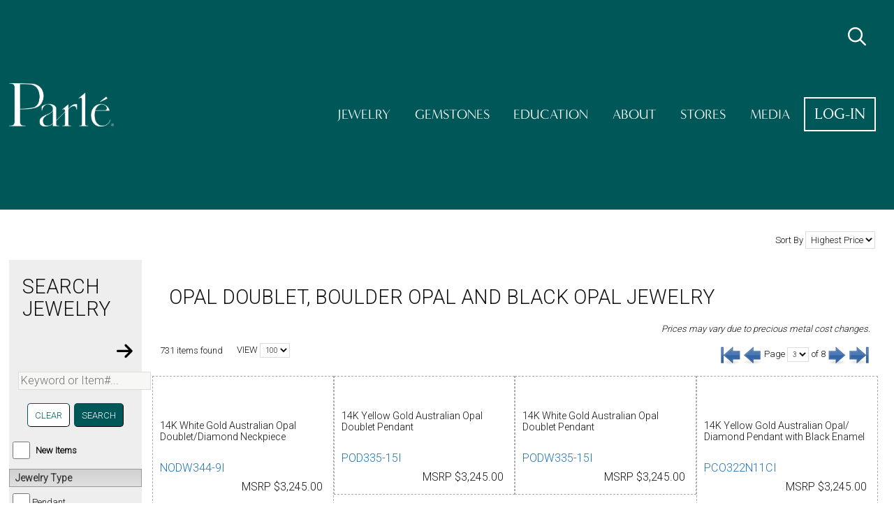

--- FILE ---
content_type: text/html; charset=iso-8859-1
request_url: https://www.parlegems.com/catalog.php?mode=search_results&categoryID=0&entryID=0&search_mode=basic&last_viewed_cover_page=-1&mms=search&pgSize=100&nRows=936&nPages=10&obField=price&obDir=DESC&WLID=0&only_in_stock=true&primary_gem_stone=NB%60BO%60DB%2CAD%60N2%2CN5%2CN1%2CN3%2CN4%2CN0%60NF%2CNO%2CBR%2CNT%2CNS&pgNumber=3
body_size: 14481
content:

<!DOCTYPE html>
<!-- simple_header22_old_pages_to_convert.htm - 2022-04-14-->
<html lang="en-us">
<head>
	<meta charset="utf-8">
	<meta http-equiv="X-UA-Compatible" content="IE=edge">
	<meta name="viewport" content="width=device-width, initial-scale=1">
	
<!-- ==== Common tags 22 -->
<meta name="theme-color" content="#110C09">

<meta name="msapplication-navbutton-color" content="#110C09">

<meta name="apple-mobile-web-app-status-bar-style" content="#110C09">

<link rel="icon" href="/favicon.ico" sizes="any"><!-- 32Ã—32 -->
<link rel="icon" href="/icon.svg" type="image/svg+xml">
<link rel="apple-touch-icon" sizes="180x180" href="/apple-touch-icon.png">

<link rel="mask-icon" href="/icon.svg" color="#5bbad5">
<link rel="shortcut icon" href="/favicon.ico" type="image/vnd.microsoft.icon">
<link rel="icon" href="/favicon.ico" type="image/vnd.microsoft.icon">

<link rel="manifest" href="/manifest.json">

<link rel="stylesheet" type="text/css" href="https://fonts.googleapis.com/css?family=Roboto:100,300" lazyload>

        <!-- Google tag in header (gtag.js) -->
        <script async src="https://www.googletagmanager.com/gtag/js?id=G-LH97WXQGK3" ></script>
        <script>
          window.dataLayer = window.dataLayer || [];
          function gtag(){dataLayer.push(arguments);}
          gtag('js', new Date());

          gtag('config', 'G-LH97WXQGK3');
        </script>
        <!-- End Google Tag Analytics -->
        
<!-- Font Awesome PRO local -- Download new Version of PRO if NEEDED -->
<link rel="stylesheet" type="text/css" href="/_assets/fontawesome-pro-6.5.1-web/css/all.min.css">

<link rel="stylesheet" type="text/css" href="//d36s7yb12z9kcc.cloudfront.net/css/normalize-8.0.0.min.css">

<link rel="stylesheet" type="text/css" href="/_assets/css/grid12.css">

<script async id="mcjs">
	!function(c,h,i,m,p){m=c.createElement(h),p=c.getElementsByTagName(h)[0],m.async=1,m.src=i,p.parentNode.insertBefore(m,p)}(document,"script","https://chimpstatic.com/mcjs-connected/js/users/f0ae349257203358c76c8054b/e964203f6be47a6511d983d52.js");
</script>

<!-- OpenGraph info START -->
<meta property="og:type" content="website" />
<meta property="og:image" content="https://d1ko0pwnacxm9.cloudfront.net/static/brand/parle_logo_23_black_sts.png" />
<meta property="og:title" content="Colored Gemstone + Jewelry Catalog | Parl&eacute; Jewelry Designs" />
<meta property="fb:app_id" content="1698232173773043"/>


	<!-- ORGANISATION DESCRIPTION (STRUCTURED DATA) -->
	<script type="application/ld+json">
	{
		"@context" : "https://schema.org" 
		, "@type" : "Organization" 
		, "name" : "Parl&eacute; Jewelry Design"
		, "legalName" : "Idaho Opal and Gem Corp."
		, "url" : "https://www.parlegems.com/" 
		, "logo" : "https://d1ko0pwnacxm9.cloudfront.net/static/brand/parle_logo_23_black_sts.png" 
		, "sameAs" : [
			"https://www.instagram.com/parlegems/",
			"https://www.facebook.com/parlegems",
			"https://www.twitter.com/parlegems",
			"https://www.youtube.com/user/parlegems",
			"https://www.pinterest.com/parlegems/"
		]
	}
	</script>

	<!-- WEBSITE DESCRIPTION (STRUCTURED DATA) -->
	<script type="application/ld+json">
	{
		"@context" : "https://schema.org" 
		, "@type" : "Website" 
		, "url" : "https://www.parlegems.com/" 
	}
	</script>
<!-- OpenGraph info END -->

<!-- ==== END Common tags  -->


	<title>Search Opal Doublet, Boulder Opal and Black Opal  jewelry  | Parl&eacute; Jewelry Designs</title>
	
	
	<meta name="robots" content=", NOODP, NOYDIR" />
	<meta name="Author" content="Parlegems">
	<meta name="description" content="Search Black Opal and Boulder Opal colored jewelry and order from one of our selected retailers.">
	<meta name="keywords" content="search jewelry gemstone">
	<meta property="fb:admins" content="749289596" />

	<link type="text/css" rel="stylesheet" href="/_assets/css/main_white_bg.css?2026-01-16-15-41-36">


	<link rel="stylesheet" type="text/css" href="/vendor/components/jqueryui/themes/ui-lightness/jquery-ui.css" >
	<!-- Some Javascript at the top needed here since there is js code in some pages that use jQuery (try defer - no, needs here - 2015-11-13) -->
	<script src="/vendor/components/jquery/jquery.min.js" type="text/javascript"></script>
	<!-- Some Javascript moved here from top = same as in simple_header.html -->
	<script src="/vendor/components/jqueryui/jquery-ui.min.js" type="text/javascript"></script>
	<script src="/_assets/js/jquery/jquery.validate-1.19.5.js" type="text/javascript"></script>

	<!--2023-10-11 - Moved this here from LINE 52 + iogc dot js has to be after jQuery-->
	<script src="https://js.sentry-cdn.com/fa44ad3b8dad2487b1db7957669316ab.min.js" crossorigin="anonymous"></script>
<script  type='module' src="/includes/js/not_compressed/iogc.js?2025-12-24-10-52"></script>

<!-- Notifications js --><script  type="text/javascript" src="/vendor/grimmlink/toastr/build/toastr.min.js?2025-08-12-04-25"></script>
<link type="text/css" rel="stylesheet" href="vendor/grimmlink/toastr/build/toastr.min.css?2025-08-12-04-25">


	<link rel="stylesheet" href="https://use.typekit.net/dtn7nce.css">

	<link type="text/css" rel="stylesheet" href="/_assets/css/main22.css?2026-01-30-17-39-07">

</head>
<body>
		<header id="header22" class="header">
			
<!-- My ACCOUNT MENU 2022 -->
<div class='main-modal-background'></div>
<div class="main-search-bar-container">
<div class="main-search-bar">
<input id='top-item-search-input' class='main-search-text' type='text' placeholder='Search Finished Goods or Gemstones'>
<div id='top-item-search-suggest'></div><button aria-label='Run Search'><i class='main-search-start fa fa-2x fa-light fa-magnifying-glass'></i></button>
<button aria-label='Cancel Search'><i class='main-search-cancel fa fa-2x fa-light fa-xmark'></i></button>
</div>
</div>
<nav class="header-nav-list-mobile">
<div class="nav-container">
<button aria-label="Close Navigation" class="close-mobile-nav header-nav-item aright"><i class="fa fa-1x fa-regular fa-xmark-large"></i></button>
<div class="header-nav-item" ><a href="/index.php?mobile=1">Home</a></div>
<div class="header-nav-item" ><a href="/catalog.php?categoryID=0&pn=&search_mode=basic&last_viewed_cover_page=-1&mms=search&pgSize=100&pgNumber=1&nRows=0&nPages=0&obField=price&WLID=0&obDir=DESC&mode=search_results&entryID=0&asearch=true&pgNumber=1&part_number=&designs=Search&vendor=&only_in_stock=true&price_min=&price_max=">Jewelry</a></div>
<div class="header-nav-item" ><a href="/catalog.php?asearch=true&pgNumber=1&active_checkbox=true&ec_filter=&gem_weight_min=&gem_weight_max=&price_min=&price_max=&part_number=&designs=Search&vendor=&categoryID=0&pn=&search_mode=basic&last_viewed_cover_page=-1&mms=search&pgSize=100&pgNumber=1&nRows=0&nPages=0&obField=price&WLID=0&obDir=DESC&mode=loose_stone_search_results&entryID=0">Gemstones</a></div>
<div class="header-nav-item" ><a href="/lore.php">Education</a></div>
<div class="header-nav-item" ><a href="/about.php">About</a></div>
<div class="header-nav-item" ><a href="/store_locator.php">Stores</a></div>
<div class="header-nav-item" ><a href="/marketing.php">Media</a></div>
<div class="header-nav-item" ><a href="/login.php">Log-in</a></div>
</div>
</nav>
<nav class="header-loggedin-nav"><button class="header-item-no-link show-search-bar tooltip" title="Search Items"><i class='fa fa-2x fa-regular fa-magnifying-glass'></i></button>
</nav>
<div class="header-title">
    <a href="/index.php">
        <img class="header-logo" src="https://d1ko0pwnacxm9.cloudfront.net/static/brand/parle_logo_23_white_small.webp"  alt="Parl&eacute; Jewelry Design" title = "" >    </a>
</div>
<div class="header-nav">
    <nav class="header-nav-list">
<div class="header-nav-item" ><a href="/catalog.php?categoryID=0&pn=&search_mode=basic&last_viewed_cover_page=-1&mms=search&pgSize=100&pgNumber=1&nRows=0&nPages=0&obField=price&WLID=0&obDir=DESC&mode=search_results&entryID=0&asearch=true&pgNumber=1&part_number=&designs=Search&vendor=&only_in_stock=true&price_min=&price_max=">Jewelry</a></div>
<div class="header-nav-item" ><a href="/catalog.php?asearch=true&pgNumber=1&active_checkbox=true&ec_filter=&gem_weight_min=&gem_weight_max=&price_min=&price_max=&part_number=&designs=Search&vendor=&categoryID=0&pn=&search_mode=basic&last_viewed_cover_page=-1&mms=search&pgSize=100&pgNumber=1&nRows=0&nPages=0&obField=price&WLID=0&obDir=DESC&mode=loose_stone_search_results&entryID=0">Gemstones</a></div>
<div class="header-nav-item" ><a href="/lore.php">Education</a></div>
<div class="header-nav-item" ><a href="/about.php">About</a></div>
<div class="header-nav-item" ><a href="/store_locator.php">Stores</a></div>
<div class="header-nav-item" ><a href="/marketing.php">Media</a></div>
<div class="header-nav-item-other btn-light no-wrap" ><a href="/login.php">Log-in</a></div>
</nav>
    <button class="big-mobile-nav-element hamburger-menu-icon desktop-hide">
        <i class="fa fa-3x fa-solid fa-bars" style="font-size: 3rem;"></i>
    </button>
    <button class="big-mobile-nav-element show-search-bar tooltip desktop-hide" title="" data-title="Search Anything...">
        <i class="fa fa-2x fa-regular fa-magnifying-glass margin-1rem-lr" style="font-size:2rem;"></i>
    </button>
</div>


		</header><!-- end of teaser_header -->

		<main id="content22" class="group">
			<div class="page-section light-section min-height-section old-page">
				<div class="page-section-content">
					        <div class="catalog-header-sort-bar aright">
                            <div class="inline-block margin-1rem">
                    Sort By <select name="select_sort_order" onChange="document.location='/catalog.php?mode=search_results&search_mode=basic&last_viewed_cover_page=-1&mms=search&pgSize=100&pgNumber=3&nRows=0&nPages=0&only_in_stock=true&primary_gem_stone=NB%60BO%60DB%2CAD%60N2%2CN5%2CN1%2CN3%2CN4%2CN0%60NF%2CNO%2CBR%2CNT%2CNS&obField=' + this.options[this.selectedIndex].value + ''" >	<option style="" value="age_in_days&obDir=ASC">Newest First</option>
	<option style="" value="price&obDir=ASC">Lowest Price</option>
	<option style="" value="price&obDir=DESC" selected>Highest Price</option>
	<option style="" value="soldpts&obDir=DESC">Best Seller</option>

</select>                </div>
      </div>
    
	<div id="non_entry_view_catalog" style="width:100%;">
		
<!-- left column -->
<div class="finished_goods_basic_search noprint">
<div class="search_param_title_bar">
	<h2 class="search" style="display: inline-block;">Search Jewelry</h2>
	<div class="expand_search"><i class="fa fa-arrow-right fa-2x"></i></div>
	<div class="collapse_search"><i class="fa fa-arrow-left fa-2x"></i></div>
</div>

<div class="search_menu_category">
	<!-- findstyle form start -->
	<form method="get" name="findstyle" action="catalog.php" style="padding:0 0 0 0; margin:0 0 0 0; ">
	<!--Current variables-->
<input type="hidden" name="categoryID" value="" />
<input type="hidden" name="pn" value="" />
<input type="hidden" name="search_mode" value="basic" />
<input type="hidden" name="last_viewed_cover_page" value="-1" />
<input type="hidden" name="mms" value="search" />
<input type="hidden" name="pgSize" value="100" />
<input type="hidden" name="pgNumber" value="3" />
<input type="hidden" name="nRows" value="0" />
<input type="hidden" name="nPages" value="0" />
<input type="hidden" name="obField" value="price" />
<input type="hidden" name="WLID" value="" />
<input type="hidden" name="obDir" value="DESC" />
<!--Overridden variables-->
<input type="hidden" name="mode" value="search_results" />
<input type="hidden" name="entryID" value="0" />
	<!--Other hidden variables v2-->
	<input type="hidden" name="asearch" value="true" />
	<input type="hidden" name="pgNumber" value="1" />

	<!-- Search textbox -->
	<div class="cat-search-container margin-1rem align-center">
		<input style="max-width: 300px; width: 100%;" type="text" size="31" name="part_number" class="SearchBox tooltip" title="Search by keywords like 'wave' or 'dolphin opal'" placeholder="Keyword or Item#..." value="" />
	</div>

	    <div class="cat-search-actions margin-1rem">
        <a class="iogc-action-btn iogc-light small" title="Clear Search Parameters" alt="Clear Search Parameters" href="/catalog.php?search_mode=basic&last_viewed_cover_page=-1&mms=search&pgSize=100&pgNumber=3&nRows=0&nPages=0&obField=price&obDir=DESC&mode=cover_page&resetsearch=true&categoryID=0&active_checkbox=true&only_in_stock=true&only_closeout=false&new_items=false&one_of_kind=false&jewelry_type_pendant=&jewelry_type_ring=&jewelry_type_earrings=&jewelry_type_bracelet=&jewelry_type_neckpiece=&jewelry_type_c_type=&jewelry_type_a_type=&jewelry_type_chain=&metal_type=&primary_gem_stone=&price_min=&price_max=&entryID=0&part_number=&with_dia=true&without_dia=true">
            Clear
        </a>
        <input class="iogc-action-btn iogc-dark small" type="submit" name="designs" value="Search" />
    </div>	
	<div id ="top_search_param_fg" class="group">
	
	<!-- In Stock filter -->
			<input type="hidden" name="only_in_stock" value="true" />
	
	<!-- One of a Kind -->
	
	<!-- Active only filter (for super users to see obsolete stuff) -->
			<input type="hidden" name="active_checkbox" value="true" />
	
	<!-- CloseOut Filter -->
	
	<!-- New Items (Less than 120 days old) -->
			<div class="ckb_list_elemt_fg">
							<input type="checkbox" id="new_items" name="new_items" title="Show New Items Only (less than 120 days old)" value="true"  />
						<label for="new_items">
				<div style="display:inline-block; width:75%; padding:4px 2px; font-weight:bold;">
					New Items
				</div>
			</label>
		</div>
	
	</div><!-- top_search_param_fg end -->

	<div id="jewelry_type_fg" class="group">
	<h2>Jewelry Type</h2>
        <div class="ckb_list_elemt_fg">
		<input type="checkbox" value="true" id="jewelry_type_pendant" name="jewelry_type_pendant" /><label for="jewelry_type_pendant"><span>Pendant</span></label></div><div class="ckb_list_elemt_fg">
		<input type="checkbox" value="true" id="jewelry_type_ring" name="jewelry_type_ring" /><label for="jewelry_type_ring"><span>Ring</span></label></div><div class="ckb_list_elemt_fg">
		<input type="checkbox" value="true" id="jewelry_type_earrings" name="jewelry_type_earrings" /><label for="jewelry_type_earrings"><span>Earrings</span></label></div><div class="ckb_list_elemt_fg">
		<input type="checkbox" value="true" id="jewelry_type_bracelet" name="jewelry_type_bracelet" /><label for="jewelry_type_bracelet"><span>Bracelet</span></label></div><div class="ckb_list_elemt_fg">
		<input type="checkbox" value="true" id="jewelry_type_neckpiece" name="jewelry_type_neckpiece" /><label for="jewelry_type_neckpiece"><span>Neckpiece</span></label></div><div class="ckb_list_elemt_fg">
		<input type="checkbox" value="true" id="jewelry_type_c_type" name="jewelry_type_c_type" /><label for="jewelry_type_c_type"><span>Charms/Cufflinks</span></label></div><div class="ckb_list_elemt_fg">
		<input type="checkbox" value="true" id="jewelry_type_a_type" name="jewelry_type_a_type" /><label for="jewelry_type_a_type"><span>Pins/Lapels</span></label></div>        <div class="ckb_list_elemt_fg">
            <a class='iogc-action-btn iogc-dark small' href='/semi_mount.php'>Semi Mount</a>
        </div>
	</div>

	<div id="metal_type_fg" class="group">
		<h2>Metal Type</h2>
		<!-- display_metal_list -->
<div class="ckb_list_elemt_fg"><input id="id_metalcode_grouping4" name="metal_type[]" type="checkbox" value="W" /><span class="ls_metal"><label for="id_metalcode_grouping4">14K White Gold</label></span></div><!-- display_metal_list -->
<div class="ckb_list_elemt_fg"><input id="id_metalcode_grouping2" name="metal_type[]" type="checkbox" value="C,K" /><span class="ls_metal"><label for="id_metalcode_grouping2">14K Yellow Gold</label></span></div><!-- display_metal_list -->
<div class="ckb_list_elemt_fg"><input id="id_metalcode_grouping19" name="metal_type[]" type="checkbox" value="R" /><span class="ls_metal"><label for="id_metalcode_grouping19">14K Rose Gold</label></span></div><!-- display_metal_list -->
<div class="ckb_list_elemt_fg"><input id="id_metalcode_grouping1" name="metal_type[]" type="checkbox" value="A,L,D" /><span class="ls_metal"><label for="id_metalcode_grouping1">14K Mixed Gold</label></span></div><!-- display_metal_list -->
<div class="ckb_list_elemt_fg"><input id="id_metalcode_grouping8" name="metal_type[]" type="checkbox" value="Q" /><span class="ls_metal"><label for="id_metalcode_grouping8">18K White Gold</label></span></div><!-- display_metal_list -->
<div class="ckb_list_elemt_fg"><input id="id_metalcode_grouping7" name="metal_type[]" type="checkbox" value="E" /><span class="ls_metal"><label for="id_metalcode_grouping7">18K Yellow Gold</label></span></div><!-- display_metal_list -->
<div class="ckb_list_elemt_fg"><input id="id_metalcode_grouping9" name="metal_type[]" type="checkbox" value="B" /><span class="ls_metal"><label for="id_metalcode_grouping9">18K Mixed Gold</label></span></div><!-- display_metal_list -->
<div class="ckb_list_elemt_fg"><input id="id_metalcode_grouping13" name="metal_type[]" type="checkbox" value="P" /><span class="ls_metal"><label for="id_metalcode_grouping13">Platinum</label></span></div><!-- display_metal_list -->
<div class="ckb_list_elemt_fg"><input id="id_metalcode_grouping11" name="metal_type[]" type="checkbox" value="S,5" /><span class="ls_metal"><label for="id_metalcode_grouping11">Sterling Silver</label></span></div><!-- display_metal_list -->
<div class="ckb_list_elemt_fg"><input id="id_metalcode_grouping18" name="metal_type[]" type="checkbox" value="H,V,J,F,T,N,Y,G,M" /><span class="ls_metal"><label for="id_metalcode_grouping18">Other / Mix</label></span></div>	</div>

    <div id="diamonds_fg" class="group">
<h2>Diamonds</h2>
<div class="ckb_list_elemt_fg"><input type="checkbox" value="true" id="with_dia" name="with_dia"  /><label for="with_dia"><span>with Diamonds</span></label></div>
<div class="ckb_list_elemt_fg"><input type="checkbox" value="true" id="without_dia" name="without_dia"  /><label for="without_dia"><span>without Diamonds</span></label></div>
</div>

    <div id="gemstone_type_fg" class="group">
    <h2>Gemstone Type</h2>
    <!-- Gem type list from gem_type -->
    <div id="search_gemstone_list" class="ckb_list group">
<div class="ckb_list_elemt_fg">
<input id="ls_gemstones_1" name="primary_gem_stone[]" type="checkbox" value="XX" />
<label for="ls_gemstones_1">None</label>
</div>
<div class="ckb_list_elemt_fg">
<input id="ls_gemstones_2" name="primary_gem_stone[]" type="checkbox" value="MU" />
<label for="ls_gemstones_2">Multiple</label>
</div>
<div class="ckb_list_elemt_fg">
<input id="ls_gemstones_3" name="primary_gem_stone[]" type="checkbox" value="A2,A5,AC,MA" />
<label for="ls_gemstones_3">Amethyst</label>
</div>
<div class="ckb_list_elemt_fg">
<input id="ls_gemstones_4" name="primary_gem_stone[]" type="checkbox" value="Q0,Q1,Q2,Q4,Q5" />
<label for="ls_gemstones_4">Aquamarine</label>
</div>
<div class="ckb_list_elemt_fg">
<input id="ls_gemstones_5" name="primary_gem_stone[]" type="checkbox" value="CC,CS" />
<label for="ls_gemstones_5">Chrysocolla</label>
</div>
<div class="ckb_list_elemt_fg">
<input id="ls_gemstones_6" name="primary_gem_stone[]" type="checkbox" value="C2,C5,FC" />
<label for="ls_gemstones_6">Citrine</label>
</div>
<div class="ckb_list_elemt_fg">
<input id="ls_gemstones_7" name="primary_gem_stone[]" type="checkbox" value="E0,E1,E2,E3,E4,E5" />
<label for="ls_gemstones_7">Emerald</label>
</div>
<div class="ckb_list_elemt_fg">
<input id="ls_gemstones_8" name="primary_gem_stone[]" type="checkbox" value="G2,G5,GC,O4" />
<label for="ls_gemstones_8">Garnet</label>
</div>
<div class="ckb_list_elemt_fg">
<input id="ls_gemstones_9" name="primary_gem_stone[]" type="checkbox" value="LG" />
<label for="ls_gemstones_9">Lotus Garnet</label>
</div>
<div class="ckb_list_elemt_fg">
<input id="ls_gemstones_10" name="primary_gem_stone[]" type="checkbox" value="SE" />
<label for="ls_gemstones_10">Mandarin Garnet</label>
</div>
<div class="ckb_list_elemt_fg">
<input id="ls_gemstones_11" name="primary_gem_stone[]" type="checkbox" value="MG" />
<label for="ls_gemstones_11">Mint Garnet</label>
</div>
<div class="ckb_list_elemt_fg">
<input id="ls_gemstones_12" name="primary_gem_stone[]" type="checkbox" value="GP" />
<label for="ls_gemstones_12">Purple Garnet</label>
</div>
<div class="ckb_list_elemt_fg">
<input id="ls_gemstones_13" name="primary_gem_stone[]" type="checkbox" value="L2,L5" />
<label for="ls_gemstones_13">Rhodolite Garnet</label>
</div>
<div class="ckb_list_elemt_fg">
<input id="ls_gemstones_14" name="primary_gem_stone[]" type="checkbox" value="V0,V1,V2" />
<label for="ls_gemstones_14">Tsavorite Garnet</label>
</div>
<div class="ckb_list_elemt_fg">
<input id="ls_gemstones_15" name="primary_gem_stone[]" type="checkbox" value="MK" />
<label for="ls_gemstones_15">Malachite</label>
</div>
<div class="ckb_list_elemt_fg">
<input id="ls_gemstones_16" name="primary_gem_stone[]" type="checkbox" value="NB" checked />
<label for="ls_gemstones_16" class="ls_checked">Black Opal</label>
</div>
<div class="ckb_list_elemt_fg">
<input id="ls_gemstones_17" name="primary_gem_stone[]" type="checkbox" value="BO" checked />
<label for="ls_gemstones_17" class="ls_checked">Boulder Opal</label>
</div>
<div class="ckb_list_elemt_fg">
<input id="ls_gemstones_18" name="primary_gem_stone[]" type="checkbox" value="FO" />
<label for="ls_gemstones_18">Fire Opal</label>
</div>
<div class="ckb_list_elemt_fg">
<input id="ls_gemstones_19" name="primary_gem_stone[]" type="checkbox" value="IO" />
<label for="ls_gemstones_19">Indonesian Opal</label>
</div>
<div class="ckb_list_elemt_fg">
<input id="ls_gemstones_20" name="primary_gem_stone[]" type="checkbox" value="AD,DB" />
<label for="ls_gemstones_20">Opal Doublet</label>
</div>
<div class="ckb_list_elemt_fg">
<input id="ls_gemstones_21" name="primary_gem_stone[]" type="checkbox" value="N0,N1,N2,N3,N4,N5" />
<label for="ls_gemstones_21">Calibrated Light Opal</label>
</div>
<div class="ckb_list_elemt_fg">
<input id="ls_gemstones_22" name="primary_gem_stone[]" type="checkbox" value="BR,NF,NO,NS,NT" />
<label for="ls_gemstones_22">Freeform Light Opal</label>
</div>
<div class="ckb_list_elemt_fg">
<input id="ls_gemstones_23" name="primary_gem_stone[]" type="checkbox" value="P1,P2,P5,PT" />
<label for="ls_gemstones_23">Pearl</label>
</div>
<div class="ckb_list_elemt_fg">
<input id="ls_gemstones_24" name="primary_gem_stone[]" type="checkbox" value="T2,T4,T5,TA" />
<label for="ls_gemstones_24">Peridot</label>
</div>
<div class="ckb_list_elemt_fg">
<input id="ls_gemstones_25" name="primary_gem_stone[]" type="checkbox" value="R0,R1,R2,R3,R4,R5,RB,RM,RT,RZ" />
<label for="ls_gemstones_25">Ruby</label>
</div>
<div class="ckb_list_elemt_fg">
<input id="ls_gemstones_26" name="primary_gem_stone[]" type="checkbox" value="FM,MS" />
<label for="ls_gemstones_26">Montana Sapphire</label>
</div>
<div class="ckb_list_elemt_fg">
<input id="ls_gemstones_27" name="primary_gem_stone[]" type="checkbox" value="GS,S0,S1,S2,S3,S4,S5,SC,SM,ST" />
<label for="ls_gemstones_27">Blue Sapphire</label>
</div>
<div class="ckb_list_elemt_fg">
<input id="ls_gemstones_28" name="primary_gem_stone[]" type="checkbox" value="FS,PD,PS,RS,SG,SO,SP,SY" />
<label for="ls_gemstones_28">Fancy Color Sapphire</label>
</div>
<div class="ckb_list_elemt_fg">
<input id="ls_gemstones_29" name="primary_gem_stone[]" type="checkbox" value="Y0,Y1,Y2,Y4,YS" />
<label for="ls_gemstones_29">Yogo Sapphire</label>
</div>
<div class="ckb_list_elemt_fg">
<input id="ls_gemstones_30" name="primary_gem_stone[]" type="checkbox" value="J0,J1,J2,J3,J4,TZ" />
<label for="ls_gemstones_30">Tanzanite</label>
</div>
<div class="ckb_list_elemt_fg">
<input id="ls_gemstones_31" name="primary_gem_stone[]" type="checkbox" value="FT" />
<label for="ls_gemstones_31">Peacock Tanzanite</label>
</div>
<div class="ckb_list_elemt_fg">
<input id="ls_gemstones_32" name="primary_gem_stone[]" type="checkbox" value="B2,B5,GB,KB" />
<label for="ls_gemstones_32">Blue Topaz</label>
</div>
<div class="ckb_list_elemt_fg">
<input id="ls_gemstones_33" name="primary_gem_stone[]" type="checkbox" value="GH,H2,H5,HB,HM,MH,MP,MT,RL" />
<label for="ls_gemstones_33">Tourmaline</label>
</div>
<div class="ckb_list_elemt_fg">
<input id="ls_gemstones_34" name="primary_gem_stone[]" type="checkbox" value="AQ,EQ,KQ,NQ,TQ" />
<label for="ls_gemstones_34">Turquoise</label>
</div>
<div class="ckb_list_elemt_fg">
<input id="ls_gemstones_35" name="primary_gem_stone[]" type="checkbox" value="BZ" />
<label for="ls_gemstones_35">Blue Zircon</label>
</div>
</div><!-- end ckb_list -->
	</div><!-- gemstone_type_fg end -->

	<!-- begin pricing search box -->
				<input type="hidden" name="price_min" value="" />
			<input type="hidden" name="price_max" value="" />
			<!-- end pricing search box -->

	    <div class="cat-search-actions margin-1rem">
        <a class="iogc-action-btn iogc-light small" title="Clear Search Parameters" alt="Clear Search Parameters" href="/catalog.php?search_mode=basic&last_viewed_cover_page=-1&mms=search&pgSize=100&pgNumber=3&nRows=0&nPages=0&obField=price&obDir=DESC&mode=cover_page&resetsearch=true&categoryID=0&active_checkbox=true&only_in_stock=true&only_closeout=false&new_items=false&one_of_kind=false&jewelry_type_pendant=&jewelry_type_ring=&jewelry_type_earrings=&jewelry_type_bracelet=&jewelry_type_neckpiece=&jewelry_type_c_type=&jewelry_type_a_type=&jewelry_type_chain=&metal_type=&primary_gem_stone=&price_min=&price_max=&entryID=0&part_number=&with_dia=true&without_dia=true">
            Clear
        </a>
        <input class="iogc-action-btn iogc-dark small" type="submit" name="designs" value="Search" />
    </div>	
</form>
<!-- findstyle form end -->
</div></div>
		<!-- center column -->
		<!-- CATALOG - center column check mode -->
<!-- other option -->
<div class="mid_col_catalog rr_grey" id="search_results"><div class="paging group">
<h1 class='coll_title' style='text-align: left;'>
Opal Doublet, Boulder Opal and Black Opal  jewelry </h1>
<div id='catalog_legend' class='ui-dialog' title='Legend' style='display:none;'><div class='big bold'>Prices shown: MSRP</div><hr><div class='big'>Categories</div><div class='big padding-05rem'><div class="td-available">Item Available</div></div></div>
		  <script>
		  $(function() {
		    $( "#catalog_legend" ).dialog({
		    	position: {
		    	    my: "top",
		    	    at: "top",
		    	    of: $("#legend_opener")
		    	  },
				autoOpen: false,
				draggable: true,
				buttons: [
		            {
		              text: "Close",
		              click: function() {
		                $( this ).dialog( "close" );
		              }
		            }
		          ]
		    });

		    $( "#legend_opener, .it_det_category" ).click(function() {
		      $( "#catalog_legend" ).dialog( "open" );
		    });
		  });
		  </script>
	  
<div class="msrp_gold_disclaimer">Prices may vary due to precious metal cost changes.</div>
<!-- catalog_draw_paging() -->
<div class="main_paging">
<div class="paging_res_count flex-row force">
731 items found<div class="paging_items_per_page_option">
VIEW <select onChange="document.location='/catalog.php?mode=search_results&search_mode=basic&last_viewed_cover_page=-1&mms=search&pgNumber=3&nRows=731&nPages=8&obField=price&obDir=DESC&only_in_stock=true&primary_gem_stone=NB%60BO%60DB%2CAD%60N2%2CN5%2CN1%2CN3%2CN4%2CN0%60NF%2CNO%2CBR%2CNT%2CNS&pgSize=' + this.options[this.selectedIndex].text + '';" style="margin-top:0; margin-bottom:0; font-size:10px;"><option selected>100</option><option>15</option><option>50</option><option>100</option><option>500</option></select></div><!-- paging_items_per_page_option end-->
</div>
<div class="item-search-results-page-nav flex-row force push_right"><a alt="First page" href="/catalog.php?mode=search_results&search_mode=basic&last_viewed_cover_page=-1&mms=search&pgSize=100&nRows=731&nPages=8&obField=price&obDir=DESC&only_in_stock=true&primary_gem_stone=NB%60BO%60DB%2CAD%60N2%2CN5%2CN1%2CN3%2CN4%2CN0%60NF%2CNO%2CBR%2CNT%2CNS&pgNumber=1#search_results"><img class="active" alt="First page" title="First page" border="0" src="https://d1ko0pwnacxm9.cloudfront.net/iconfinder/arrows/32/1395950842_Gnome-Go-First-32.png"></a><a alt="Previous page" href="/catalog.php?mode=search_results&search_mode=basic&last_viewed_cover_page=-1&mms=search&pgSize=100&nRows=731&nPages=8&obField=price&obDir=DESC&only_in_stock=true&primary_gem_stone=NB%60BO%60DB%2CAD%60N2%2CN5%2CN1%2CN3%2CN4%2CN0%60NF%2CNO%2CBR%2CNT%2CNS&pgNumber=2#search_results"><img class="active" alt="Previous page" title="Previous page" border="0" src="https://d1ko0pwnacxm9.cloudfront.net/iconfinder/arrows/32/1395950818_Gnome-Go-Previous-32.png"></a><div class="paging_page_list">
Page <select onChange="document.location='/catalog.php?mode=search_results&search_mode=basic&last_viewed_cover_page=-1&mms=search&pgSize=100&nRows=731&nPages=8&obField=price&obDir=DESC&only_in_stock=true&primary_gem_stone=NB%60BO%60DB%2CAD%60N2%2CN5%2CN1%2CN3%2CN4%2CN0%60NF%2CNO%2CBR%2CNT%2CNS&pgNumber=' + this.options[this.selectedIndex].text + '';" style="margin-top:0; margin-bottom:0; font-size:10px;"><option selected>3</option><option>1</option><option>2</option><option>3</option><option>4</option><option>5</option><option>6</option><option>7</option><option>8</option></select> of 8</div><!-- paging_page_list end -->
<a alt="Next page" href="/catalog.php?mode=search_results&search_mode=basic&last_viewed_cover_page=-1&mms=search&pgSize=100&nRows=731&nPages=8&obField=price&obDir=DESC&only_in_stock=true&primary_gem_stone=NB%60BO%60DB%2CAD%60N2%2CN5%2CN1%2CN3%2CN4%2CN0%60NF%2CNO%2CBR%2CNT%2CNS&pgNumber=4#search_results"><img class="active" alt="Next page" title="Next page" border="0" src="https://d1ko0pwnacxm9.cloudfront.net/iconfinder/arrows/32/1395950807_Gnome-Go-Next-32.png" ></a><a alt="Last page" href="/catalog.php?mode=search_results&search_mode=basic&last_viewed_cover_page=-1&mms=search&pgSize=100&nRows=731&nPages=8&obField=price&obDir=DESC&only_in_stock=true&primary_gem_stone=NB%60BO%60DB%2CAD%60N2%2CN5%2CN1%2CN3%2CN4%2CN0%60NF%2CNO%2CBR%2CNT%2CNS&pgNumber=8#search_results"><img class="active" alt="Last page" title="Last page" border="0" src="https://d1ko0pwnacxm9.cloudfront.net/iconfinder/arrows/32/1395950857_Gnome-Go-Last-32.png"></a></div></div><!-- main_paging div end -->
</div><!-- paging div end-->
<div class="item_list_container"><div class='it_det' data-version='3.0' id=268680>
<div class='one_item_v3 it_det_img'><a href="/catalog.php?item=14K%20White%20Gold%20Australian%20Opal%20Doublet%2FDiamond%20Neckpiece&amp;mode=entry_view&amp;pn=NODW344-9I&amp;entryID=268680" title="14K White Gold Australian Opal Doublet/Diamond Neckpiece | NODW344-9I"><img data-src="https://d1ko0pwnacxm9.cloudfront.net/designs/nodw344-11i.webp" src="" class="img_mo tooltip iogclazyload" alt="14K White Gold Australian Opal Doublet/Diamond Neckpiece | NODW344-9I" data-title="14K White Gold Australian Opal Doublet/Diamond Neckpiece | NODW344-9I"></a></div><div class="it_det_description">14K White Gold Australian Opal Doublet/Diamond Neckpiece</div><a class="it_det_prod_name" href="/catalog.php?item=14K%20White%20Gold%20Australian%20Opal%20Doublet%2FDiamond%20Neckpiece&amp;mode=entry_view&amp;pn=NODW344-9I&amp;entryID=268680">NODW344-9I</a><div class="it_det_price_MSRP">MSRP&nbsp;$3,245.00</div></div><div class='it_det' data-version='3.0' id=396042>
<div class='one_item_v3 it_det_img'><a href="/catalog.php?item=14K%20Yellow%20Gold%20Australian%20Opal%20Doublet%20Pendant&amp;mode=entry_view&amp;pn=POD335-15I&amp;entryID=396042" title="14K Yellow Gold Australian Opal Doublet Pendant | POD335-15I"><img data-src="https://d1ko0pwnacxm9.cloudfront.net/designs/pod3352axci.webp" src="" class="img_mo tooltip iogclazyload" alt="14K Yellow Gold Australian Opal Doublet Pendant | POD335-15I" data-title="14K Yellow Gold Australian Opal Doublet Pendant | POD335-15I"></a></div><div class="it_det_description">14K Yellow Gold Australian Opal Doublet Pendant</div><a class="it_det_prod_name" href="/catalog.php?item=14K%20Yellow%20Gold%20Australian%20Opal%20Doublet%20Pendant&amp;mode=entry_view&amp;pn=POD335-15I&amp;entryID=396042">POD335-15I</a><div class="it_det_price_MSRP">MSRP&nbsp;$3,245.00</div></div><div class='it_det' data-version='3.0' id=396047>
<div class='one_item_v3 it_det_img'><a href="/catalog.php?item=14K%20White%20Gold%20Australian%20Opal%20Doublet%20Pendant&amp;mode=entry_view&amp;pn=PODW335-15I&amp;entryID=396047" title="14K White Gold Australian Opal Doublet Pendant | PODW335-15I"><img data-src="https://d1ko0pwnacxm9.cloudfront.net/designs/podw335-15i.webp" src="" class="img_mo tooltip iogclazyload" alt="14K White Gold Australian Opal Doublet Pendant | PODW335-15I" data-title="14K White Gold Australian Opal Doublet Pendant | PODW335-15I"></a></div><div class="it_det_description">14K White Gold Australian Opal Doublet Pendant</div><a class="it_det_prod_name" href="/catalog.php?item=14K%20White%20Gold%20Australian%20Opal%20Doublet%20Pendant&amp;mode=entry_view&amp;pn=PODW335-15I&amp;entryID=396047">PODW335-15I</a><div class="it_det_price_MSRP">MSRP&nbsp;$3,245.00</div></div><div class='it_det' data-version='3.0' id=395095>
<div class='one_item_v3 it_det_img'><a href="/catalog.php?item=14K%20Yellow%20Gold%20Australian%20Opal%2F%20Diamond%20Pendant%20with%20Black%20Enamel&amp;mode=entry_view&amp;pn=PCO322N11CI&amp;entryID=395095" title="14K Yellow Gold Australian Opal/ Diamond Pendant with Black Enamel | PCO322N11CI"><img data-src="https://d1ko0pwnacxm9.cloudfront.net/designs/pco322n11ci.webp" src="" class="img_mo tooltip iogclazyload" alt="14K Yellow Gold Australian Opal/ Diamond Pendant with Black Enamel | PCO322N11CI" data-title="14K Yellow Gold Australian Opal/ Diamond Pendant with Black Enamel | PCO322N11CI"></a></div><div class="it_det_description">14K Yellow Gold Australian Opal/ Diamond Pendant with Black Enamel</div><a class="it_det_prod_name" href="/catalog.php?item=14K%20Yellow%20Gold%20Australian%20Opal%2F%20Diamond%20Pendant%20with%20Black%20Enamel&amp;mode=entry_view&amp;pn=PCO322N11CI&amp;entryID=395095">PCO322N11CI</a><div class="it_det_price_MSRP">MSRP&nbsp;$3,245.00</div></div><div class='it_det' data-version='3.0' id=247846>
<div class='one_item_v3 it_det_img'><a href="/catalog.php?item=14K%20Yellow%20Gold%20Australian%20Opal%20Doublet%20Ring%20-%20Large%20Version&amp;mode=entry_view&amp;pn=ROD262L-10I&amp;entryID=247846" title="14K Yellow Gold Australian Opal Doublet Ring - Large Version | ROD262L-10I"><img data-src="https://d1ko0pwnacxm9.cloudfront.net/designs/rod262l-8i.webp" src="" class="img_mo tooltip iogclazyload" alt="14K Yellow Gold Australian Opal Doublet Ring - Large Version | ROD262L-10I" data-title="14K Yellow Gold Australian Opal Doublet Ring - Large Version | ROD262L-10I"></a></div><div class="it_det_description">14K Yellow Gold Australian Opal Doublet Ring - Large Version</div><a class="it_det_prod_name" href="/catalog.php?item=14K%20Yellow%20Gold%20Australian%20Opal%20Doublet%20Ring%20-%20Large%20Version&amp;mode=entry_view&amp;pn=ROD262L-10I&amp;entryID=247846">ROD262L-10I</a><div class="it_det_price_MSRP">MSRP&nbsp;$3,195.00</div></div><div class='it_det' data-version='3.0' id=268624>
<div class='one_item_v3 it_det_img'><a href="/catalog.php?item=14K%20Yellow%20Gold%20Australian%20Opal%20Doublet%20Neckpiece&amp;mode=entry_view&amp;pn=NOD339-8I&amp;entryID=268624" title="14K Yellow Gold Australian Opal Doublet Neckpiece | NOD339-8I"><img data-src="https://d1ko0pwnacxm9.cloudfront.net/designs/nod339-8i.webp" src="" class="img_mo tooltip iogclazyload" alt="14K Yellow Gold Australian Opal Doublet Neckpiece | NOD339-8I" data-title="14K Yellow Gold Australian Opal Doublet Neckpiece | NOD339-8I"></a></div><div class="it_det_description">14K Yellow Gold Australian Opal Doublet Neckpiece</div><a class="it_det_prod_name" href="/catalog.php?item=14K%20Yellow%20Gold%20Australian%20Opal%20Doublet%20Neckpiece&amp;mode=entry_view&amp;pn=NOD339-8I&amp;entryID=268624">NOD339-8I</a><div class="it_det_best_seller">BEST SELLER</div><div class="it_det_price_MSRP">MSRP&nbsp;$3,195.00</div></div><div class='it_det' data-version='3.0' id=256386>
<div class='one_item_v3 it_det_img'><a href="/catalog.php?item=14K%20White%20Gold%20Australian%20Opal%20Doublet%2FDiamond%20Ring&amp;mode=entry_view&amp;pn=RMDBT4A274WI&amp;entryID=256386" title="14K White Gold Australian Opal Doublet/Diamond Ring | RMDBT4A274WI"><img data-src="https://d1ko0pwnacxm9.cloudfront.net/designs/rmdbt4a274wi.webp" src="" class="img_mo tooltip iogclazyload" alt="14K White Gold Australian Opal Doublet/Diamond Ring | RMDBT4A274WI" data-title="14K White Gold Australian Opal Doublet/Diamond Ring | RMDBT4A274WI"></a></div><div class="it_det_description">14K White Gold Australian Opal Doublet/Diamond Ring</div><a class="it_det_prod_name" href="/catalog.php?item=14K%20White%20Gold%20Australian%20Opal%20Doublet%2FDiamond%20Ring&amp;mode=entry_view&amp;pn=RMDBT4A274WI&amp;entryID=256386">RMDBT4A274WI</a><div class="it_det_price_MSRP">MSRP&nbsp;$3,195.00</div></div><div class='it_det' data-version='3.0' id=268022>
<div class='one_item_v3 it_det_img'><a href="/catalog.php?item=14K%20White%20Gold%20Australian%20Opal%20Doublet%2FDiamond%20Neckpiece&amp;mode=entry_view&amp;pn=NMDBT4A578-4WI&amp;entryID=268022" title="14K White Gold Australian Opal Doublet/Diamond Neckpiece | NMDBT4A578-4WI"><img data-src="https://d1ko0pwnacxm9.cloudfront.net/designs/nmdbt4a578-4wi.webp" src="" class="img_mo tooltip iogclazyload" alt="14K White Gold Australian Opal Doublet/Diamond Neckpiece | NMDBT4A578-4WI" data-title="14K White Gold Australian Opal Doublet/Diamond Neckpiece | NMDBT4A578-4WI"></a></div><div class="it_det_description">14K White Gold Australian Opal Doublet/Diamond Neckpiece</div><a class="it_det_prod_name" href="/catalog.php?item=14K%20White%20Gold%20Australian%20Opal%20Doublet%2FDiamond%20Neckpiece&amp;mode=entry_view&amp;pn=NMDBT4A578-4WI&amp;entryID=268022">NMDBT4A578-4WI</a><div class="it_det_price_MSRP">MSRP&nbsp;$3,195.00</div></div><div class='it_det' data-version='3.0' id=392360>
<div class='one_item_v3 it_det_img'><a href="/catalog.php?item=14K%20Yellow%20Gold%20Australian%20Boulder%20Opal%2FDiamond%20Pendant&amp;mode=entry_view&amp;pn=PMBO3A567CI&amp;entryID=392360" title="14K Yellow Gold Australian Boulder Opal/Diamond Pendant | PMBO3A567CI"><img data-src="https://d1ko0pwnacxm9.cloudfront.net/designs/pmbo3a567ci.webp" src="" class="img_mo tooltip iogclazyload" alt="14K Yellow Gold Australian Boulder Opal/Diamond Pendant | PMBO3A567CI" data-title="14K Yellow Gold Australian Boulder Opal/Diamond Pendant | PMBO3A567CI"></a></div><div class="it_det_description">14K Yellow Gold Australian Boulder Opal/Diamond Pendant</div><a class="it_det_prod_name" href="/catalog.php?item=14K%20Yellow%20Gold%20Australian%20Boulder%20Opal%2FDiamond%20Pendant&amp;mode=entry_view&amp;pn=PMBO3A567CI&amp;entryID=392360">PMBO3A567CI</a><div class="it_det_price_MSRP">MSRP&nbsp;$3,195.00</div></div><div class='it_det' data-version='3.0' id=394357>
<div class='one_item_v3 it_det_img'><a href="/catalog.php?item=14K%20White%20Gold%20Australian%20Opal%20Doublet%2FDiamond%20Ring%20%2C&amp;mode=entry_view&amp;pn=RMDBT4A345-2WI&amp;entryID=394357" title="14K White Gold Australian Opal Doublet/Diamond Ring , | RMDBT4A345-2WI"><img data-src="https://d1ko0pwnacxm9.cloudfront.net/designs/rmdbt4a345-2wi.webp" src="" class="img_mo tooltip iogclazyload" alt="14K White Gold Australian Opal Doublet/Diamond Ring , | RMDBT4A345-2WI" data-title="14K White Gold Australian Opal Doublet/Diamond Ring , | RMDBT4A345-2WI"></a></div><div class="it_det_description">14K White Gold Australian Opal Doublet/Diamond Ring ,</div><a class="it_det_prod_name" href="/catalog.php?item=14K%20White%20Gold%20Australian%20Opal%20Doublet%2FDiamond%20Ring%20%2C&amp;mode=entry_view&amp;pn=RMDBT4A345-2WI&amp;entryID=394357">RMDBT4A345-2WI</a><div class="it_det_price_MSRP">MSRP&nbsp;$3,195.00</div></div><div class='it_det' data-version='3.0' id=394372>
<div class='one_item_v3 it_det_img'><a href="/catalog.php?item=14K%20White%20Gold%20Australian%20Opal%20Doublet%2FDiamond%20Ring&amp;mode=entry_view&amp;pn=RMDBT1A258WI&amp;entryID=394372" title="14K White Gold Australian Opal Doublet/Diamond Ring | RMDBT1A258WI"><img data-src="https://d1ko0pwnacxm9.cloudfront.net/designs/rmdbt1a258wi.webp" src="" class="img_mo tooltip iogclazyload" alt="14K White Gold Australian Opal Doublet/Diamond Ring | RMDBT1A258WI" data-title="14K White Gold Australian Opal Doublet/Diamond Ring | RMDBT1A258WI"></a></div><div class="it_det_description">14K White Gold Australian Opal Doublet/Diamond Ring</div><a class="it_det_prod_name" href="/catalog.php?item=14K%20White%20Gold%20Australian%20Opal%20Doublet%2FDiamond%20Ring&amp;mode=entry_view&amp;pn=RMDBT1A258WI&amp;entryID=394372">RMDBT1A258WI</a><div class="it_det_price_MSRP">MSRP&nbsp;$3,195.00</div></div><div class='it_det' data-version='3.0' id=268606>
<div class='one_item_v3 it_det_img'><a href="/catalog.php?item=14K%20Yellow%20Gold%20Australian%20Opal%20Doublet%2FDiamond%20Octopus%20Neckpiece&amp;mode=entry_view&amp;pn=NOD3102AXCI&amp;entryID=268606" title="14K Yellow Gold Australian Opal Doublet/Diamond Octopus Neckpiece | NOD3102AXCI"><img data-src="https://d1ko0pwnacxm9.cloudfront.net/designs/nod3102axci.webp" src="" class="img_mo tooltip iogclazyload" alt="14K Yellow Gold Australian Opal Doublet/Diamond Octopus Neckpiece | NOD3102AXCI" data-title="14K Yellow Gold Australian Opal Doublet/Diamond Octopus Neckpiece | NOD3102AXCI"></a></div><div class="it_det_description">14K Yellow Gold Australian Opal Doublet/Diamond Octopus Neckpiece</div><a class="it_det_prod_name" href="/catalog.php?item=14K%20Yellow%20Gold%20Australian%20Opal%20Doublet%2FDiamond%20Octopus%20Neckpiece&amp;mode=entry_view&amp;pn=NOD3102AXCI&amp;entryID=268606">NOD3102AXCI</a><div class="it_det_price_MSRP">MSRP&nbsp;$3,145.00</div></div><div class='it_det' data-version='3.0' id=393203>
<div class='one_item_v3 it_det_img'><a href="/catalog.php?item=14K%20Yellow%20Gold%20Australian%20Opal%20Doublet%2FDiamond%20Ring&amp;mode=entry_view&amp;pn=ROD328-15I&amp;entryID=393203" title="14K Yellow Gold Australian Opal Doublet/Diamond Ring | ROD328-15I"><img data-src="https://d1ko0pwnacxm9.cloudfront.net/designs/rod3281a2ci.webp" src="" class="img_mo tooltip iogclazyload" alt="14K Yellow Gold Australian Opal Doublet/Diamond Ring | ROD328-15I" data-title="14K Yellow Gold Australian Opal Doublet/Diamond Ring | ROD328-15I"></a></div><div class="it_det_description">14K Yellow Gold Australian Opal Doublet/Diamond Ring</div><a class="it_det_prod_name" href="/catalog.php?item=14K%20Yellow%20Gold%20Australian%20Opal%20Doublet%2FDiamond%20Ring&amp;mode=entry_view&amp;pn=ROD328-15I&amp;entryID=393203">ROD328-15I</a><div class="it_det_price_MSRP">MSRP&nbsp;$3,145.00</div></div><div class='it_det' data-version='3.0' id=393038>
<div class='one_item_v3 it_det_img'><a href="/catalog.php?item=14K%20Yellow%20Gold%20Half%20Bezel%20Australian%20Boulder%20Opal%2FTsavorite%20Pendant&amp;mode=entry_view&amp;pn=PBR086-10CI&amp;entryID=393038" title="14K Yellow Gold Half Bezel Australian Boulder Opal/Tsavorite Pendant | PBR086-10CI"><img data-src="https://d1ko0pwnacxm9.cloudfront.net/designs/pbr086-10ci.webp" src="" class="img_mo tooltip iogclazyload" alt="14K Yellow Gold Half Bezel Australian Boulder Opal/Tsavorite Pendant | PBR086-10CI" data-title="14K Yellow Gold Half Bezel Australian Boulder Opal/Tsavorite Pendant | PBR086-10CI"></a></div><div class="it_det_description">14K Yellow Gold Half Bezel Australian Boulder Opal/Tsavorite Pendant</div><a class="it_det_prod_name" href="/catalog.php?item=14K%20Yellow%20Gold%20Half%20Bezel%20Australian%20Boulder%20Opal%2FTsavorite%20Pendant&amp;mode=entry_view&amp;pn=PBR086-10CI&amp;entryID=393038">PBR086-10CI</a><div class="it_det_price_MSRP">MSRP&nbsp;$3,145.00</div></div><div class='it_det' data-version='3.0' id=394339>
<div class='one_item_v3 it_det_img'><a href="/catalog.php?item=14K%20White%20Gold%20Australian%20Opal%20Doublet%2FDiamond%20Ring%20%2C&amp;mode=entry_view&amp;pn=RMDBT1A366WI&amp;entryID=394339" title="14K White Gold Australian Opal Doublet/Diamond Ring , | RMDBT1A366WI"><img data-src="https://d1ko0pwnacxm9.cloudfront.net/designs/rmdbt1a366wi.webp" src="" class="img_mo tooltip iogclazyload" alt="14K White Gold Australian Opal Doublet/Diamond Ring , | RMDBT1A366WI" data-title="14K White Gold Australian Opal Doublet/Diamond Ring , | RMDBT1A366WI"></a></div><div class="it_det_description">14K White Gold Australian Opal Doublet/Diamond Ring ,</div><a class="it_det_prod_name" href="/catalog.php?item=14K%20White%20Gold%20Australian%20Opal%20Doublet%2FDiamond%20Ring%20%2C&amp;mode=entry_view&amp;pn=RMDBT1A366WI&amp;entryID=394339">RMDBT1A366WI</a><div class="it_det_price_MSRP">MSRP&nbsp;$3,145.00</div></div><div class='it_det' data-version='3.0' id=216241>
<div class='one_item_v3 it_det_img'><a href="/catalog.php?item=14K%20Yellow%20Gold%20Australian%20Boulder%20Opal%2FDiamond%20Ring&amp;mode=entry_view&amp;pn=RMBO1B254C&amp;entryID=216241" title="14K Yellow Gold Australian Boulder Opal/Diamond Ring | RMBO1B254C"><img data-src="https://d1ko0pwnacxm9.cloudfront.net/designs/rmbo1b254c.webp" src="" class="img_mo tooltip iogclazyload" alt="14K Yellow Gold Australian Boulder Opal/Diamond Ring | RMBO1B254C" data-title="14K Yellow Gold Australian Boulder Opal/Diamond Ring | RMBO1B254C"></a></div><div class="it_det_description">14K Yellow Gold Australian Boulder Opal/Diamond Ring</div><a class="it_det_prod_name" href="/catalog.php?item=14K%20Yellow%20Gold%20Australian%20Boulder%20Opal%2FDiamond%20Ring&amp;mode=entry_view&amp;pn=RMBO1B254C&amp;entryID=216241">RMBO1B254C</a><div class="it_det_price_MSRP">MSRP&nbsp;$3,095.00</div></div><div class='it_det' data-version='3.0' id=247849>
<div class='one_item_v3 it_det_img'><a href="/catalog.php?item=14K%20White%20Gold%20Australian%20Opal%20Doublet%20Ring%20-%20Large%20Version&amp;mode=entry_view&amp;pn=RODW262L-10I&amp;entryID=247849" title="14K White Gold Australian Opal Doublet Ring - Large Version | RODW262L-10I"><img data-src="https://d1ko0pwnacxm9.cloudfront.net/designs/rodw262l-10i.webp" src="" class="img_mo tooltip iogclazyload" alt="14K White Gold Australian Opal Doublet Ring - Large Version | RODW262L-10I" data-title="14K White Gold Australian Opal Doublet Ring - Large Version | RODW262L-10I"></a></div><div class="it_det_description">14K White Gold Australian Opal Doublet Ring - Large Version</div><a class="it_det_prod_name" href="/catalog.php?item=14K%20White%20Gold%20Australian%20Opal%20Doublet%20Ring%20-%20Large%20Version&amp;mode=entry_view&amp;pn=RODW262L-10I&amp;entryID=247849">RODW262L-10I</a><div class="it_det_price_MSRP">MSRP&nbsp;$3,095.00</div></div><div class='it_det' data-version='3.0' id=390491>
<div class='one_item_v3 it_det_img'><a href="/catalog.php?item=14K%20Yellow%20Gold%20Australian%20Boulder%20Opal%20Ring&amp;mode=entry_view&amp;pn=RBR104-10I&amp;entryID=390491" title="14K Yellow Gold Australian Boulder Opal Ring | RBR104-10I"><img data-src="https://d1ko0pwnacxm9.cloudfront.net/designs/rbr104-8i.webp" src="" class="img_mo tooltip iogclazyload" alt="14K Yellow Gold Australian Boulder Opal Ring | RBR104-10I" data-title="14K Yellow Gold Australian Boulder Opal Ring | RBR104-10I"></a></div><div class="it_det_description">14K Yellow Gold Australian Boulder Opal Ring</div><a class="it_det_prod_name" href="/catalog.php?item=14K%20Yellow%20Gold%20Australian%20Boulder%20Opal%20Ring&amp;mode=entry_view&amp;pn=RBR104-10I&amp;entryID=390491">RBR104-10I</a><div class="it_det_price_MSRP">MSRP&nbsp;$3,095.00</div></div><div class='it_det' data-version='3.0' id=374871>
<div class='one_item_v3 it_det_img'><a href="/catalog.php?item=14K%20White%20Gold%20Australian%20Opal%20Doublet%20with%20Diamond%20Earrings&amp;mode=entry_view&amp;pn=EDBTW36-17I&amp;entryID=374871" title="14K White Gold Australian Opal Doublet with Diamond Earrings | EDBTW36-17I"><img data-src="https://d1ko0pwnacxm9.cloudfront.net/designs/edbtw36-17i.webp" src="" class="img_mo tooltip iogclazyload" alt="14K White Gold Australian Opal Doublet with Diamond Earrings | EDBTW36-17I" data-title="14K White Gold Australian Opal Doublet with Diamond Earrings | EDBTW36-17I"></a></div><div class="it_det_description">14K White Gold Australian Opal Doublet with Diamond Earrings</div><a class="it_det_prod_name" href="/catalog.php?item=14K%20White%20Gold%20Australian%20Opal%20Doublet%20with%20Diamond%20Earrings&amp;mode=entry_view&amp;pn=EDBTW36-17I&amp;entryID=374871">EDBTW36-17I</a><div class="it_det_best_seller">BEST SELLER</div><div class="it_det_price_MSRP">MSRP&nbsp;$3,045.00</div></div><div class='it_det' data-version='3.0' id=394288>
<div class='one_item_v3 it_det_img'><a href="/catalog.php?item=14K%20White%20Gold%20Australian%20Opal%20Doublet%20Earrings&amp;mode=entry_view&amp;pn=EODW338-12I&amp;entryID=394288" title="14K White Gold Australian Opal Doublet Earrings | EODW338-12I"><img data-src="https://d1ko0pwnacxm9.cloudfront.net/designs/eodw338-8i.webp" src="" class="img_mo tooltip iogclazyload" alt="14K White Gold Australian Opal Doublet Earrings | EODW338-12I" data-title="14K White Gold Australian Opal Doublet Earrings | EODW338-12I"></a></div><div class="it_det_description">14K White Gold Australian Opal Doublet Earrings</div><a class="it_det_prod_name" href="/catalog.php?item=14K%20White%20Gold%20Australian%20Opal%20Doublet%20Earrings&amp;mode=entry_view&amp;pn=EODW338-12I&amp;entryID=394288">EODW338-12I</a><div class="it_det_price_MSRP">MSRP&nbsp;$3,045.00</div></div><div class='it_det' data-version='3.0' id=392530>
<div class='one_item_v3 it_det_img'><a href="/catalog.php?item=14K%20White%20Gold%20Australian%20Opal%2FDiamond%20Star%20Pendant&amp;mode=entry_view&amp;pn=PODW345-11I&amp;entryID=392530" title="14K White Gold Australian Opal/Diamond Star Pendant | PODW345-11I"><img data-src="https://d1ko0pwnacxm9.cloudfront.net/designs/podw345-8i.webp" src="" class="img_mo tooltip iogclazyload" alt="14K White Gold Australian Opal/Diamond Star Pendant | PODW345-11I" data-title="14K White Gold Australian Opal/Diamond Star Pendant | PODW345-11I"></a></div><div class="it_det_description">14K White Gold Australian Opal/Diamond Star Pendant</div><a class="it_det_prod_name" href="/catalog.php?item=14K%20White%20Gold%20Australian%20Opal%2FDiamond%20Star%20Pendant&amp;mode=entry_view&amp;pn=PODW345-11I&amp;entryID=392530">PODW345-11I</a><div class="it_det_price_MSRP">MSRP&nbsp;$3,045.00</div></div><div class='it_det' data-version='3.0' id=256554>
<div class='one_item_v3 it_det_img'><a href="/catalog.php?item=14K%20Yellow%20Gold%20Australian%20Boulder%20Opal%2FFire%20Opal%20Earrings&amp;mode=entry_view&amp;pn=EMBO1C123CI&amp;entryID=256554" title="14K Yellow Gold Australian Boulder Opal/Fire Opal Earrings | EMBO1C123CI"><img data-src="https://d1ko0pwnacxm9.cloudfront.net/designs/embo1c123ci.webp" src="" class="img_mo tooltip iogclazyload" alt="14K Yellow Gold Australian Boulder Opal/Fire Opal Earrings | EMBO1C123CI" data-title="14K Yellow Gold Australian Boulder Opal/Fire Opal Earrings | EMBO1C123CI"></a></div><div class="it_det_description">14K Yellow Gold Australian Boulder Opal/Fire Opal Earrings</div><a class="it_det_prod_name" href="/catalog.php?item=14K%20Yellow%20Gold%20Australian%20Boulder%20Opal%2FFire%20Opal%20Earrings&amp;mode=entry_view&amp;pn=EMBO1C123CI&amp;entryID=256554">EMBO1C123CI</a><div class="it_det_price_MSRP">MSRP&nbsp;$3,045.00</div></div><div class='it_det' data-version='3.0' id=395085>
<div class='one_item_v3 it_det_img'><a href="/catalog.php?item=14K%20Yellow%20Gold%20Australian%20Opal%2F%20Diamond%20Earrings%20with%20Black%20Enamel&amp;mode=entry_view&amp;pn=ECO321N11CI&amp;entryID=395085" title="14K Yellow Gold Australian Opal/ Diamond Earrings with Black Enamel | ECO321N11CI"><img data-src="https://d1ko0pwnacxm9.cloudfront.net/designs/eco321n11ci.webp" src="" class="img_mo tooltip iogclazyload" alt="14K Yellow Gold Australian Opal/ Diamond Earrings with Black Enamel | ECO321N11CI" data-title="14K Yellow Gold Australian Opal/ Diamond Earrings with Black Enamel | ECO321N11CI"></a></div><div class="it_det_description">14K Yellow Gold Australian Opal/ Diamond Earrings with Black Enamel</div><a class="it_det_prod_name" href="/catalog.php?item=14K%20Yellow%20Gold%20Australian%20Opal%2F%20Diamond%20Earrings%20with%20Black%20Enamel&amp;mode=entry_view&amp;pn=ECO321N11CI&amp;entryID=395085">ECO321N11CI</a><div class="it_det_price_MSRP">MSRP&nbsp;$3,045.00</div></div><div class='it_det' data-version='3.0' id=261911>
<div class='one_item_v3 it_det_img'><a href="/catalog.php?item=14K%20Yellow%20Gold%20Australian%20Boulder%20Opal%2FDiamond%20Star%20Ring&amp;mode=entry_view&amp;pn=RBR345-10I&amp;entryID=261911" title="14K Yellow Gold Australian Boulder Opal/Diamond Star Ring | RBR345-10I"><img data-src="https://d1ko0pwnacxm9.cloudfront.net/designs/rbr345-10i.webp" src="" class="img_mo tooltip iogclazyload" alt="14K Yellow Gold Australian Boulder Opal/Diamond Star Ring | RBR345-10I" data-title="14K Yellow Gold Australian Boulder Opal/Diamond Star Ring | RBR345-10I"></a></div><div class="it_det_description">14K Yellow Gold Australian Boulder Opal/Diamond Star Ring</div><a class="it_det_prod_name" href="/catalog.php?item=14K%20Yellow%20Gold%20Australian%20Boulder%20Opal%2FDiamond%20Star%20Ring&amp;mode=entry_view&amp;pn=RBR345-10I&amp;entryID=261911">RBR345-10I</a><div class="it_det_price_MSRP">MSRP&nbsp;$3,045.00</div></div><div class='it_det' data-version='3.0' id=389895>
<div class='one_item_v3 it_det_img'><a href="/catalog.php?item=14K%20Yellow%20Gold%20Australian%20Opal%20Doublet%20Bracelet&amp;mode=entry_view&amp;pn=BMDBT3A638CI&amp;entryID=389895" title="14K Yellow Gold Australian Opal Doublet Bracelet | BMDBT3A638CI"><img data-src="https://d1ko0pwnacxm9.cloudfront.net/designs/bmdbt3a638ci.webp" src="" class="img_mo tooltip iogclazyload" alt="14K Yellow Gold Australian Opal Doublet Bracelet | BMDBT3A638CI" data-title="14K Yellow Gold Australian Opal Doublet Bracelet | BMDBT3A638CI"></a></div><div class="it_det_description">14K Yellow Gold Australian Opal Doublet Bracelet</div><a class="it_det_prod_name" href="/catalog.php?item=14K%20Yellow%20Gold%20Australian%20Opal%20Doublet%20Bracelet&amp;mode=entry_view&amp;pn=BMDBT3A638CI&amp;entryID=389895">BMDBT3A638CI</a><div class="it_det_price_MSRP">MSRP&nbsp;$3,045.00</div></div><div class='it_det' data-version='3.0' id=390242>
<div class='one_item_v3 it_det_img'><a href="/catalog.php?item=14K%20Yellow%20Gold%20Australian%20Opal%2FDiamond%20Neckpiece&amp;mode=entry_view&amp;pn=NNLFF899256CI&amp;entryID=390242" title="14K Yellow Gold Australian Opal/Diamond Neckpiece | NNLFF899256CI"><img data-src="https://d1ko0pwnacxm9.cloudfront.net/designs/nnlff899256ci.webp" src="" class="img_mo tooltip iogclazyload" alt="14K Yellow Gold Australian Opal/Diamond Neckpiece | NNLFF899256CI" data-title="14K Yellow Gold Australian Opal/Diamond Neckpiece | NNLFF899256CI"></a></div><div class="it_det_description">14K Yellow Gold Australian Opal/Diamond Neckpiece</div><a class="it_det_prod_name" href="/catalog.php?item=14K%20Yellow%20Gold%20Australian%20Opal%2FDiamond%20Neckpiece&amp;mode=entry_view&amp;pn=NNLFF899256CI&amp;entryID=390242">NNLFF899256CI</a><div class="it_det_price_MSRP">MSRP&nbsp;$3,045.00</div></div><div class='it_det' data-version='3.0' id=392335>
<div class='one_item_v3 it_det_img'><a href="/catalog.php?item=14K%20Yellow%20Gold%20Australian%20Opal%20Doublet%2FDiamond%20Ring&amp;mode=entry_view&amp;pn=RMDBT4A252CI&amp;entryID=392335" title="14K Yellow Gold Australian Opal Doublet/Diamond Ring | RMDBT4A252CI"><img data-src="https://d1ko0pwnacxm9.cloudfront.net/designs/rmdbt4a252ci.webp" src="" class="img_mo tooltip iogclazyload" alt="14K Yellow Gold Australian Opal Doublet/Diamond Ring | RMDBT4A252CI" data-title="14K Yellow Gold Australian Opal Doublet/Diamond Ring | RMDBT4A252CI"></a></div><div class="it_det_description">14K Yellow Gold Australian Opal Doublet/Diamond Ring</div><a class="it_det_prod_name" href="/catalog.php?item=14K%20Yellow%20Gold%20Australian%20Opal%20Doublet%2FDiamond%20Ring&amp;mode=entry_view&amp;pn=RMDBT4A252CI&amp;entryID=392335">RMDBT4A252CI</a><div class="it_det_price_MSRP">MSRP&nbsp;$3,045.00</div></div><div class='it_det' data-version='3.0' id=394392>
<div class='one_item_v3 it_det_img'><a href="/catalog.php?item=14K%20Yellow%20Gold%20Australian%20Opal%20Doublet%2FDiamond%20Neckpiece&amp;mode=entry_view&amp;pn=NMDBT1A348CI&amp;entryID=394392" title="14K Yellow Gold Australian Opal Doublet/Diamond Neckpiece | NMDBT1A348CI"><img data-src="https://d1ko0pwnacxm9.cloudfront.net/designs/nmdbt1a348ci.webp" src="" class="img_mo tooltip iogclazyload" alt="14K Yellow Gold Australian Opal Doublet/Diamond Neckpiece | NMDBT1A348CI" data-title="14K Yellow Gold Australian Opal Doublet/Diamond Neckpiece | NMDBT1A348CI"></a></div><div class="it_det_description">14K Yellow Gold Australian Opal Doublet/Diamond Neckpiece</div><a class="it_det_prod_name" href="/catalog.php?item=14K%20Yellow%20Gold%20Australian%20Opal%20Doublet%2FDiamond%20Neckpiece&amp;mode=entry_view&amp;pn=NMDBT1A348CI&amp;entryID=394392">NMDBT1A348CI</a><div class="it_det_price_MSRP">MSRP&nbsp;$3,045.00</div></div><div class='it_det' data-version='3.0' id=394772>
<div class='one_item_v3 it_det_img'><a href="/catalog.php?item=14K%20White%20Gold%20Australian%20Opal%20Doublet%2FDiamond%20Neckpiece&amp;mode=entry_view&amp;pn=NDBHT950206W&amp;entryID=394772" title="14K White Gold Australian Opal Doublet/Diamond Neckpiece | NDBHT950206W"><img data-src="https://d1ko0pwnacxm9.cloudfront.net/designs/ndbht950206w.webp" src="" class="img_mo tooltip iogclazyload" alt="14K White Gold Australian Opal Doublet/Diamond Neckpiece | NDBHT950206W" data-title="14K White Gold Australian Opal Doublet/Diamond Neckpiece | NDBHT950206W"></a></div><div class="it_det_description">14K White Gold Australian Opal Doublet/Diamond Neckpiece</div><a class="it_det_prod_name" href="/catalog.php?item=14K%20White%20Gold%20Australian%20Opal%20Doublet%2FDiamond%20Neckpiece&amp;mode=entry_view&amp;pn=NDBHT950206W&amp;entryID=394772">NDBHT950206W</a><div class="it_det_price_MSRP">MSRP&nbsp;$3,045.00</div></div><div class='it_det' data-version='3.0' id=396040>
<div class='one_item_v3 it_det_img'><a href="/catalog.php?item=14K%20Yellow%20Gold%20Australian%20Opal%20Doublet%20Hidden%20Bail%20Pendant&amp;mode=entry_view&amp;pn=POD276-13I&amp;entryID=396040" title="14K Yellow Gold Australian Opal Doublet Hidden Bail Pendant | POD276-13I"><img data-src="https://d1ko0pwnacxm9.cloudfront.net/designs/pod276i.webp" src="" class="img_mo tooltip iogclazyload" alt="14K Yellow Gold Australian Opal Doublet Hidden Bail Pendant | POD276-13I" data-title="14K Yellow Gold Australian Opal Doublet Hidden Bail Pendant | POD276-13I"></a></div><div class="it_det_description">14K Yellow Gold Australian Opal Doublet Hidden Bail Pendant</div><a class="it_det_prod_name" href="/catalog.php?item=14K%20Yellow%20Gold%20Australian%20Opal%20Doublet%20Hidden%20Bail%20Pendant&amp;mode=entry_view&amp;pn=POD276-13I&amp;entryID=396040">POD276-13I</a><div class="it_det_price_MSRP">MSRP&nbsp;$2,995.00</div></div><div class='it_det' data-version='3.0' id=212043>
<div class='one_item_v3 it_det_img'><a href="/catalog.php?item=14K%20Yellow%20Gold%20Australian%20Boulder%20Opal%20Ring&amp;mode=entry_view&amp;pn=RBR6014AXCI&amp;entryID=212043" title="14K Yellow Gold Australian Boulder Opal Ring | RBR6014AXCI"><img data-src="https://d1ko0pwnacxm9.cloudfront.net/designs/rbr6014axci.webp" src="" class="img_mo tooltip iogclazyload" alt="14K Yellow Gold Australian Boulder Opal Ring | RBR6014AXCI" data-title="14K Yellow Gold Australian Boulder Opal Ring | RBR6014AXCI"></a></div><div class="it_det_description">14K Yellow Gold Australian Boulder Opal Ring</div><a class="it_det_prod_name" href="/catalog.php?item=14K%20Yellow%20Gold%20Australian%20Boulder%20Opal%20Ring&amp;mode=entry_view&amp;pn=RBR6014AXCI&amp;entryID=212043">RBR6014AXCI</a><div class="it_det_price_MSRP">MSRP&nbsp;$2,995.00</div></div><div class='it_det' data-version='3.0' id=217760>
<div class='one_item_v3 it_det_img'><a href="/catalog.php?item=14K%20Yellow%20Gold%20Australian%20Opal%20Doublet%20Ring&amp;mode=entry_view&amp;pn=ROD3315AXCI&amp;entryID=217760" title="14K Yellow Gold Australian Opal Doublet Ring | ROD3315AXCI"><img data-src="https://d1ko0pwnacxm9.cloudfront.net/designs/rod3315axci.webp" src="" class="img_mo tooltip iogclazyload" alt="14K Yellow Gold Australian Opal Doublet Ring | ROD3315AXCI" data-title="14K Yellow Gold Australian Opal Doublet Ring | ROD3315AXCI"></a></div><div class="it_det_description">14K Yellow Gold Australian Opal Doublet Ring</div><a class="it_det_prod_name" href="/catalog.php?item=14K%20Yellow%20Gold%20Australian%20Opal%20Doublet%20Ring&amp;mode=entry_view&amp;pn=ROD3315AXCI&amp;entryID=217760">ROD3315AXCI</a><div class="it_det_price_MSRP">MSRP&nbsp;$2,995.00</div></div><div class='it_det' data-version='3.0' id=254756>
<div class='one_item_v3 it_det_img'><a href="/catalog.php?item=14K%20Yellow%20Gold%20Australian%20Boulder%20Opal%20Earrings&amp;mode=entry_view&amp;pn=EBR073-9I&amp;entryID=254756" title="14K Yellow Gold Australian Boulder Opal Earrings | EBR073-9I"><img data-src="https://d1ko0pwnacxm9.cloudfront.net/designs/ebr073-9i.webp" src="" class="img_mo tooltip iogclazyload" alt="14K Yellow Gold Australian Boulder Opal Earrings | EBR073-9I" data-title="14K Yellow Gold Australian Boulder Opal Earrings | EBR073-9I"></a></div><div class="it_det_description">14K Yellow Gold Australian Boulder Opal Earrings</div><a class="it_det_prod_name" href="/catalog.php?item=14K%20Yellow%20Gold%20Australian%20Boulder%20Opal%20Earrings&amp;mode=entry_view&amp;pn=EBR073-9I&amp;entryID=254756">EBR073-9I</a><div class="it_det_price_MSRP">MSRP&nbsp;$2,995.00</div></div><div class='it_det' data-version='3.0' id=390343>
<div class='one_item_v3 it_det_img'><a href="/catalog.php?item=14K%20Yellow%20Gold%20Australian%20Boulder%20Opal%20Earrings&amp;mode=entry_view&amp;pn=EBR074-10I&amp;entryID=390343" title="14K Yellow Gold Australian Boulder Opal Earrings | EBR074-10I"><img data-src="https://d1ko0pwnacxm9.cloudfront.net/designs/ebr0741axc.webp" src="" class="img_mo tooltip iogclazyload" alt="14K Yellow Gold Australian Boulder Opal Earrings | EBR074-10I" data-title="14K Yellow Gold Australian Boulder Opal Earrings | EBR074-10I"></a></div><div class="it_det_description">14K Yellow Gold Australian Boulder Opal Earrings</div><a class="it_det_prod_name" href="/catalog.php?item=14K%20Yellow%20Gold%20Australian%20Boulder%20Opal%20Earrings&amp;mode=entry_view&amp;pn=EBR074-10I&amp;entryID=390343">EBR074-10I</a><div class="it_det_price_MSRP">MSRP&nbsp;$2,995.00</div></div><div class='it_det' data-version='3.0' id=255509>
<div class='one_item_v3 it_det_img'><a href="/catalog.php?item=14K%20Yellow%20Gold%20Australian%20Boulder%20Opal%20Ring&amp;mode=entry_view&amp;pn=RBR084-9I&amp;entryID=255509" title="14K Yellow Gold Australian Boulder Opal Ring | RBR084-9I"><img data-src="https://d1ko0pwnacxm9.cloudfront.net/designs/rbr084-9i.webp" src="" class="img_mo tooltip iogclazyload" alt="14K Yellow Gold Australian Boulder Opal Ring | RBR084-9I" data-title="14K Yellow Gold Australian Boulder Opal Ring | RBR084-9I"></a></div><div class="it_det_description">14K Yellow Gold Australian Boulder Opal Ring</div><a class="it_det_prod_name" href="/catalog.php?item=14K%20Yellow%20Gold%20Australian%20Boulder%20Opal%20Ring&amp;mode=entry_view&amp;pn=RBR084-9I&amp;entryID=255509">RBR084-9I</a><div class="it_det_best_seller">BEST SELLER</div><div class="it_det_price_MSRP">MSRP&nbsp;$2,995.00</div></div><div class='it_det' data-version='3.0' id=396046>
<div class='one_item_v3 it_det_img'><a href="/catalog.php?item=14K%20White%20Gold%20Australian%20Opal%20Doublet%20Pendant&amp;mode=entry_view&amp;pn=PODW335-13I&amp;entryID=396046" title="14K White Gold Australian Opal Doublet Pendant | PODW335-13I"><img data-src="https://d1ko0pwnacxm9.cloudfront.net/designs/podw335-4i.webp" src="" class="img_mo tooltip iogclazyload" alt="14K White Gold Australian Opal Doublet Pendant | PODW335-13I" data-title="14K White Gold Australian Opal Doublet Pendant | PODW335-13I"></a></div><div class="it_det_description">14K White Gold Australian Opal Doublet Pendant</div><a class="it_det_prod_name" href="/catalog.php?item=14K%20White%20Gold%20Australian%20Opal%20Doublet%20Pendant&amp;mode=entry_view&amp;pn=PODW335-13I&amp;entryID=396046">PODW335-13I</a><div class="it_det_price_MSRP">MSRP&nbsp;$2,995.00</div></div><div class='it_det' data-version='3.0' id=256069>
<div class='one_item_v3 it_det_img'><a href="/catalog.php?item=14K%20White%20Gold%20Australian%20Opal%20Doublet%2FDiamond%20Ring&amp;mode=entry_view&amp;pn=RMDBT4A365WI&amp;entryID=256069" title="14K White Gold Australian Opal Doublet/Diamond Ring | RMDBT4A365WI"><img data-src="https://d1ko0pwnacxm9.cloudfront.net/designs/rmdbt4a365wi.webp" src="" class="img_mo tooltip iogclazyload" alt="14K White Gold Australian Opal Doublet/Diamond Ring | RMDBT4A365WI" data-title="14K White Gold Australian Opal Doublet/Diamond Ring | RMDBT4A365WI"></a></div><div class="it_det_description">14K White Gold Australian Opal Doublet/Diamond Ring</div><a class="it_det_prod_name" href="/catalog.php?item=14K%20White%20Gold%20Australian%20Opal%20Doublet%2FDiamond%20Ring&amp;mode=entry_view&amp;pn=RMDBT4A365WI&amp;entryID=256069">RMDBT4A365WI</a><div class="it_det_price_MSRP">MSRP&nbsp;$2,995.00</div></div><div class='it_det' data-version='3.0' id=256955>
<div class='one_item_v3 it_det_img'><a href="/catalog.php?item=14K%20Yellow%20Gold%20Australian%20Opal%20Doublet%20Plain%20Bezel%20Leverback%20Earrings&amp;mode=entry_view&amp;pn=EDBT13-22I&amp;entryID=256955" title="14K Yellow Gold Australian Opal Doublet Plain Bezel Leverback Earrings | EDBT13-22I"><img data-src="https://d1ko0pwnacxm9.cloudfront.net/designs/edbt13-22i.webp" src="" class="img_mo tooltip iogclazyload" alt="14K Yellow Gold Australian Opal Doublet Plain Bezel Leverback Earrings | EDBT13-22I" data-title="14K Yellow Gold Australian Opal Doublet Plain Bezel Leverback Earrings | EDBT13-22I"></a></div><div class="it_det_description">14K Yellow Gold Australian Opal Doublet Plain Bezel Leverback Earrings</div><a class="it_det_prod_name" href="/catalog.php?item=14K%20Yellow%20Gold%20Australian%20Opal%20Doublet%20Plain%20Bezel%20Leverback%20Earrings&amp;mode=entry_view&amp;pn=EDBT13-22I&amp;entryID=256955">EDBT13-22I</a><div class="it_det_price_MSRP">MSRP&nbsp;$2,995.00</div></div><div class='it_det' data-version='3.0' id=390224>
<div class='one_item_v3 it_det_img'><a href="/catalog.php?item=14K%20White%20Gold%20Australian%20Opal%20Doublet%20Plain%20Bezel%20Leverback%20Earrings&amp;mode=entry_view&amp;pn=EDBTW13-27I&amp;entryID=390224" title="14K White Gold Australian Opal Doublet Plain Bezel Leverback Earrings | EDBTW13-27I"><img data-src="https://d1ko0pwnacxm9.cloudfront.net/designs/edbtw13-20i.webp" src="" class="img_mo tooltip iogclazyload" alt="14K White Gold Australian Opal Doublet Plain Bezel Leverback Earrings | EDBTW13-27I" data-title="14K White Gold Australian Opal Doublet Plain Bezel Leverback Earrings | EDBTW13-27I"></a></div><div class="it_det_description">14K White Gold Australian Opal Doublet Plain Bezel Leverback Earrings</div><a class="it_det_prod_name" href="/catalog.php?item=14K%20White%20Gold%20Australian%20Opal%20Doublet%20Plain%20Bezel%20Leverback%20Earrings&amp;mode=entry_view&amp;pn=EDBTW13-27I&amp;entryID=390224">EDBTW13-27I</a><div class="it_det_price_MSRP">MSRP&nbsp;$2,995.00</div></div><div class='it_det' data-version='3.0' id=206139>
<div class='one_item_v3 it_det_img'><a href="/catalog.php?item=14K%20Yellow%20Gold%20Australian%20Opal%2FDiamond%20Earrings&amp;mode=entry_view&amp;pn=ECO225N12CI&amp;entryID=206139" title="14K Yellow Gold Australian Opal/Diamond Earrings | ECO225N12CI"><img data-src="https://d1ko0pwnacxm9.cloudfront.net/designs/eco225n12ci.webp" src="" class="img_mo tooltip iogclazyload" alt="14K Yellow Gold Australian Opal/Diamond Earrings | ECO225N12CI" data-title="14K Yellow Gold Australian Opal/Diamond Earrings | ECO225N12CI"></a></div><div class="it_det_description">14K Yellow Gold Australian Opal/Diamond Earrings</div><a class="it_det_prod_name" href="/catalog.php?item=14K%20Yellow%20Gold%20Australian%20Opal%2FDiamond%20Earrings&amp;mode=entry_view&amp;pn=ECO225N12CI&amp;entryID=206139">ECO225N12CI</a><div class="it_det_price_MSRP">MSRP&nbsp;$2,945.00</div></div><div class='it_det' data-version='3.0' id=394748>
<div class='one_item_v3 it_det_img'><a href="/catalog.php?item=14K%20White%20Gold%20Australian%20Opal%20Doublet%2FDiamond%20Star%20Ring&amp;mode=entry_view&amp;pn=RODW345-14I&amp;entryID=394748" title="14K White Gold Australian Opal Doublet/Diamond Star Ring | RODW345-14I"><img data-src="https://d1ko0pwnacxm9.cloudfront.net/designs/rodw345-8i.webp" src="" class="img_mo tooltip iogclazyload" alt="14K White Gold Australian Opal Doublet/Diamond Star Ring | RODW345-14I" data-title="14K White Gold Australian Opal Doublet/Diamond Star Ring | RODW345-14I"></a></div><div class="it_det_description">14K White Gold Australian Opal Doublet/Diamond Star Ring</div><a class="it_det_prod_name" href="/catalog.php?item=14K%20White%20Gold%20Australian%20Opal%20Doublet%2FDiamond%20Star%20Ring&amp;mode=entry_view&amp;pn=RODW345-14I&amp;entryID=394748">RODW345-14I</a><div class="it_det_price_MSRP">MSRP&nbsp;$2,945.00</div></div><div class='it_det' data-version='3.0' id=390184>
<div class='one_item_v3 it_det_img'><a href="/catalog.php?item=14K%20Yellow%20Gold%20Australian%20Opal%20Doublet%20Small%20Plain%20Bez&amp;mode=entry_view&amp;pn=EDBT01-15I&amp;entryID=390184" title="14K Yellow Gold Australian Opal Doublet Small Plain Bez | EDBT01-15I"><img data-src="https://d1ko0pwnacxm9.cloudfront.net/designs/edbt01i.webp" src="" class="img_mo tooltip iogclazyload" alt="14K Yellow Gold Australian Opal Doublet Small Plain Bez | EDBT01-15I" data-title="14K Yellow Gold Australian Opal Doublet Small Plain Bez | EDBT01-15I"></a></div><div class="it_det_description">14K Yellow Gold Australian Opal Doublet Small Plain Bez</div><a class="it_det_prod_name" href="/catalog.php?item=14K%20Yellow%20Gold%20Australian%20Opal%20Doublet%20Small%20Plain%20Bez&amp;mode=entry_view&amp;pn=EDBT01-15I&amp;entryID=390184">EDBT01-15I</a><div class="it_det_price_MSRP">MSRP&nbsp;$2,945.00</div></div><div class='it_det' data-version='3.0' id=392334>
<div class='one_item_v3 it_det_img'><a href="/catalog.php?item=14K%20Yellow%20Gold%20Australian%20Opal%20Doublet%2FDiamond%20Ring&amp;mode=entry_view&amp;pn=RMDBT4A214CI&amp;entryID=392334" title="14K Yellow Gold Australian Opal Doublet/Diamond Ring | RMDBT4A214CI"><img data-src="https://d1ko0pwnacxm9.cloudfront.net/designs/rmdbt4a214ci.webp" src="" class="img_mo tooltip iogclazyload" alt="14K Yellow Gold Australian Opal Doublet/Diamond Ring | RMDBT4A214CI" data-title="14K Yellow Gold Australian Opal Doublet/Diamond Ring | RMDBT4A214CI"></a></div><div class="it_det_description">14K Yellow Gold Australian Opal Doublet/Diamond Ring</div><a class="it_det_prod_name" href="/catalog.php?item=14K%20Yellow%20Gold%20Australian%20Opal%20Doublet%2FDiamond%20Ring&amp;mode=entry_view&amp;pn=RMDBT4A214CI&amp;entryID=392334">RMDBT4A214CI</a><div class="it_det_price_MSRP">MSRP&nbsp;$2,945.00</div></div><div class='it_det' data-version='3.0' id=212042>
<div class='one_item_v3 it_det_img'><a href="/catalog.php?item=14K%20Yellow%20Gold%20Australian%20Boulder%20Opal%20Ring&amp;mode=entry_view&amp;pn=RBR6013AXCI&amp;entryID=212042" title="14K Yellow Gold Australian Boulder Opal Ring | RBR6013AXCI"><img data-src="https://d1ko0pwnacxm9.cloudfront.net/designs/rbr6013axci.webp" src="" class="img_mo tooltip iogclazyload" alt="14K Yellow Gold Australian Boulder Opal Ring | RBR6013AXCI" data-title="14K Yellow Gold Australian Boulder Opal Ring | RBR6013AXCI"></a></div><div class="it_det_description">14K Yellow Gold Australian Boulder Opal Ring</div><a class="it_det_prod_name" href="/catalog.php?item=14K%20Yellow%20Gold%20Australian%20Boulder%20Opal%20Ring&amp;mode=entry_view&amp;pn=RBR6013AXCI&amp;entryID=212042">RBR6013AXCI</a><div class="it_det_price_MSRP">MSRP&nbsp;$2,895.00</div></div><div class='it_det' data-version='3.0' id=394307>
<div class='one_item_v3 it_det_img'><a href="/catalog.php?item=14K%20White%20Gold%20Australian%20Opal%20Doublet%2FDiamond%20Ring&amp;mode=entry_view&amp;pn=RODW328-16I&amp;entryID=394307" title="14K White Gold Australian Opal Doublet/Diamond Ring | RODW328-16I"><img data-src="https://d1ko0pwnacxm9.cloudfront.net/designs/rod3281a2wi.webp" src="" class="img_mo tooltip iogclazyload" alt="14K White Gold Australian Opal Doublet/Diamond Ring | RODW328-16I" data-title="14K White Gold Australian Opal Doublet/Diamond Ring | RODW328-16I"></a></div><div class="it_det_description">14K White Gold Australian Opal Doublet/Diamond Ring</div><a class="it_det_prod_name" href="/catalog.php?item=14K%20White%20Gold%20Australian%20Opal%20Doublet%2FDiamond%20Ring&amp;mode=entry_view&amp;pn=RODW328-16I&amp;entryID=394307">RODW328-16I</a><div class="it_det_price_MSRP">MSRP&nbsp;$2,895.00</div></div><div class='it_det' data-version='3.0' id=213579>
<div class='one_item_v3 it_det_img'><a href="/catalog.php?item=14K%20Yellow%20Gold%20Australian%20Opal%2FDiamond%20Ring&amp;mode=entry_view&amp;pn=RCO065N11CI&amp;entryID=213579" title="14K Yellow Gold Australian Opal/Diamond Ring | RCO065N11CI"><img data-src="https://d1ko0pwnacxm9.cloudfront.net/designs/rco065n11ci.webp" src="" class="img_mo tooltip iogclazyload" alt="14K Yellow Gold Australian Opal/Diamond Ring | RCO065N11CI" data-title="14K Yellow Gold Australian Opal/Diamond Ring | RCO065N11CI"></a></div><div class="it_det_description">14K Yellow Gold Australian Opal/Diamond Ring</div><a class="it_det_prod_name" href="/catalog.php?item=14K%20Yellow%20Gold%20Australian%20Opal%2FDiamond%20Ring&amp;mode=entry_view&amp;pn=RCO065N11CI&amp;entryID=213579">RCO065N11CI</a><div class="it_det_price_MSRP">MSRP&nbsp;$2,895.00</div></div><div class='it_det' data-version='3.0' id=282843>
<div class='one_item_v3 it_det_img'><a href="/catalog.php?item=14K%20Yellow%20Gold%20Australian%20Boulder%20Opal%20Pendant&amp;mode=entry_view&amp;pn=PBR064-8I&amp;entryID=282843" title="14K Yellow Gold Australian Boulder Opal Pendant | PBR064-8I"><img data-src="https://d1ko0pwnacxm9.cloudfront.net/designs/pbr0643axci.webp" src="" class="img_mo tooltip iogclazyload" alt="14K Yellow Gold Australian Boulder Opal Pendant | PBR064-8I" data-title="14K Yellow Gold Australian Boulder Opal Pendant | PBR064-8I"></a></div><div class="it_det_description">14K Yellow Gold Australian Boulder Opal Pendant</div><a class="it_det_prod_name" href="/catalog.php?item=14K%20Yellow%20Gold%20Australian%20Boulder%20Opal%20Pendant&amp;mode=entry_view&amp;pn=PBR064-8I&amp;entryID=282843">PBR064-8I</a><div class="it_det_price_MSRP">MSRP&nbsp;$2,895.00</div></div><div class='it_det' data-version='3.0' id=254923>
<div class='one_item_v3 it_det_img'><a href="/catalog.php?item=14K%20Yellow%20Gold%20Australian%20Opal%20Earrings&amp;mode=entry_view&amp;pn=ECO099N1XCI&amp;entryID=254923" title="14K Yellow Gold Australian Opal Earrings | ECO099N1XCI"><img data-src="https://d1ko0pwnacxm9.cloudfront.net/designs/eco099n1xci.webp" src="" class="img_mo tooltip iogclazyload" alt="14K Yellow Gold Australian Opal Earrings | ECO099N1XCI" data-title="14K Yellow Gold Australian Opal Earrings | ECO099N1XCI"></a></div><div class="it_det_description">14K Yellow Gold Australian Opal Earrings</div><a class="it_det_prod_name" href="/catalog.php?item=14K%20Yellow%20Gold%20Australian%20Opal%20Earrings&amp;mode=entry_view&amp;pn=ECO099N1XCI&amp;entryID=254923">ECO099N1XCI</a><div class="it_det_price_MSRP">MSRP&nbsp;$2,895.00</div></div><div class='it_det' data-version='3.0' id=392465>
<div class='one_item_v3 it_det_img'><a href="/catalog.php?item=14K%20Yellow%20Gold%20Half%20Bezel%20Australian%20Boulder%20Opal%20Pendant&amp;mode=entry_view&amp;pn=PBR086-12I&amp;entryID=392465" title="14K Yellow Gold Half Bezel Australian Boulder Opal Pendant | PBR086-12I"><img data-src="https://d1ko0pwnacxm9.cloudfront.net/designs/pbr086-11i.webp" src="" class="img_mo tooltip iogclazyload" alt="14K Yellow Gold Half Bezel Australian Boulder Opal Pendant | PBR086-12I" data-title="14K Yellow Gold Half Bezel Australian Boulder Opal Pendant | PBR086-12I"></a></div><div class="it_det_description">14K Yellow Gold Half Bezel Australian Boulder Opal Pendant</div><a class="it_det_prod_name" href="/catalog.php?item=14K%20Yellow%20Gold%20Half%20Bezel%20Australian%20Boulder%20Opal%20Pendant&amp;mode=entry_view&amp;pn=PBR086-12I&amp;entryID=392465">PBR086-12I</a><div class="it_det_price_MSRP">MSRP&nbsp;$2,895.00</div></div><div class='it_det' data-version='3.0' id=310617>
<div class='one_item_v3 it_det_img'><a href="/catalog.php?item=14K%20Yellow%20Gold%20Australian%20Opal%2FDiamond%20Earrings&amp;mode=entry_view&amp;pn=ECO197N22CI&amp;entryID=310617" title="14K Yellow Gold Australian Opal/Diamond Earrings | ECO197N22CI"><img data-src="https://d1ko0pwnacxm9.cloudfront.net/designs/eco197n22ci.webp" src="" class="img_mo tooltip iogclazyload" alt="14K Yellow Gold Australian Opal/Diamond Earrings | ECO197N22CI" data-title="14K Yellow Gold Australian Opal/Diamond Earrings | ECO197N22CI"></a></div><div class="it_det_description">14K Yellow Gold Australian Opal/Diamond Earrings</div><a class="it_det_prod_name" href="/catalog.php?item=14K%20Yellow%20Gold%20Australian%20Opal%2FDiamond%20Earrings&amp;mode=entry_view&amp;pn=ECO197N22CI&amp;entryID=310617">ECO197N22CI</a><div class="it_det_price_MSRP">MSRP&nbsp;$2,895.00</div></div><div class='it_det' data-version='3.0' id=393515>
<div class='one_item_v3 it_det_img'><a href="/catalog.php?item=14K%20Yellow%20Gold%20Australian%20Opal%20Butterfly%20Ring&amp;mode=entry_view&amp;pn=RCO314N1XCI&amp;entryID=393515" title="14K Yellow Gold Australian Opal Butterfly Ring | RCO314N1XCI"><img data-src="https://d1ko0pwnacxm9.cloudfront.net/designs/rco314n1xci.webp" src="" class="img_mo tooltip iogclazyload" alt="14K Yellow Gold Australian Opal Butterfly Ring | RCO314N1XCI" data-title="14K Yellow Gold Australian Opal Butterfly Ring | RCO314N1XCI"></a></div><div class="it_det_description">14K Yellow Gold Australian Opal Butterfly Ring</div><a class="it_det_prod_name" href="/catalog.php?item=14K%20Yellow%20Gold%20Australian%20Opal%20Butterfly%20Ring&amp;mode=entry_view&amp;pn=RCO314N1XCI&amp;entryID=393515">RCO314N1XCI</a><div class="it_det_best_seller">BEST SELLER</div><div class="it_det_price_MSRP">MSRP&nbsp;$2,895.00</div></div><div class='it_det' data-version='3.0' id=255651>
<div class='one_item_v3 it_det_img'><a href="/catalog.php?item=14K%20Yellow%20Gold%20Boulder%20Opal%20Plain%20Bezel%20Leverback%20Earrings&amp;mode=entry_view&amp;pn=EB13-20I&amp;entryID=255651" title="14K Yellow Gold Boulder Opal Plain Bezel Leverback Earrings | EB13-20I"><img data-src="https://d1ko0pwnacxm9.cloudfront.net/designs/eb13-22i.webp" src="" class="img_mo tooltip iogclazyload" alt="14K Yellow Gold Boulder Opal Plain Bezel Leverback Earrings | EB13-20I" data-title="14K Yellow Gold Boulder Opal Plain Bezel Leverback Earrings | EB13-20I"></a></div><div class="it_det_description">14K Yellow Gold Boulder Opal Plain Bezel Leverback Earrings</div><a class="it_det_prod_name" href="/catalog.php?item=14K%20Yellow%20Gold%20Boulder%20Opal%20Plain%20Bezel%20Leverback%20Earrings&amp;mode=entry_view&amp;pn=EB13-20I&amp;entryID=255651">EB13-20I</a><div class="it_det_price_MSRP">MSRP&nbsp;$2,845.00</div></div><div class='it_det' data-version='3.0' id=86002>
<div class='one_item_v3 it_det_img'><a href="/catalog.php?item=14K%20White%20Gold%20Australian%20Opal%20Doublet%20with%20Diamond%20Earrings&amp;mode=entry_view&amp;pn=EDBTW36-15I&amp;entryID=86002" title="14K White Gold Australian Opal Doublet with Diamond Earrings | EDBTW36-15I"><img data-src="https://d1ko0pwnacxm9.cloudfront.net/designs/edbtw36-15i.webp" src="" class="img_mo tooltip iogclazyload" alt="14K White Gold Australian Opal Doublet with Diamond Earrings | EDBTW36-15I" data-title="14K White Gold Australian Opal Doublet with Diamond Earrings | EDBTW36-15I"></a></div><div class="it_det_description">14K White Gold Australian Opal Doublet with Diamond Earrings</div><a class="it_det_prod_name" href="/catalog.php?item=14K%20White%20Gold%20Australian%20Opal%20Doublet%20with%20Diamond%20Earrings&amp;mode=entry_view&amp;pn=EDBTW36-15I&amp;entryID=86002">EDBTW36-15I</a><div class="it_det_price_MSRP">MSRP&nbsp;$2,795.00</div></div><div class='it_det' data-version='3.0' id=266667>
<div class='one_item_v3 it_det_img'><a href="/catalog.php?item=14K%20Yellow%20Gold%20Australian%20Boulder%20Opal%20Neckpiece&amp;mode=entry_view&amp;pn=NBR0713AXC&amp;entryID=266667" title="14K Yellow Gold Australian Boulder Opal Neckpiece | NBR0713AXC"><img data-src="https://d1ko0pwnacxm9.cloudfront.net/designs/nbr0713axc.webp" src="" class="img_mo tooltip iogclazyload" alt="14K Yellow Gold Australian Boulder Opal Neckpiece | NBR0713AXC" data-title="14K Yellow Gold Australian Boulder Opal Neckpiece | NBR0713AXC"></a></div><div class="it_det_description">14K Yellow Gold Australian Boulder Opal Neckpiece</div><a class="it_det_prod_name" href="/catalog.php?item=14K%20Yellow%20Gold%20Australian%20Boulder%20Opal%20Neckpiece&amp;mode=entry_view&amp;pn=NBR0713AXC&amp;entryID=266667">NBR0713AXC</a><div class="it_det_price_MSRP">MSRP&nbsp;$2,795.00</div></div><div class='it_det' data-version='3.0' id=282935>
<div class='one_item_v3 it_det_img'><a href="/catalog.php?item=14K%20Yellow%20Gold%20Australian%20Boulder%20Opal%20Pendant&amp;mode=entry_view&amp;pn=PBR342-11I&amp;entryID=282935" title="14K Yellow Gold Australian Boulder Opal Pendant | PBR342-11I"><img data-src="https://d1ko0pwnacxm9.cloudfront.net/designs/pbr342-11i.webp" src="" class="img_mo tooltip iogclazyload" alt="14K Yellow Gold Australian Boulder Opal Pendant | PBR342-11I" data-title="14K Yellow Gold Australian Boulder Opal Pendant | PBR342-11I"></a></div><div class="it_det_description">14K Yellow Gold Australian Boulder Opal Pendant</div><a class="it_det_prod_name" href="/catalog.php?item=14K%20Yellow%20Gold%20Australian%20Boulder%20Opal%20Pendant&amp;mode=entry_view&amp;pn=PBR342-11I&amp;entryID=282935">PBR342-11I</a><div class="it_det_price_MSRP">MSRP&nbsp;$2,795.00</div></div><div class='it_det' data-version='3.0' id=256316>
<div class='one_item_v3 it_det_img'><a href="/catalog.php?item=14K%20White%20Gold%20Australian%20Opal%20Doublet%20Pendant&amp;mode=entry_view&amp;pn=PODW333-12I&amp;entryID=256316" title="14K White Gold Australian Opal Doublet Pendant | PODW333-12I"><img data-src="https://d1ko0pwnacxm9.cloudfront.net/designs/podw333-12i.webp" src="" class="img_mo tooltip iogclazyload" alt="14K White Gold Australian Opal Doublet Pendant | PODW333-12I" data-title="14K White Gold Australian Opal Doublet Pendant | PODW333-12I"></a></div><div class="it_det_description">14K White Gold Australian Opal Doublet Pendant</div><a class="it_det_prod_name" href="/catalog.php?item=14K%20White%20Gold%20Australian%20Opal%20Doublet%20Pendant&amp;mode=entry_view&amp;pn=PODW333-12I&amp;entryID=256316">PODW333-12I</a><div class="it_det_price_MSRP">MSRP&nbsp;$2,795.00</div></div><div class='it_det' data-version='3.0' id=392377>
<div class='one_item_v3 it_det_img'><a href="/catalog.php?item=14K%20Yellow%20Gold%20Australian%20Boulder%20Opal%20Neckpiece&amp;mode=entry_view&amp;pn=NBR067-10I&amp;entryID=392377" title="14K Yellow Gold Australian Boulder Opal Neckpiece | NBR067-10I"><img data-src="https://d1ko0pwnacxm9.cloudfront.net/designs/nbr0672axci.webp" src="" class="img_mo tooltip iogclazyload" alt="14K Yellow Gold Australian Boulder Opal Neckpiece | NBR067-10I" data-title="14K Yellow Gold Australian Boulder Opal Neckpiece | NBR067-10I"></a></div><div class="it_det_description">14K Yellow Gold Australian Boulder Opal Neckpiece</div><a class="it_det_prod_name" href="/catalog.php?item=14K%20Yellow%20Gold%20Australian%20Boulder%20Opal%20Neckpiece&amp;mode=entry_view&amp;pn=NBR067-10I&amp;entryID=392377">NBR067-10I</a><div class="it_det_price_MSRP">MSRP&nbsp;$2,795.00</div></div><div class='it_det' data-version='3.0' id=395107>
<div class='one_item_v3 it_det_img'><a href="/catalog.php?item=14K%20Yellow%20Gold%20Australian%20Opal%2F%20Diamond%20Ring%20with%20Black%20Enamel&amp;mode=entry_view&amp;pn=RCO324N11CI&amp;entryID=395107" title="14K Yellow Gold Australian Opal/ Diamond Ring with Black Enamel | RCO324N11CI"><img data-src="https://d1ko0pwnacxm9.cloudfront.net/designs/rco324n11ci.webp" src="" class="img_mo tooltip iogclazyload" alt="14K Yellow Gold Australian Opal/ Diamond Ring with Black Enamel | RCO324N11CI" data-title="14K Yellow Gold Australian Opal/ Diamond Ring with Black Enamel | RCO324N11CI"></a></div><div class="it_det_description">14K Yellow Gold Australian Opal/ Diamond Ring with Black Enamel</div><a class="it_det_prod_name" href="/catalog.php?item=14K%20Yellow%20Gold%20Australian%20Opal%2F%20Diamond%20Ring%20with%20Black%20Enamel&amp;mode=entry_view&amp;pn=RCO324N11CI&amp;entryID=395107">RCO324N11CI</a><div class="it_det_price_MSRP">MSRP&nbsp;$2,795.00</div></div><div class='it_det' data-version='3.0' id=394747>
<div class='one_item_v3 it_det_img'><a href="/catalog.php?item=14K%20White%20Gold%20Australian%20Opal%20Doublet%2FDiamond%20Star%20Ring&amp;mode=entry_view&amp;pn=RODW345-10I&amp;entryID=394747" title="14K White Gold Australian Opal Doublet/Diamond Star Ring | RODW345-10I"><img data-src="https://d1ko0pwnacxm9.cloudfront.net/designs/rodw345-8i.webp" src="" class="img_mo tooltip iogclazyload" alt="14K White Gold Australian Opal Doublet/Diamond Star Ring | RODW345-10I" data-title="14K White Gold Australian Opal Doublet/Diamond Star Ring | RODW345-10I"></a></div><div class="it_det_description">14K White Gold Australian Opal Doublet/Diamond Star Ring</div><a class="it_det_prod_name" href="/catalog.php?item=14K%20White%20Gold%20Australian%20Opal%20Doublet%2FDiamond%20Star%20Ring&amp;mode=entry_view&amp;pn=RODW345-10I&amp;entryID=394747">RODW345-10I</a><div class="it_det_price_MSRP">MSRP&nbsp;$2,795.00</div></div><div class='it_det' data-version='3.0' id=393212>
<div class='one_item_v3 it_det_img'><a href="/catalog.php?item=14K%20White%20Gold%20Australian%20Opal%20Doublet%20Neckpiece&amp;mode=entry_view&amp;pn=NDBTW01-21I&amp;entryID=393212" title="14K White Gold Australian Opal Doublet Neckpiece | NDBTW01-21I"><img data-src="https://d1ko0pwnacxm9.cloudfront.net/designs/ndbt01-7i.webp" src="" class="img_mo tooltip iogclazyload" alt="14K White Gold Australian Opal Doublet Neckpiece | NDBTW01-21I" data-title="14K White Gold Australian Opal Doublet Neckpiece | NDBTW01-21I"></a></div><div class="it_det_description">14K White Gold Australian Opal Doublet Neckpiece</div><a class="it_det_prod_name" href="/catalog.php?item=14K%20White%20Gold%20Australian%20Opal%20Doublet%20Neckpiece&amp;mode=entry_view&amp;pn=NDBTW01-21I&amp;entryID=393212">NDBTW01-21I</a><div class="it_det_price_MSRP">MSRP&nbsp;$2,795.00</div></div><div class='it_det' data-version='3.0' id=258050>
<div class='one_item_v3 it_det_img'><a href="/catalog.php?item=14K%20White%20Gold%20Australian%20Opal%20Doublet%20Plain%20Bezel%20Leverback%20Earrings&amp;mode=entry_view&amp;pn=EDBTW13-26I&amp;entryID=258050" title="14K White Gold Australian Opal Doublet Plain Bezel Leverback Earrings | EDBTW13-26I"><img data-src="https://d1ko0pwnacxm9.cloudfront.net/designs/edbtw13-26i.webp" src="" class="img_mo tooltip iogclazyload" alt="14K White Gold Australian Opal Doublet Plain Bezel Leverback Earrings | EDBTW13-26I" data-title="14K White Gold Australian Opal Doublet Plain Bezel Leverback Earrings | EDBTW13-26I"></a></div><div class="it_det_description">14K White Gold Australian Opal Doublet Plain Bezel Leverback Earrings</div><a class="it_det_prod_name" href="/catalog.php?item=14K%20White%20Gold%20Australian%20Opal%20Doublet%20Plain%20Bezel%20Leverback%20Earrings&amp;mode=entry_view&amp;pn=EDBTW13-26I&amp;entryID=258050">EDBTW13-26I</a><div class="it_det_price_MSRP">MSRP&nbsp;$2,745.00</div></div><div class='it_det' data-version='3.0' id=257854>
<div class='one_item_v3 it_det_img'><a href="/catalog.php?item=14K%20Yellow%20Gold%20Australian%20Opal%20Doublet%20Hidden%20Bail%20Pendant&amp;mode=entry_view&amp;pn=POD276-12I&amp;entryID=257854" title="14K Yellow Gold Australian Opal Doublet Hidden Bail Pendant | POD276-12I"><img data-src="https://d1ko0pwnacxm9.cloudfront.net/designs/pod276i.webp" src="" class="img_mo tooltip iogclazyload" alt="14K Yellow Gold Australian Opal Doublet Hidden Bail Pendant | POD276-12I" data-title="14K Yellow Gold Australian Opal Doublet Hidden Bail Pendant | POD276-12I"></a></div><div class="it_det_description">14K Yellow Gold Australian Opal Doublet Hidden Bail Pendant</div><a class="it_det_prod_name" href="/catalog.php?item=14K%20Yellow%20Gold%20Australian%20Opal%20Doublet%20Hidden%20Bail%20Pendant&amp;mode=entry_view&amp;pn=POD276-12I&amp;entryID=257854">POD276-12I</a><div class="it_det_price_MSRP">MSRP&nbsp;$2,745.00</div></div><div class='it_det' data-version='3.0' id=213518>
<div class='one_item_v3 it_det_img'><a href="/catalog.php?item=14K%20Rose%20Gold%20Australian%20Opal%2FDiamond%20Ring&amp;mode=entry_view&amp;pn=RCO045N01R&amp;entryID=213518" title="14K Rose Gold Australian Opal/Diamond Ring | RCO045N01R"><img data-src="https://d1ko0pwnacxm9.cloudfront.net/designs/rco045n01r.webp" src="" class="img_mo tooltip iogclazyload" alt="14K Rose Gold Australian Opal/Diamond Ring | RCO045N01R" data-title="14K Rose Gold Australian Opal/Diamond Ring | RCO045N01R"></a></div><div class="it_det_description">14K Rose Gold Australian Opal/Diamond Ring</div><a class="it_det_prod_name" href="/catalog.php?item=14K%20Rose%20Gold%20Australian%20Opal%2FDiamond%20Ring&amp;mode=entry_view&amp;pn=RCO045N01R&amp;entryID=213518">RCO045N01R</a><div class="it_det_price_MSRP">MSRP&nbsp;$2,745.00</div></div><div class='it_det' data-version='3.0' id=212068>
<div class='one_item_v3 it_det_img'><a href="/catalog.php?item=14K%20Yellow%20Gold%20Australian%20Boulder%20Opal%20Ring&amp;mode=entry_view&amp;pn=RBR6063AXCI&amp;entryID=212068" title="14K Yellow Gold Australian Boulder Opal Ring | RBR6063AXCI"><img data-src="https://d1ko0pwnacxm9.cloudfront.net/designs/rbr6063axci.webp" src="" class="img_mo tooltip iogclazyload" alt="14K Yellow Gold Australian Boulder Opal Ring | RBR6063AXCI" data-title="14K Yellow Gold Australian Boulder Opal Ring | RBR6063AXCI"></a></div><div class="it_det_description">14K Yellow Gold Australian Boulder Opal Ring</div><a class="it_det_prod_name" href="/catalog.php?item=14K%20Yellow%20Gold%20Australian%20Boulder%20Opal%20Ring&amp;mode=entry_view&amp;pn=RBR6063AXCI&amp;entryID=212068">RBR6063AXCI</a><div class="it_det_price_MSRP">MSRP&nbsp;$2,745.00</div></div><div class='it_det' data-version='3.0' id=392511>
<div class='one_item_v3 it_det_img'><a href="/catalog.php?item=14K%20Yellow%20Gold%20Australian%20Opal%20Doublet%2FDiamond%20Ring&amp;mode=entry_view&amp;pn=ROD328-12I&amp;entryID=392511" title="14K Yellow Gold Australian Opal Doublet/Diamond Ring | ROD328-12I"><img data-src="https://d1ko0pwnacxm9.cloudfront.net/designs/rod3281a2ci.webp" src="" class="img_mo tooltip iogclazyload" alt="14K Yellow Gold Australian Opal Doublet/Diamond Ring | ROD328-12I" data-title="14K Yellow Gold Australian Opal Doublet/Diamond Ring | ROD328-12I"></a></div><div class="it_det_description">14K Yellow Gold Australian Opal Doublet/Diamond Ring</div><a class="it_det_prod_name" href="/catalog.php?item=14K%20Yellow%20Gold%20Australian%20Opal%20Doublet%2FDiamond%20Ring&amp;mode=entry_view&amp;pn=ROD328-12I&amp;entryID=392511">ROD328-12I</a><div class="it_det_price_MSRP">MSRP&nbsp;$2,745.00</div></div><div class='it_det' data-version='3.0' id=254312>
<div class='one_item_v3 it_det_img'><a href="/catalog.php?item=14K%20Yellow%20Gold%20Australian%20Opal%20Doublet%20Pendant&amp;mode=entry_view&amp;pn=POD336-14I&amp;entryID=254312" title="14K Yellow Gold Australian Opal Doublet Pendant | POD336-14I"><img data-src="https://d1ko0pwnacxm9.cloudfront.net/designs/pod3362axci.webp" src="" class="img_mo tooltip iogclazyload" alt="14K Yellow Gold Australian Opal Doublet Pendant | POD336-14I" data-title="14K Yellow Gold Australian Opal Doublet Pendant | POD336-14I"></a></div><div class="it_det_description">14K Yellow Gold Australian Opal Doublet Pendant</div><a class="it_det_prod_name" href="/catalog.php?item=14K%20Yellow%20Gold%20Australian%20Opal%20Doublet%20Pendant&amp;mode=entry_view&amp;pn=POD336-14I&amp;entryID=254312">POD336-14I</a><div class="it_det_price_MSRP">MSRP&nbsp;$2,745.00</div></div><div class='it_det' data-version='3.0' id=217759>
<div class='one_item_v3 it_det_img'><a href="/catalog.php?item=14K%20Yellow%20Gold%20Australian%20Opal%20Doublet%20Ring&amp;mode=entry_view&amp;pn=ROD3314AXCI&amp;entryID=217759" title="14K Yellow Gold Australian Opal Doublet Ring | ROD3314AXCI"><img data-src="https://d1ko0pwnacxm9.cloudfront.net/designs/rod3314axci.webp" src="" class="img_mo tooltip iogclazyload" alt="14K Yellow Gold Australian Opal Doublet Ring | ROD3314AXCI" data-title="14K Yellow Gold Australian Opal Doublet Ring | ROD3314AXCI"></a></div><div class="it_det_description">14K Yellow Gold Australian Opal Doublet Ring</div><a class="it_det_prod_name" href="/catalog.php?item=14K%20Yellow%20Gold%20Australian%20Opal%20Doublet%20Ring&amp;mode=entry_view&amp;pn=ROD3314AXCI&amp;entryID=217759">ROD3314AXCI</a><div class="it_det_price_MSRP">MSRP&nbsp;$2,745.00</div></div><div class='it_det' data-version='3.0' id=396052>
<div class='one_item_v3 it_det_img'><a href="/catalog.php?item=14K%20White%20Gold%20Australian%20Opal%20Doublet%20Pendant&amp;mode=entry_view&amp;pn=PODW336-12I&amp;entryID=396052" title="14K White Gold Australian Opal Doublet Pendant | PODW336-12I"><img data-src="https://d1ko0pwnacxm9.cloudfront.net/designs/podw336-11i.webp" src="" class="img_mo tooltip iogclazyload" alt="14K White Gold Australian Opal Doublet Pendant | PODW336-12I" data-title="14K White Gold Australian Opal Doublet Pendant | PODW336-12I"></a></div><div class="it_det_description">14K White Gold Australian Opal Doublet Pendant</div><a class="it_det_prod_name" href="/catalog.php?item=14K%20White%20Gold%20Australian%20Opal%20Doublet%20Pendant&amp;mode=entry_view&amp;pn=PODW336-12I&amp;entryID=396052">PODW336-12I</a><div class="it_det_price_MSRP">MSRP&nbsp;$2,745.00</div></div><div class='it_det' data-version='3.0' id=254341>
<div class='one_item_v3 it_det_img'><a href="/catalog.php?item=14K%20Yellow%20Gold%20Australian%20Opal%20Doublet%20Small%20Plain%20Bez&amp;mode=entry_view&amp;pn=EDBT01-14I&amp;entryID=254341" title="14K Yellow Gold Australian Opal Doublet Small Plain Bez | EDBT01-14I"><img data-src="https://d1ko0pwnacxm9.cloudfront.net/designs/edbt01i.webp" src="" class="img_mo tooltip iogclazyload" alt="14K Yellow Gold Australian Opal Doublet Small Plain Bez | EDBT01-14I" data-title="14K Yellow Gold Australian Opal Doublet Small Plain Bez | EDBT01-14I"></a></div><div class="it_det_description">14K Yellow Gold Australian Opal Doublet Small Plain Bez</div><a class="it_det_prod_name" href="/catalog.php?item=14K%20Yellow%20Gold%20Australian%20Opal%20Doublet%20Small%20Plain%20Bez&amp;mode=entry_view&amp;pn=EDBT01-14I&amp;entryID=254341">EDBT01-14I</a><div class="it_det_price_MSRP">MSRP&nbsp;$2,745.00</div></div><div class='it_det' data-version='3.0' id=396043>
<div class='one_item_v3 it_det_img'><a href="/catalog.php?item=14K%20Yellow%20Gold%20Australian%20Opal%20Doublet%20Pendant&amp;mode=entry_view&amp;pn=POD335-9I&amp;entryID=396043" title="14K Yellow Gold Australian Opal Doublet Pendant | POD335-9I"><img data-src="https://d1ko0pwnacxm9.cloudfront.net/designs/pod335-9i.webp" src="" class="img_mo tooltip iogclazyload" alt="14K Yellow Gold Australian Opal Doublet Pendant | POD335-9I" data-title="14K Yellow Gold Australian Opal Doublet Pendant | POD335-9I"></a></div><div class="it_det_description">14K Yellow Gold Australian Opal Doublet Pendant</div><a class="it_det_prod_name" href="/catalog.php?item=14K%20Yellow%20Gold%20Australian%20Opal%20Doublet%20Pendant&amp;mode=entry_view&amp;pn=POD335-9I&amp;entryID=396043">POD335-9I</a><div class="it_det_price_MSRP">MSRP&nbsp;$2,745.00</div></div><div class='it_det' data-version='3.0' id=396045>
<div class='one_item_v3 it_det_img'><a href="/catalog.php?item=14K%20White%20Gold%20Australian%20Opal%20Doublet%20Pendant&amp;mode=entry_view&amp;pn=PODW335-12I&amp;entryID=396045" title="14K White Gold Australian Opal Doublet Pendant | PODW335-12I"><img data-src="https://d1ko0pwnacxm9.cloudfront.net/designs/podw335-4i.webp" src="" class="img_mo tooltip iogclazyload" alt="14K White Gold Australian Opal Doublet Pendant | PODW335-12I" data-title="14K White Gold Australian Opal Doublet Pendant | PODW335-12I"></a></div><div class="it_det_description">14K White Gold Australian Opal Doublet Pendant</div><a class="it_det_prod_name" href="/catalog.php?item=14K%20White%20Gold%20Australian%20Opal%20Doublet%20Pendant&amp;mode=entry_view&amp;pn=PODW335-12I&amp;entryID=396045">PODW335-12I</a><div class="it_det_price_MSRP">MSRP&nbsp;$2,745.00</div></div><div class='it_det' data-version='3.0' id=394746>
<div class='one_item_v3 it_det_img'><a href="/catalog.php?item=14K%20Yellow%20Gold%20Australian%20Opal%20Doublet%2FDiamond%20Star%20Ring&amp;mode=entry_view&amp;pn=ROD345-9I&amp;entryID=394746" title="14K Yellow Gold Australian Opal Doublet/Diamond Star Ring | ROD345-9I"><img data-src="https://d1ko0pwnacxm9.cloudfront.net/designs/rod345-8i.webp" src="" class="img_mo tooltip iogclazyload" alt="14K Yellow Gold Australian Opal Doublet/Diamond Star Ring | ROD345-9I" data-title="14K Yellow Gold Australian Opal Doublet/Diamond Star Ring | ROD345-9I"></a></div><div class="it_det_description">14K Yellow Gold Australian Opal Doublet/Diamond Star Ring</div><a class="it_det_prod_name" href="/catalog.php?item=14K%20Yellow%20Gold%20Australian%20Opal%20Doublet%2FDiamond%20Star%20Ring&amp;mode=entry_view&amp;pn=ROD345-9I&amp;entryID=394746">ROD345-9I</a><div class="it_det_price_MSRP">MSRP&nbsp;$2,745.00</div></div><div class='it_det' data-version='3.0' id=392205>
<div class='one_item_v3 it_det_img'><a href="/catalog.php?item=14K%20Yellow%20Gold%20Australian%20Opal%2FDiamond%20Ring&amp;mode=entry_view&amp;pn=RCO304N11CI&amp;entryID=392205" title="14K Yellow Gold Australian Opal/Diamond Ring | RCO304N11CI"><img data-src="https://d1ko0pwnacxm9.cloudfront.net/designs/rco304n11ci.webp" src="" class="img_mo tooltip iogclazyload" alt="14K Yellow Gold Australian Opal/Diamond Ring | RCO304N11CI" data-title="14K Yellow Gold Australian Opal/Diamond Ring | RCO304N11CI"></a></div><div class="it_det_description">14K Yellow Gold Australian Opal/Diamond Ring</div><a class="it_det_prod_name" href="/catalog.php?item=14K%20Yellow%20Gold%20Australian%20Opal%2FDiamond%20Ring&amp;mode=entry_view&amp;pn=RCO304N11CI&amp;entryID=392205">RCO304N11CI</a><div class="it_det_best_seller">BEST SELLER</div><div class="it_det_price_MSRP">MSRP&nbsp;$2,745.00</div></div><div class='it_det' data-version='3.0' id=392302>
<div class='one_item_v3 it_det_img'><a href="/catalog.php?item=14K%20White%20Gold%20Australian%20Opal%20Doublet%2FDiamond%20Crab%20Pendant&amp;mode=entry_view&amp;pn=PDBTW91-23I&amp;entryID=392302" title="14K White Gold Australian Opal Doublet/Diamond Crab Pendant | PDBTW91-23I"><img data-src="https://d1ko0pwnacxm9.cloudfront.net/designs/pdbtw91-17i.webp" src="" class="img_mo tooltip iogclazyload" alt="14K White Gold Australian Opal Doublet/Diamond Crab Pendant | PDBTW91-23I" data-title="14K White Gold Australian Opal Doublet/Diamond Crab Pendant | PDBTW91-23I"></a></div><div class="it_det_description">14K White Gold Australian Opal Doublet/Diamond Crab Pendant</div><a class="it_det_prod_name" href="/catalog.php?item=14K%20White%20Gold%20Australian%20Opal%20Doublet%2FDiamond%20Crab%20Pendant&amp;mode=entry_view&amp;pn=PDBTW91-23I&amp;entryID=392302">PDBTW91-23I</a><div class="it_det_price_MSRP">MSRP&nbsp;$2,745.00</div></div><div class='it_det' data-version='3.0' id=393027>
<div class='one_item_v3 it_det_img'><a href="/catalog.php?item=14K%20Yellow%20Gold%2FSilver%20Australian%20Boulder%20Opal%2FTsavorite%20Earrings&amp;mode=entry_view&amp;pn=EBR073-106I&amp;entryID=393027" title="14K Yellow Gold/Silver Australian Boulder Opal/Tsavorite Earrings | EBR073-106I"><img data-src="https://d1ko0pwnacxm9.cloudfront.net/designs/ebr073-106i.webp" src="" class="img_mo tooltip iogclazyload" alt="14K Yellow Gold/Silver Australian Boulder Opal/Tsavorite Earrings | EBR073-106I" data-title="14K Yellow Gold/Silver Australian Boulder Opal/Tsavorite Earrings | EBR073-106I"></a></div><div class="it_det_description">14K Yellow Gold/Silver Australian Boulder Opal/Tsavorite Earrings</div><a class="it_det_prod_name" href="/catalog.php?item=14K%20Yellow%20Gold%2FSilver%20Australian%20Boulder%20Opal%2FTsavorite%20Earrings&amp;mode=entry_view&amp;pn=EBR073-106I&amp;entryID=393027">EBR073-106I</a><div class="it_det_price_MSRP">MSRP&nbsp;$2,745.00</div></div><div class='it_det' data-version='3.0' id=213611>
<div class='one_item_v3 it_det_img'><a href="/catalog.php?item=14K%20Yellow%20Goldaustralian%20Opaldiamond%20Ring&amp;mode=entry_view&amp;pn=RCO248N12CI&amp;entryID=213611" title="14K Yellow Goldaustralian Opaldiamond Ring | RCO248N12CI"><img data-src="https://d1ko0pwnacxm9.cloudfront.net/designs/rco248n12ci.webp" src="" class="img_mo tooltip iogclazyload" alt="14K Yellow Goldaustralian Opaldiamond Ring | RCO248N12CI" data-title="14K Yellow Goldaustralian Opaldiamond Ring | RCO248N12CI"></a></div><div class="it_det_description">14K Yellow Goldaustralian Opaldiamond Ring</div><a class="it_det_prod_name" href="/catalog.php?item=14K%20Yellow%20Goldaustralian%20Opaldiamond%20Ring&amp;mode=entry_view&amp;pn=RCO248N12CI&amp;entryID=213611">RCO248N12CI</a><div class="it_det_price_MSRP">MSRP&nbsp;$2,695.00</div></div><div class='it_det' data-version='3.0' id=257945>
<div class='one_item_v3 it_det_img'><a href="/catalog.php?item=14K%20Yellow%20Gold%20Australian%20Opal%20Doublet%2FDiamond%20Crab%20Pendant&amp;mode=entry_view&amp;pn=PDBT91-21I&amp;entryID=257945" title="14K Yellow Gold Australian Opal Doublet/Diamond Crab Pendant | PDBT91-21I"><img data-src="https://d1ko0pwnacxm9.cloudfront.net/designs/pdbt91-21i.webp" src="" class="img_mo tooltip iogclazyload" alt="14K Yellow Gold Australian Opal Doublet/Diamond Crab Pendant | PDBT91-21I" data-title="14K Yellow Gold Australian Opal Doublet/Diamond Crab Pendant | PDBT91-21I"></a></div><div class="it_det_description">14K Yellow Gold Australian Opal Doublet/Diamond Crab Pendant</div><a class="it_det_prod_name" href="/catalog.php?item=14K%20Yellow%20Gold%20Australian%20Opal%20Doublet%2FDiamond%20Crab%20Pendant&amp;mode=entry_view&amp;pn=PDBT91-21I&amp;entryID=257945">PDBT91-21I</a><div class="it_det_price_MSRP">MSRP&nbsp;$2,695.00</div></div><div class='it_det' data-version='3.0' id=213449>
<div class='one_item_v3 it_det_img'><a href="/catalog.php?item=14K%20White%20Gold%20Australian%20Opal%2FBlue%20Sapphire%2FDiamond%20Ring&amp;mode=entry_view&amp;pn=RCO021N11WI&amp;entryID=213449" title="14K White Gold Australian Opal/Blue Sapphire/Diamond Ring | RCO021N11WI"><img data-src="https://d1ko0pwnacxm9.cloudfront.net/designs/rco021n11wi.webp" src="" class="img_mo tooltip iogclazyload" alt="14K White Gold Australian Opal/Blue Sapphire/Diamond Ring | RCO021N11WI" data-title="14K White Gold Australian Opal/Blue Sapphire/Diamond Ring | RCO021N11WI"></a></div><div class="it_det_description">14K White Gold Australian Opal/Blue Sapphire/Diamond Ring</div><a class="it_det_prod_name" href="/catalog.php?item=14K%20White%20Gold%20Australian%20Opal%2FBlue%20Sapphire%2FDiamond%20Ring&amp;mode=entry_view&amp;pn=RCO021N11WI&amp;entryID=213449">RCO021N11WI</a><div class="it_det_price_MSRP">MSRP&nbsp;$2,645.00</div></div><div class='it_det' data-version='3.0' id=256472>
<div class='one_item_v3 it_det_img'><a href="/catalog.php?item=14K%20White%20Gold%20Australian%20Opal%20Doublet%2FMint%20Garnet%20Pendant&amp;mode=entry_view&amp;pn=PMDBT4A466WI&amp;entryID=256472" title="14K White Gold Australian Opal Doublet/Mint Garnet Pendant | PMDBT4A466WI"><img data-src="https://d1ko0pwnacxm9.cloudfront.net/designs/pmdbt4a466wi%20.webp" src="" class="img_mo tooltip iogclazyload" alt="14K White Gold Australian Opal Doublet/Mint Garnet Pendant | PMDBT4A466WI" data-title="14K White Gold Australian Opal Doublet/Mint Garnet Pendant | PMDBT4A466WI"></a></div><div class="it_det_description">14K White Gold Australian Opal Doublet/Mint Garnet Pendant</div><a class="it_det_prod_name" href="/catalog.php?item=14K%20White%20Gold%20Australian%20Opal%20Doublet%2FMint%20Garnet%20Pendant&amp;mode=entry_view&amp;pn=PMDBT4A466WI&amp;entryID=256472">PMDBT4A466WI</a><div class="it_det_price_MSRP">MSRP&nbsp;$2,645.00</div></div><div class='it_det' data-version='3.0' id=395087>
<div class='one_item_v3 it_det_img'><a href="/catalog.php?item=14K%20Yellow%20Gold%20Australian%20Opal%2F%20Diamond%20Earrings%20with%20Black%20Enamel&amp;mode=entry_view&amp;pn=ECO322N11CI&amp;entryID=395087" title="14K Yellow Gold Australian Opal/ Diamond Earrings with Black Enamel | ECO322N11CI"><img data-src="https://d1ko0pwnacxm9.cloudfront.net/designs/eco322n11ci.webp" src="" class="img_mo tooltip iogclazyload" alt="14K Yellow Gold Australian Opal/ Diamond Earrings with Black Enamel | ECO322N11CI" data-title="14K Yellow Gold Australian Opal/ Diamond Earrings with Black Enamel | ECO322N11CI"></a></div><div class="it_det_description">14K Yellow Gold Australian Opal/ Diamond Earrings with Black Enamel</div><a class="it_det_prod_name" href="/catalog.php?item=14K%20Yellow%20Gold%20Australian%20Opal%2F%20Diamond%20Earrings%20with%20Black%20Enamel&amp;mode=entry_view&amp;pn=ECO322N11CI&amp;entryID=395087">ECO322N11CI</a><div class="it_det_price_MSRP">MSRP&nbsp;$2,645.00</div></div><div class='it_det' data-version='3.0' id=267148>
<div class='one_item_v3 it_det_img'><a href="/catalog.php?item=14K%20Yellow%20Gold%20Australian%20Opal%20Neckpiece&amp;mode=entry_view&amp;pn=NCO174N2XCI&amp;entryID=267148" title="14K Yellow Gold Australian Opal Neckpiece | NCO174N2XCI"><img data-src="https://d1ko0pwnacxm9.cloudfront.net/designs/nco084n0xci.webp" src="" class="img_mo tooltip iogclazyload" alt="14K Yellow Gold Australian Opal Neckpiece | NCO174N2XCI" data-title="14K Yellow Gold Australian Opal Neckpiece | NCO174N2XCI"></a></div><div class="it_det_description">14K Yellow Gold Australian Opal Neckpiece</div><a class="it_det_prod_name" href="/catalog.php?item=14K%20Yellow%20Gold%20Australian%20Opal%20Neckpiece&amp;mode=entry_view&amp;pn=NCO174N2XCI&amp;entryID=267148">NCO174N2XCI</a><div class="it_det_price_MSRP">MSRP&nbsp;$2,645.00</div></div><div class='it_det' data-version='3.0' id=393029>
<div class='one_item_v3 it_det_img'><a href="/catalog.php?item=14K%20Yellow%20Gold%2FSilver%20Australian%20Boulder%20Opal%2FTsavorite%20Pendant&amp;mode=entry_view&amp;pn=PBR086-146I&amp;entryID=393029" title="14K Yellow Gold/Silver Australian Boulder Opal/Tsavorite Pendant | PBR086-146I"><img data-src="https://d1ko0pwnacxm9.cloudfront.net/designs/pbr086-146i.webp" src="" class="img_mo tooltip iogclazyload" alt="14K Yellow Gold/Silver Australian Boulder Opal/Tsavorite Pendant | PBR086-146I" data-title="14K Yellow Gold/Silver Australian Boulder Opal/Tsavorite Pendant | PBR086-146I"></a></div><div class="it_det_description">14K Yellow Gold/Silver Australian Boulder Opal/Tsavorite Pendant</div><a class="it_det_prod_name" href="/catalog.php?item=14K%20Yellow%20Gold%2FSilver%20Australian%20Boulder%20Opal%2FTsavorite%20Pendant&amp;mode=entry_view&amp;pn=PBR086-146I&amp;entryID=393029">PBR086-146I</a><div class="it_det_price_MSRP">MSRP&nbsp;$2,645.00</div></div><div class='it_det' data-version='3.0' id=394300>
<div class='one_item_v3 it_det_img'><a href="/catalog.php?item=14K%20White%20Gold%20Australian%20Opal%20Doublet%2FDiamond%20Neckpiece&amp;mode=entry_view&amp;pn=NMDBT1A402WI&amp;entryID=394300" title="14K White Gold Australian Opal Doublet/Diamond Neckpiece | NMDBT1A402WI"><img data-src="https://d1ko0pwnacxm9.cloudfront.net/designs/nmdbt1a402wi.webp" src="" class="img_mo tooltip iogclazyload" alt="14K White Gold Australian Opal Doublet/Diamond Neckpiece | NMDBT1A402WI" data-title="14K White Gold Australian Opal Doublet/Diamond Neckpiece | NMDBT1A402WI"></a></div><div class="it_det_description">14K White Gold Australian Opal Doublet/Diamond Neckpiece</div><a class="it_det_prod_name" href="/catalog.php?item=14K%20White%20Gold%20Australian%20Opal%20Doublet%2FDiamond%20Neckpiece&amp;mode=entry_view&amp;pn=NMDBT1A402WI&amp;entryID=394300">NMDBT1A402WI</a><div class="it_det_price_MSRP">MSRP&nbsp;$2,645.00</div></div><div class='it_det' data-version='3.0' id=93338>
<div class='one_item_v3 it_det_img'><a href="/catalog.php?item=14K%20Yellow%20Gold%20Australian%20Opal%2FDiamond%20Earrings&amp;mode=entry_view&amp;pn=EPF068N12CI&amp;entryID=93338" title="14K Yellow Gold Australian Opal/Diamond Earrings | EPF068N12CI"><img data-src="https://d1ko0pwnacxm9.cloudfront.net/designs/epf068n12ci.jpg" src="" class="img_mo tooltip iogclazyload" alt="14K Yellow Gold Australian Opal/Diamond Earrings | EPF068N12CI" data-title="14K Yellow Gold Australian Opal/Diamond Earrings | EPF068N12CI"></a></div><div class="it_det_description">14K Yellow Gold Australian Opal/Diamond Earrings</div><a class="it_det_prod_name" href="/catalog.php?item=14K%20Yellow%20Gold%20Australian%20Opal%2FDiamond%20Earrings&amp;mode=entry_view&amp;pn=EPF068N12CI&amp;entryID=93338">EPF068N12CI</a><div class="it_det_price_MSRP">MSRP&nbsp;$2,595.00</div></div><div class='it_det' data-version='3.0' id=392526>
<div class='one_item_v3 it_det_img'><a href="/catalog.php?item=14K%20Yellow%20Gold%20Australian%20Opal%20Doublet%20Hidden%20Bail%20Pendant&amp;mode=entry_view&amp;pn=POD276-11I&amp;entryID=392526" title="14K Yellow Gold Australian Opal Doublet Hidden Bail Pendant | POD276-11I"><img data-src="https://d1ko0pwnacxm9.cloudfront.net/designs/pod2761adxci.webp" src="" class="img_mo tooltip iogclazyload" alt="14K Yellow Gold Australian Opal Doublet Hidden Bail Pendant | POD276-11I" data-title="14K Yellow Gold Australian Opal Doublet Hidden Bail Pendant | POD276-11I"></a></div><div class="it_det_description">14K Yellow Gold Australian Opal Doublet Hidden Bail Pendant</div><a class="it_det_prod_name" href="/catalog.php?item=14K%20Yellow%20Gold%20Australian%20Opal%20Doublet%20Hidden%20Bail%20Pendant&amp;mode=entry_view&amp;pn=POD276-11I&amp;entryID=392526">POD276-11I</a><div class="it_det_price_MSRP">MSRP&nbsp;$2,595.00</div></div><div class='it_det' data-version='3.0' id=212041>
<div class='one_item_v3 it_det_img'><a href="/catalog.php?item=14K%20Yellow%20Gold%20Australian%20Boulder%20Opal%20Ring&amp;mode=entry_view&amp;pn=RBR6012AXCI&amp;entryID=212041" title="14K Yellow Gold Australian Boulder Opal Ring | RBR6012AXCI"><img data-src="https://d1ko0pwnacxm9.cloudfront.net/designs/rbr6012axci.webp" src="" class="img_mo tooltip iogclazyload" alt="14K Yellow Gold Australian Boulder Opal Ring | RBR6012AXCI" data-title="14K Yellow Gold Australian Boulder Opal Ring | RBR6012AXCI"></a></div><div class="it_det_description">14K Yellow Gold Australian Boulder Opal Ring</div><a class="it_det_prod_name" href="/catalog.php?item=14K%20Yellow%20Gold%20Australian%20Boulder%20Opal%20Ring&amp;mode=entry_view&amp;pn=RBR6012AXCI&amp;entryID=212041">RBR6012AXCI</a><div class="it_det_price_MSRP">MSRP&nbsp;$2,595.00</div></div><div class='it_det' data-version='3.0' id=389831>
<div class='one_item_v3 it_det_img'><a href="/catalog.php?item=14K%20Yellow%20Gold%20Australian%20Opal%2FDiamond%20Star%20Pendant&amp;mode=entry_view&amp;pn=POD345-8I&amp;entryID=389831" title="14K Yellow Gold Australian Opal/Diamond Star Pendant | POD345-8I"><img data-src="https://d1ko0pwnacxm9.cloudfront.net/designs/pod345-10i.webp" src="" class="img_mo tooltip iogclazyload" alt="14K Yellow Gold Australian Opal/Diamond Star Pendant | POD345-8I" data-title="14K Yellow Gold Australian Opal/Diamond Star Pendant | POD345-8I"></a></div><div class="it_det_description">14K Yellow Gold Australian Opal/Diamond Star Pendant</div><a class="it_det_prod_name" href="/catalog.php?item=14K%20Yellow%20Gold%20Australian%20Opal%2FDiamond%20Star%20Pendant&amp;mode=entry_view&amp;pn=POD345-8I&amp;entryID=389831">POD345-8I</a><div class="it_det_price_MSRP">MSRP&nbsp;$2,595.00</div></div><div class='it_det' data-version='3.0' id=282934>
<div class='one_item_v3 it_det_img'><a href="/catalog.php?item=14K%20Yellow%20Gold%20Australian%20Boulder%20Opal%20Pendant&amp;mode=entry_view&amp;pn=PBR342-10I&amp;entryID=282934" title="14K Yellow Gold Australian Boulder Opal Pendant | PBR342-10I"><img data-src="https://d1ko0pwnacxm9.cloudfront.net/designs/pbr342-10i.webp" src="" class="img_mo tooltip iogclazyload" alt="14K Yellow Gold Australian Boulder Opal Pendant | PBR342-10I" data-title="14K Yellow Gold Australian Boulder Opal Pendant | PBR342-10I"></a></div><div class="it_det_description">14K Yellow Gold Australian Boulder Opal Pendant</div><a class="it_det_prod_name" href="/catalog.php?item=14K%20Yellow%20Gold%20Australian%20Boulder%20Opal%20Pendant&amp;mode=entry_view&amp;pn=PBR342-10I&amp;entryID=282934">PBR342-10I</a><div class="it_det_price_MSRP">MSRP&nbsp;$2,595.00</div></div><div class='it_det' data-version='3.0' id=254900>
<div class='one_item_v3 it_det_img'><a href="/catalog.php?item=14K%20Yellow%20Gold%20Australian%20Opal%20Ring&amp;mode=entry_view&amp;pn=RCO106N2XCI&amp;entryID=254900" title="14K Yellow Gold Australian Opal Ring | RCO106N2XCI"><img data-src="https://d1ko0pwnacxm9.cloudfront.net/designs/rco106n2xci.webp" src="" class="img_mo tooltip iogclazyload" alt="14K Yellow Gold Australian Opal Ring | RCO106N2XCI" data-title="14K Yellow Gold Australian Opal Ring | RCO106N2XCI"></a></div><div class="it_det_description">14K Yellow Gold Australian Opal Ring</div><a class="it_det_prod_name" href="/catalog.php?item=14K%20Yellow%20Gold%20Australian%20Opal%20Ring&amp;mode=entry_view&amp;pn=RCO106N2XCI&amp;entryID=254900">RCO106N2XCI</a><div class="it_det_price_MSRP">MSRP&nbsp;$2,595.00</div></div><div class='it_det' data-version='3.0' id=255936>
<div class='one_item_v3 it_det_img'><a href="/catalog.php?item=14K%20Yellow%20Gold%20Australian%20Opal%2FDiamond%20Earrings&amp;mode=entry_view&amp;pn=ECO300N12CI&amp;entryID=255936" title="14K Yellow Gold Australian Opal/Diamond Earrings | ECO300N12CI"><img data-src="https://d1ko0pwnacxm9.cloudfront.net/designs/eco300n12ci.webp" src="" class="img_mo tooltip iogclazyload" alt="14K Yellow Gold Australian Opal/Diamond Earrings | ECO300N12CI" data-title="14K Yellow Gold Australian Opal/Diamond Earrings | ECO300N12CI"></a></div><div class="it_det_description">14K Yellow Gold Australian Opal/Diamond Earrings</div><a class="it_det_prod_name" href="/catalog.php?item=14K%20Yellow%20Gold%20Australian%20Opal%2FDiamond%20Earrings&amp;mode=entry_view&amp;pn=ECO300N12CI&amp;entryID=255936">ECO300N12CI</a><div class="it_det_price_MSRP">MSRP&nbsp;$2,595.00</div></div><div class='it_det' data-version='3.0' id=395101>
<div class='one_item_v3 it_det_img'><a href="/catalog.php?item=14K%20Yellow%20Gold%20Australian%20Opal%2FDiamond%20Ring%20with%20Black%20Enamel&amp;mode=entry_view&amp;pn=RCO321N11CI&amp;entryID=395101" title="14K Yellow Gold Australian Opal/Diamond Ring with Black Enamel | RCO321N11CI"><img data-src="https://d1ko0pwnacxm9.cloudfront.net/designs/rco321n11ci.webp" src="" class="img_mo tooltip iogclazyload" alt="14K Yellow Gold Australian Opal/Diamond Ring with Black Enamel | RCO321N11CI" data-title="14K Yellow Gold Australian Opal/Diamond Ring with Black Enamel | RCO321N11CI"></a></div><div class="it_det_description">14K Yellow Gold Australian Opal/Diamond Ring with Black Enamel</div><a class="it_det_prod_name" href="/catalog.php?item=14K%20Yellow%20Gold%20Australian%20Opal%2FDiamond%20Ring%20with%20Black%20Enamel&amp;mode=entry_view&amp;pn=RCO321N11CI&amp;entryID=395101">RCO321N11CI</a><div class="it_det_best_seller">BEST SELLER</div><div class="it_det_price_MSRP">MSRP&nbsp;$2,595.00</div></div><div class='it_det' data-version='3.0' id=285080>
<div class='one_item_v3 it_det_img'><a href="/catalog.php?item=14K%20Yellow%20Gold%20Australian%20Opal%2FDiamond%20Pendant&amp;mode=entry_view&amp;pn=PCO202N12CI&amp;entryID=285080" title="14K Yellow Gold Australian Opal/Diamond Pendant | PCO202N12CI"><img data-src="https://d1ko0pwnacxm9.cloudfront.net/designs/pco202n12ci.webp" src="" class="img_mo tooltip iogclazyload" alt="14K Yellow Gold Australian Opal/Diamond Pendant | PCO202N12CI" data-title="14K Yellow Gold Australian Opal/Diamond Pendant | PCO202N12CI"></a></div><div class="it_det_description">14K Yellow Gold Australian Opal/Diamond Pendant</div><a class="it_det_prod_name" href="/catalog.php?item=14K%20Yellow%20Gold%20Australian%20Opal%2FDiamond%20Pendant&amp;mode=entry_view&amp;pn=PCO202N12CI&amp;entryID=285080">PCO202N12CI</a><div class="it_det_price_MSRP">MSRP&nbsp;$2,595.00</div></div><div class='it_det' data-version='3.0' id=389777>
<div class='one_item_v3 it_det_img'><a href="/catalog.php?item=14K%20Yellow%20Gold%20Australian%20Opal%20Doublet%2FDiamond%20Star%20Ring&amp;mode=entry_view&amp;pn=ROD345-8I&amp;entryID=389777" title="14K Yellow Gold Australian Opal Doublet/Diamond Star Ring | ROD345-8I"><img data-src="https://d1ko0pwnacxm9.cloudfront.net/designs/rod345-8i.webp" src="" class="img_mo tooltip iogclazyload" alt="14K Yellow Gold Australian Opal Doublet/Diamond Star Ring | ROD345-8I" data-title="14K Yellow Gold Australian Opal Doublet/Diamond Star Ring | ROD345-8I"></a></div><div class="it_det_description">14K Yellow Gold Australian Opal Doublet/Diamond Star Ring</div><a class="it_det_prod_name" href="/catalog.php?item=14K%20Yellow%20Gold%20Australian%20Opal%20Doublet%2FDiamond%20Star%20Ring&amp;mode=entry_view&amp;pn=ROD345-8I&amp;entryID=389777">ROD345-8I</a><div class="it_det_price_MSRP">MSRP&nbsp;$2,595.00</div></div><div class='it_det' data-version='3.0' id=389778>
<div class='one_item_v3 it_det_img'><a href="/catalog.php?item=14K%20White%20Gold%20Australian%20Opal%20Doublet%2FDiamond%20Star%20Ring&amp;mode=entry_view&amp;pn=RODW345-8I&amp;entryID=389778" title="14K White Gold Australian Opal Doublet/Diamond Star Ring | RODW345-8I"><img data-src="https://d1ko0pwnacxm9.cloudfront.net/designs/rodw345-8i.webp" src="" class="img_mo tooltip iogclazyload" alt="14K White Gold Australian Opal Doublet/Diamond Star Ring | RODW345-8I" data-title="14K White Gold Australian Opal Doublet/Diamond Star Ring | RODW345-8I"></a></div><div class="it_det_description">14K White Gold Australian Opal Doublet/Diamond Star Ring</div><a class="it_det_prod_name" href="/catalog.php?item=14K%20White%20Gold%20Australian%20Opal%20Doublet%2FDiamond%20Star%20Ring&amp;mode=entry_view&amp;pn=RODW345-8I&amp;entryID=389778">RODW345-8I</a><div class="it_det_price_MSRP">MSRP&nbsp;$2,595.00</div></div><div class='it_det' data-version='3.0' id=393211>
<div class='one_item_v3 it_det_img'><a href="/catalog.php?item=14K%20White%20Gold%20Australian%20Opal%20Doublet%20Neckpiece&amp;mode=entry_view&amp;pn=NDBTW01-19I&amp;entryID=393211" title="14K White Gold Australian Opal Doublet Neckpiece | NDBTW01-19I"><img data-src="https://d1ko0pwnacxm9.cloudfront.net/designs/ndbt01-7i.webp" src="" class="img_mo tooltip iogclazyload" alt="14K White Gold Australian Opal Doublet Neckpiece | NDBTW01-19I" data-title="14K White Gold Australian Opal Doublet Neckpiece | NDBTW01-19I"></a></div><div class="it_det_description">14K White Gold Australian Opal Doublet Neckpiece</div><a class="it_det_prod_name" href="/catalog.php?item=14K%20White%20Gold%20Australian%20Opal%20Doublet%20Neckpiece&amp;mode=entry_view&amp;pn=NDBTW01-19I&amp;entryID=393211">NDBTW01-19I</a><div class="it_det_price_MSRP">MSRP&nbsp;$2,595.00</div></div><div class='it_det' data-version='3.0' id=281824>
<div class='one_item_v3 it_det_img'><a href="/catalog.php?item=14K%20Yellow%20Gold%20Boulder%20Opal%20Medium%20Bail%20Pendant&amp;mode=entry_view&amp;pn=PB02P-19I&amp;entryID=281824" title="14K Yellow Gold Boulder Opal Medium Bail Pendant | PB02P-19I"><img data-src="https://d1ko0pwnacxm9.cloudfront.net/designs/pb02p-19i.webp" src="" class="img_mo tooltip iogclazyload" alt="14K Yellow Gold Boulder Opal Medium Bail Pendant | PB02P-19I" data-title="14K Yellow Gold Boulder Opal Medium Bail Pendant | PB02P-19I"></a></div><div class="it_det_description">14K Yellow Gold Boulder Opal Medium Bail Pendant</div><a class="it_det_prod_name" href="/catalog.php?item=14K%20Yellow%20Gold%20Boulder%20Opal%20Medium%20Bail%20Pendant&amp;mode=entry_view&amp;pn=PB02P-19I&amp;entryID=281824">PB02P-19I</a><div class="it_det_price_MSRP">MSRP&nbsp;$2,545.00</div></div><div class='it_det' data-version='3.0' id=114661>
<div class='one_item_v3 it_det_img'><a href="/catalog.php?item=14K%20White%20Gold%20Australian%20Opal%20Doublet%20Plain%20Bezel%20Leverback%20Earrings&amp;mode=entry_view&amp;pn=EDBTW13-24I&amp;entryID=114661" title="14K White Gold Australian Opal Doublet Plain Bezel Leverback Earrings | EDBTW13-24I"><img data-src="https://d1ko0pwnacxm9.cloudfront.net/designs/edbtw13-24i.webp" src="" class="img_mo tooltip iogclazyload" alt="14K White Gold Australian Opal Doublet Plain Bezel Leverback Earrings | EDBTW13-24I" data-title="14K White Gold Australian Opal Doublet Plain Bezel Leverback Earrings | EDBTW13-24I"></a></div><div class="it_det_description">14K White Gold Australian Opal Doublet Plain Bezel Leverback Earrings</div><a class="it_det_prod_name" href="/catalog.php?item=14K%20White%20Gold%20Australian%20Opal%20Doublet%20Plain%20Bezel%20Leverback%20Earrings&amp;mode=entry_view&amp;pn=EDBTW13-24I&amp;entryID=114661">EDBTW13-24I</a><div class="it_det_price_MSRP">MSRP&nbsp;$2,545.00</div></div><div class='it_det' data-version='3.0' id=394306>
<div class='one_item_v3 it_det_img'><a href="/catalog.php?item=14K%20White%20Gold%20Australian%20Opal%20Doublet%2FDiamond%20Ring&amp;mode=entry_view&amp;pn=RODW328-10I&amp;entryID=394306" title="14K White Gold Australian Opal Doublet/Diamond Ring | RODW328-10I"><img data-src="https://d1ko0pwnacxm9.cloudfront.net/designs/rod3281a2wi.webp" src="" class="img_mo tooltip iogclazyload" alt="14K White Gold Australian Opal Doublet/Diamond Ring | RODW328-10I" data-title="14K White Gold Australian Opal Doublet/Diamond Ring | RODW328-10I"></a></div><div class="it_det_description">14K White Gold Australian Opal Doublet/Diamond Ring</div><a class="it_det_prod_name" href="/catalog.php?item=14K%20White%20Gold%20Australian%20Opal%20Doublet%2FDiamond%20Ring&amp;mode=entry_view&amp;pn=RODW328-10I&amp;entryID=394306">RODW328-10I</a><div class="it_det_price_MSRP">MSRP&nbsp;$2,545.00</div></div><div class='it_det' data-version='3.0' id=247850>
<div class='one_item_v3 it_det_img'><a href="/catalog.php?item=14K%20White%20Gold%20Australian%20Opal%20Doublet%20Ring%20-%20Large%20Version&amp;mode=entry_view&amp;pn=RODW262L-6I&amp;entryID=247850" title="14K White Gold Australian Opal Doublet Ring - Large Version | RODW262L-6I"><img data-src="https://d1ko0pwnacxm9.cloudfront.net/designs/rodw262l-6i.webp" src="" class="img_mo tooltip iogclazyload" alt="14K White Gold Australian Opal Doublet Ring - Large Version | RODW262L-6I" data-title="14K White Gold Australian Opal Doublet Ring - Large Version | RODW262L-6I"></a></div><div class="it_det_description">14K White Gold Australian Opal Doublet Ring - Large Version</div><a class="it_det_prod_name" href="/catalog.php?item=14K%20White%20Gold%20Australian%20Opal%20Doublet%20Ring%20-%20Large%20Version&amp;mode=entry_view&amp;pn=RODW262L-6I&amp;entryID=247850">RODW262L-6I</a><div class="it_det_price_MSRP">MSRP&nbsp;$2,545.00</div></div><div class='it_det' data-version='3.0' id=261899>
<div class='one_item_v3 it_det_img'><a href="/catalog.php?item=14K%20Yellow%20Gold%20Australian%20Boulder%20Opal%20Ring&amp;mode=entry_view&amp;pn=RBR601-10I&amp;entryID=261899" title="14K Yellow Gold Australian Boulder Opal Ring | RBR601-10I"><img data-src="https://d1ko0pwnacxm9.cloudfront.net/designs/rbr6014axci.webp" src="" class="img_mo tooltip iogclazyload" alt="14K Yellow Gold Australian Boulder Opal Ring | RBR601-10I" data-title="14K Yellow Gold Australian Boulder Opal Ring | RBR601-10I"></a></div><div class="it_det_description">14K Yellow Gold Australian Boulder Opal Ring</div><a class="it_det_prod_name" href="/catalog.php?item=14K%20Yellow%20Gold%20Australian%20Boulder%20Opal%20Ring&amp;mode=entry_view&amp;pn=RBR601-10I&amp;entryID=261899">RBR601-10I</a><div class="it_det_price_MSRP">MSRP&nbsp;$2,545.00</div></div></div><div class="paging group">
<div class="msrp_gold_disclaimer">Prices may vary due to precious metal cost changes.</div>
<!-- catalog_draw_paging() -->
<div class="main_paging">
<div class="paging_res_count flex-row force">
731 items found<div class="paging_items_per_page_option">
VIEW <select onChange="document.location='/catalog.php?mode=search_results&search_mode=basic&last_viewed_cover_page=-1&mms=search&pgNumber=3&nRows=731&nPages=8&obField=price&obDir=DESC&only_in_stock=true&primary_gem_stone=NB%60BO%60DB%2CAD%60N2%2CN5%2CN1%2CN3%2CN4%2CN0%60NF%2CNO%2CBR%2CNT%2CNS&pgSize=' + this.options[this.selectedIndex].text + '';" style="margin-top:0; margin-bottom:0; font-size:10px;"><option selected>100</option><option>15</option><option>50</option><option>100</option><option>500</option></select></div><!-- paging_items_per_page_option end-->
</div>
<div class="item-search-results-page-nav flex-row force push_right"><a alt="First page" href="/catalog.php?mode=search_results&search_mode=basic&last_viewed_cover_page=-1&mms=search&pgSize=100&nRows=731&nPages=8&obField=price&obDir=DESC&only_in_stock=true&primary_gem_stone=NB%60BO%60DB%2CAD%60N2%2CN5%2CN1%2CN3%2CN4%2CN0%60NF%2CNO%2CBR%2CNT%2CNS&pgNumber=1#search_results"><img class="active" alt="First page" title="First page" border="0" src="https://d1ko0pwnacxm9.cloudfront.net/iconfinder/arrows/32/1395950842_Gnome-Go-First-32.png"></a><a alt="Previous page" href="/catalog.php?mode=search_results&search_mode=basic&last_viewed_cover_page=-1&mms=search&pgSize=100&nRows=731&nPages=8&obField=price&obDir=DESC&only_in_stock=true&primary_gem_stone=NB%60BO%60DB%2CAD%60N2%2CN5%2CN1%2CN3%2CN4%2CN0%60NF%2CNO%2CBR%2CNT%2CNS&pgNumber=2#search_results"><img class="active" alt="Previous page" title="Previous page" border="0" src="https://d1ko0pwnacxm9.cloudfront.net/iconfinder/arrows/32/1395950818_Gnome-Go-Previous-32.png"></a><div class="paging_page_list">
Page <select onChange="document.location='/catalog.php?mode=search_results&search_mode=basic&last_viewed_cover_page=-1&mms=search&pgSize=100&nRows=731&nPages=8&obField=price&obDir=DESC&only_in_stock=true&primary_gem_stone=NB%60BO%60DB%2CAD%60N2%2CN5%2CN1%2CN3%2CN4%2CN0%60NF%2CNO%2CBR%2CNT%2CNS&pgNumber=' + this.options[this.selectedIndex].text + '';" style="margin-top:0; margin-bottom:0; font-size:10px;"><option selected>3</option><option>1</option><option>2</option><option>3</option><option>4</option><option>5</option><option>6</option><option>7</option><option>8</option></select> of 8</div><!-- paging_page_list end -->
<a alt="Next page" href="/catalog.php?mode=search_results&search_mode=basic&last_viewed_cover_page=-1&mms=search&pgSize=100&nRows=731&nPages=8&obField=price&obDir=DESC&only_in_stock=true&primary_gem_stone=NB%60BO%60DB%2CAD%60N2%2CN5%2CN1%2CN3%2CN4%2CN0%60NF%2CNO%2CBR%2CNT%2CNS&pgNumber=4#search_results"><img class="active" alt="Next page" title="Next page" border="0" src="https://d1ko0pwnacxm9.cloudfront.net/iconfinder/arrows/32/1395950807_Gnome-Go-Next-32.png" ></a><a alt="Last page" href="/catalog.php?mode=search_results&search_mode=basic&last_viewed_cover_page=-1&mms=search&pgSize=100&nRows=731&nPages=8&obField=price&obDir=DESC&only_in_stock=true&primary_gem_stone=NB%60BO%60DB%2CAD%60N2%2CN5%2CN1%2CN3%2CN4%2CN0%60NF%2CNO%2CBR%2CNT%2CNS&pgNumber=8#search_results"><img class="active" alt="Last page" title="Last page" border="0" src="https://d1ko0pwnacxm9.cloudfront.net/iconfinder/arrows/32/1395950857_Gnome-Go-Last-32.png"></a></div></div><!-- main_paging div end -->
</div><!-- paging div end-->

			<!-- Add disclaimers for end consumers (not logged in)-->
			<div class='catalog_disclaimer' style='margin-top:10px;'><ul class='item-disclaimers'><li>Images show jewelry design, but may not represent actual gemstone or metal type.</li><li>Jewelry designs copyrighted by IOGC.</li></ul></div></div></div>


				</div>
			</div>
		</main><!-- end of content -->

		<footer class="footer-22 noprint">
			            <div class="flex-row">
                <div class="flex-column footer-left">
                    <a href="/index.php">
                        <img class="footer-logo" src="https://d1ko0pwnacxm9.cloudfront.net/static/brand/parle_logo_23_white_small.webp"  alt="Parl&eacute; Jewelry Design" title = "" >                    </a>
                    
<div class="footer-22-social-media-container">
		<a href="https://www.facebook.com/parlegems" target="_blank" aria-label="Parle Facebook Page"><i class="fa-brands fa-facebook fa-2x"></i></a>
		<a href="https://www.instagram.com/parlegems/" target="_blank" aria-label="Parle Instagram Page"><i class="fa-brands fa-instagram fa-2x"></i></a>
		<a href="https://www.youtube.com/user/parlegems/videos" target="_blank" aria-label="Parle Youtube Page"><i class="fa-brands fa-youtube fa-2x"></i></a>
		<a href="https://pinterest.com/parlegems/" target="_blank" aria-label="Parle Pinterest Page"><i class="fa-brands fa-pinterest fa-2x"></i></a>
		<a href="https://soundcloud.com/user-141776549-657959872?utm_source=clipboard&utm_medium=text&utm_campaign=social_sharing" target="_blank" aria-label="Parle Soundcloud"><i class="fa-brands fa-soundcloud fa-2x"></i></a>
</div>
                </div>

                <div class="flex-column footer-our-company">
                    <h2>Our Company</h2>
                    <div><a href="/about.php">About</a></div>
                    <div><a href="/affiliations.php">Our Affiliations</a></div>
                    <div><a href="/values.php">Our Values</a></div>
                    <div><a href="/warranty.php">Our Warranty</a></div>
                    <div><a href="/privacy.php">Privacy Policy</a></div>
                    <div><a href="/aup.php">Site Policy</a></div>
                    <div><a href="/sitemap.php">Site Map</a></div>
                </div>

                <div class="flex-column footer-resources">
                    <h2>Resources</h2>
                    <div><a href="/marketing.php">Media</a></div>
                    <div><a href="/lore.php">Gem Education</a></div>
                    <div><a href="/calendar.php">Jewelry Show Calendar</a></div>
                    <div><a target="_blank" href="https://soundcloud.com/user-141776549-657959872">Podcast</a></div>
                    <div><a target="_blank" href="/blog/">Blog</a></div>
                    <div><a href="/contact.php">Contact Us</a></div>
                                    </div>
            </div>

            <div class="footer-copyright">
                Copyright&copy; 2026 Parl&eacute; - IOGC - All rights reserved.
            </div>

                <!-- Google tag (gtag.js) -->
        <script async src="https://www.googletagmanager.com/gtag/js?id=G-LH97WXQGK3"></script>
        <script>
          window.dataLayer = window.dataLayer || [];
          function gtag(){dataLayer.push(arguments);}
          gtag('js', new Date());

          gtag('config', 'G-LH97WXQGK3');
        </script>
        <!-- End Google Tags -->
        	
		</footer><!-- end of footer -->

	<!-- Notify with IOGC anti cache -->
	
<script defer src="https://static.cloudflareinsights.com/beacon.min.js/vcd15cbe7772f49c399c6a5babf22c1241717689176015" integrity="sha512-ZpsOmlRQV6y907TI0dKBHq9Md29nnaEIPlkf84rnaERnq6zvWvPUqr2ft8M1aS28oN72PdrCzSjY4U6VaAw1EQ==" data-cf-beacon='{"version":"2024.11.0","token":"c8e324e24ae14ed093df24dd3e19ad90","server_timing":{"name":{"cfCacheStatus":true,"cfEdge":true,"cfExtPri":true,"cfL4":true,"cfOrigin":true,"cfSpeedBrain":true},"location_startswith":null}}' crossorigin="anonymous"></script>
<script>(function(){function c(){var b=a.contentDocument||a.contentWindow.document;if(b){var d=b.createElement('script');d.innerHTML="window.__CF$cv$params={r:'9c68d4f8082ac526',t:'MTc2OTg1ODU1Mw=='};var a=document.createElement('script');a.src='/cdn-cgi/challenge-platform/scripts/jsd/main.js';document.getElementsByTagName('head')[0].appendChild(a);";b.getElementsByTagName('head')[0].appendChild(d)}}if(document.body){var a=document.createElement('iframe');a.height=1;a.width=1;a.style.position='absolute';a.style.top=0;a.style.left=0;a.style.border='none';a.style.visibility='hidden';document.body.appendChild(a);if('loading'!==document.readyState)c();else if(window.addEventListener)document.addEventListener('DOMContentLoaded',c);else{var e=document.onreadystatechange||function(){};document.onreadystatechange=function(b){e(b);'loading'!==document.readyState&&(document.onreadystatechange=e,c())}}}})();</script></body>
</html>

<!--
SITE : parlegemsLIVE
PAGENAME : "catalog" SKINNAME : "simple_header22_old_pages_to_convert"
DATE/TIME : 2026-01-31 04:22:33
PARSE TIME : 217 ms
-->


--- FILE ---
content_type: text/css
request_url: https://www.parlegems.com/_assets/css/main22.css?2026-01-30-17-39-07
body_size: 29293
content:
@charset "UTF-8";
.timeline-container {
  display: flex;
  align-items: center;
  flex-flow: column nowrap;
}
.timeline-container .timeline {
  display: flex;
  flex-flow: column nowrap;
  justify-content: space-around;
  align-items: center;
  background: linear-gradient(rgba(37, 53, 81, 0), #253551 5%, #253551 95%, rgba(37, 53, 81, 0));
  padding: 100px 0;
  width: 3px;
}
.timeline-container .timeline .timeline-event {
  margin: 2vh 0;
}

@page {
  size: letter portrait;
}
.about-video {
  width: 100%;
  position: relative;
  padding-bottom: 56.25%; /* 16:9, for an aspect ratio of 1:1 change to this value to 100% */
  margin: 2vh 0;
}
.about-video iframe {
  position: absolute;
  top: 0;
  left: 0;
  width: 100%;
  height: 100%;
}

.timeline h3 {
  color: inherit;
}

#about-timeline-where-it-began .collage_card {
  display: flex;
  flex-flow: row nowrap;
  justify-content: center;
  width: calc(70vw - 1.5px);
  margin: 0 auto;
}
@media (max-width: 600px) {
  #about-timeline-where-it-began .collage_card {
    flex-direction: column;
    width: calc(90vw - 1.5px);
  }
}
#about-timeline-where-it-began .collage_card .collage_card_text {
  padding: 1rem 2rem;
  background-color: #e0e0db;
}
#about-timeline-where-it-began .collage_card .collage_card_image {
  width: 70%;
}
@media (max-width: 600px) {
  #about-timeline-where-it-began .collage_card .collage_card_image {
    width: 100%;
  }
}
#about-timeline-where-it-began .collage_card .collage_card_image img {
  display: block;
}
#about-timeline-where-it-began .collage_card .collage_card_text_container {
  width: 30%;
}
@media (max-width: 600px) {
  #about-timeline-where-it-began .collage_card .collage_card_text_container {
    width: 100%;
  }
}
#about-timeline-where-it-began .collage_card.text_left .collage_card_image {
  order: 2;
}
#about-timeline-where-it-began .collage_card.text_left .collage_card_text_container {
  order: 1;
}
#about-timeline-where-it-began .collage_card.text_right .collage_card_image {
  order: 1;
}
#about-timeline-where-it-began .collage_card.text_right .collage_card_text_container {
  order: 2;
}
#about-timeline-where-it-began .collage_card.text_bottom {
  flex-direction: column;
}
#about-timeline-where-it-began .collage_card.text_bottom .collage_card_image {
  order: 1;
}
#about-timeline-where-it-began .collage_card.text_bottom .collage_card_text_container {
  order: 2;
}
@media (max-width: 600px) {
  #about-timeline-where-it-began .collage_card.text_left .collage_card_image, #about-timeline-where-it-began .collage_card.text_right .collage_card_image {
    order: 1;
  }
  #about-timeline-where-it-began .collage_card.text_left .collage_card_text_container, #about-timeline-where-it-began .collage_card.text_right .collage_card_text_container {
    order: 2;
  }
}
#about-timeline-where-it-began .collage_card.align_top {
  align-items: flex-start;
}
#about-timeline-where-it-began .collage_card.align_middle {
  align-items: center;
}
#about-timeline-where-it-began .collage_card.align_bottom {
  align-items: flex-end;
}
#about-timeline-where-it-began .collage_card.offset_text_left .collage_card_text {
  position: relative;
  left: 0px;
}
#about-timeline-where-it-began .collage_card.offset_text_right .collage_card_text {
  position: relative;
  right: 0px;
}
#about-timeline-where-it-began .collage_card.overlap_text.text_right .collage_card_text {
  position: relative;
  right: 25%;
  width: 125%;
}
#about-timeline-where-it-began .collage_card.overlap_text.text_left .collage_card_text {
  position: relative;
  left: 0;
  width: 125%;
}
#about-timeline-where-it-began .collage_card.overlap_text.text_bottom .collage_card_text {
  position: relative;
  top: -25%;
  height: 125%;
}
@media (max-width: 600px) {
  #about-timeline-where-it-began .collage_card.overlap_text.text_left .collage_card_text, #about-timeline-where-it-began .collage_card.overlap_text.text_right .collage_card_text, #about-timeline-where-it-began .collage_card.overlap_text.text_bottom .collage_card_text {
    width: 100%;
    position: relative;
    inset: 0;
  }
}
#about-timeline-where-it-began p {
  font-size: 1.2rem;
}
#about-timeline-where-it-began .title {
  font-size: xx-large;
  text-align: left;
}
@media (max-width: 600px) {
  #about-timeline-where-it-began .title {
    text-align: center;
  }
}

#about-timeline-1976 .collage_card {
  display: flex;
  flex-flow: row nowrap;
  justify-content: center;
  width: calc(70vw - 1.5px);
  margin: 0 auto;
}
@media (max-width: 600px) {
  #about-timeline-1976 .collage_card {
    flex-direction: column;
    width: calc(90vw - 1.5px);
  }
}
#about-timeline-1976 .collage_card .collage_card_text {
  padding: 1rem 2rem;
  background-color: #e0e0db;
}
#about-timeline-1976 .collage_card .collage_card_image {
  width: 70%;
}
@media (max-width: 600px) {
  #about-timeline-1976 .collage_card .collage_card_image {
    width: 100%;
  }
}
#about-timeline-1976 .collage_card .collage_card_image img {
  display: block;
}
#about-timeline-1976 .collage_card .collage_card_text_container {
  width: 30%;
}
@media (max-width: 600px) {
  #about-timeline-1976 .collage_card .collage_card_text_container {
    width: 100%;
  }
}
#about-timeline-1976 .collage_card.text_left .collage_card_image {
  order: 2;
}
#about-timeline-1976 .collage_card.text_left .collage_card_text_container {
  order: 1;
}
#about-timeline-1976 .collage_card.text_right .collage_card_image {
  order: 1;
}
#about-timeline-1976 .collage_card.text_right .collage_card_text_container {
  order: 2;
}
#about-timeline-1976 .collage_card.text_bottom {
  flex-direction: column;
}
#about-timeline-1976 .collage_card.text_bottom .collage_card_image {
  order: 1;
}
#about-timeline-1976 .collage_card.text_bottom .collage_card_text_container {
  order: 2;
}
@media (max-width: 600px) {
  #about-timeline-1976 .collage_card.text_left .collage_card_image, #about-timeline-1976 .collage_card.text_right .collage_card_image {
    order: 1;
  }
  #about-timeline-1976 .collage_card.text_left .collage_card_text_container, #about-timeline-1976 .collage_card.text_right .collage_card_text_container {
    order: 2;
  }
}
#about-timeline-1976 .collage_card.align_top {
  align-items: flex-start;
}
#about-timeline-1976 .collage_card.align_middle {
  align-items: center;
}
#about-timeline-1976 .collage_card.align_bottom {
  align-items: flex-end;
}
#about-timeline-1976 .collage_card.offset_text_left .collage_card_text {
  position: relative;
  left: 0px;
}
#about-timeline-1976 .collage_card.offset_text_right .collage_card_text {
  position: relative;
  right: 0px;
}
#about-timeline-1976 .collage_card.overlap_text.text_right .collage_card_text {
  position: relative;
  right: 20%;
  width: 120%;
}
#about-timeline-1976 .collage_card.overlap_text.text_left .collage_card_text {
  position: relative;
  left: 0;
  width: 120%;
}
#about-timeline-1976 .collage_card.overlap_text.text_bottom .collage_card_text {
  position: relative;
  top: -20%;
  height: 120%;
}
@media (max-width: 600px) {
  #about-timeline-1976 .collage_card.overlap_text.text_left .collage_card_text, #about-timeline-1976 .collage_card.overlap_text.text_right .collage_card_text, #about-timeline-1976 .collage_card.overlap_text.text_bottom .collage_card_text {
    width: 100%;
    position: relative;
    inset: 0;
  }
}
#about-timeline-1976 p {
  font-size: 1.2rem;
}
#about-timeline-1976 .title {
  font-size: xx-large;
  text-align: left;
}
@media (max-width: 600px) {
  #about-timeline-1976 .title {
    text-align: center;
  }
}

#about-timeline-1991 .collage_card {
  display: flex;
  flex-flow: row nowrap;
  justify-content: center;
  width: calc(60vw - 1.5px);
  margin: 0 auto;
}
@media (max-width: 600px) {
  #about-timeline-1991 .collage_card {
    flex-direction: column;
    width: calc(90vw - 1.5px);
  }
}
#about-timeline-1991 .collage_card .collage_card_text {
  padding: 1rem 2rem;
  background-color: #e0e0db;
}
#about-timeline-1991 .collage_card .collage_card_image {
  width: 70%;
}
@media (max-width: 600px) {
  #about-timeline-1991 .collage_card .collage_card_image {
    width: 100%;
  }
}
#about-timeline-1991 .collage_card .collage_card_image img {
  display: block;
}
#about-timeline-1991 .collage_card .collage_card_text_container {
  width: 30%;
}
@media (max-width: 600px) {
  #about-timeline-1991 .collage_card .collage_card_text_container {
    width: 100%;
  }
}
#about-timeline-1991 .collage_card.text_left .collage_card_image {
  order: 2;
}
#about-timeline-1991 .collage_card.text_left .collage_card_text_container {
  order: 1;
}
#about-timeline-1991 .collage_card.text_right .collage_card_image {
  order: 1;
}
#about-timeline-1991 .collage_card.text_right .collage_card_text_container {
  order: 2;
}
#about-timeline-1991 .collage_card.text_bottom {
  flex-direction: column;
}
#about-timeline-1991 .collage_card.text_bottom .collage_card_image {
  order: 1;
}
#about-timeline-1991 .collage_card.text_bottom .collage_card_text_container {
  order: 2;
}
@media (max-width: 600px) {
  #about-timeline-1991 .collage_card.text_left .collage_card_image, #about-timeline-1991 .collage_card.text_right .collage_card_image {
    order: 1;
  }
  #about-timeline-1991 .collage_card.text_left .collage_card_text_container, #about-timeline-1991 .collage_card.text_right .collage_card_text_container {
    order: 2;
  }
}
#about-timeline-1991 .collage_card.align_top {
  align-items: flex-start;
}
#about-timeline-1991 .collage_card.align_middle {
  align-items: center;
}
#about-timeline-1991 .collage_card.align_bottom {
  align-items: flex-end;
}
#about-timeline-1991 .collage_card.offset_text_left .collage_card_text {
  position: relative;
  left: 0px;
}
#about-timeline-1991 .collage_card.offset_text_right .collage_card_text {
  position: relative;
  right: 0px;
}
#about-timeline-1991 .collage_card.overlap_text.text_right .collage_card_text {
  position: relative;
  right: 0rem;
  width: calc(100% + 0rem);
}
#about-timeline-1991 .collage_card.overlap_text.text_left .collage_card_text {
  position: relative;
  left: 0;
  width: calc(100% + 0rem);
}
#about-timeline-1991 .collage_card.overlap_text.text_bottom .collage_card_text {
  position: relative;
  top: 0rem;
  height: calc(100% + 0rem);
}
@media (max-width: 600px) {
  #about-timeline-1991 .collage_card.overlap_text.text_left .collage_card_text, #about-timeline-1991 .collage_card.overlap_text.text_right .collage_card_text, #about-timeline-1991 .collage_card.overlap_text.text_bottom .collage_card_text {
    width: 100%;
    position: relative;
    inset: 0;
  }
}
#about-timeline-1991 p {
  font-size: 1.2rem;
}
#about-timeline-1991 .title {
  font-size: xx-large;
  text-align: left;
}
@media (max-width: 600px) {
  #about-timeline-1991 .title {
    text-align: center;
  }
}

#about-timeline-early-2000s .collage_card {
  display: flex;
  flex-flow: row nowrap;
  justify-content: center;
  width: calc(75vw - 1.5px);
  margin: 0 auto;
}
@media (max-width: 600px) {
  #about-timeline-early-2000s .collage_card {
    flex-direction: column;
    width: calc(90vw - 1.5px);
  }
}
#about-timeline-early-2000s .collage_card .collage_card_text {
  padding: 1rem 2rem;
  background-color: #e0e0db;
}
#about-timeline-early-2000s .collage_card .collage_card_image {
  width: 40%;
}
@media (max-width: 600px) {
  #about-timeline-early-2000s .collage_card .collage_card_image {
    width: 100%;
  }
}
#about-timeline-early-2000s .collage_card .collage_card_image img {
  display: block;
}
#about-timeline-early-2000s .collage_card .collage_card_text_container {
  width: 60%;
}
@media (max-width: 600px) {
  #about-timeline-early-2000s .collage_card .collage_card_text_container {
    width: 100%;
  }
}
#about-timeline-early-2000s .collage_card.text_left .collage_card_image {
  order: 2;
}
#about-timeline-early-2000s .collage_card.text_left .collage_card_text_container {
  order: 1;
}
#about-timeline-early-2000s .collage_card.text_right .collage_card_image {
  order: 1;
}
#about-timeline-early-2000s .collage_card.text_right .collage_card_text_container {
  order: 2;
}
#about-timeline-early-2000s .collage_card.text_bottom {
  flex-direction: column;
}
#about-timeline-early-2000s .collage_card.text_bottom .collage_card_image {
  order: 1;
}
#about-timeline-early-2000s .collage_card.text_bottom .collage_card_text_container {
  order: 2;
}
@media (max-width: 600px) {
  #about-timeline-early-2000s .collage_card.text_left .collage_card_image, #about-timeline-early-2000s .collage_card.text_right .collage_card_image {
    order: 1;
  }
  #about-timeline-early-2000s .collage_card.text_left .collage_card_text_container, #about-timeline-early-2000s .collage_card.text_right .collage_card_text_container {
    order: 2;
  }
}
#about-timeline-early-2000s .collage_card.align_top {
  align-items: flex-start;
}
#about-timeline-early-2000s .collage_card.align_middle {
  align-items: center;
}
#about-timeline-early-2000s .collage_card.align_bottom {
  align-items: flex-end;
}
#about-timeline-early-2000s .collage_card.offset_text_left .collage_card_text {
  position: relative;
  left: 0px;
}
#about-timeline-early-2000s .collage_card.offset_text_right .collage_card_text {
  position: relative;
  right: 0px;
}
#about-timeline-early-2000s .collage_card.overlap_text.text_right .collage_card_text {
  position: relative;
  right: 0rem;
  width: calc(100% + 0rem);
}
#about-timeline-early-2000s .collage_card.overlap_text.text_left .collage_card_text {
  position: relative;
  left: 0;
  width: calc(100% + 0rem);
}
#about-timeline-early-2000s .collage_card.overlap_text.text_bottom .collage_card_text {
  position: relative;
  top: 0rem;
  height: calc(100% + 0rem);
}
@media (max-width: 600px) {
  #about-timeline-early-2000s .collage_card.overlap_text.text_left .collage_card_text, #about-timeline-early-2000s .collage_card.overlap_text.text_right .collage_card_text, #about-timeline-early-2000s .collage_card.overlap_text.text_bottom .collage_card_text {
    width: 100%;
    position: relative;
    inset: 0;
  }
}
#about-timeline-early-2000s p {
  font-size: 1.2rem;
}
#about-timeline-early-2000s .title {
  font-size: xx-large;
  text-align: left;
}
@media (max-width: 600px) {
  #about-timeline-early-2000s .title {
    text-align: center;
  }
}

#about-timeline-2018 .collage_card {
  display: flex;
  flex-flow: row nowrap;
  justify-content: center;
  width: calc(65vw - 1.5px);
  margin: 0 auto;
}
@media (max-width: 600px) {
  #about-timeline-2018 .collage_card {
    flex-direction: column;
    width: calc(90vw - 1.5px);
  }
}
#about-timeline-2018 .collage_card .collage_card_text {
  padding: 1rem 2rem;
  background-color: #e0e0db;
}
#about-timeline-2018 .collage_card .collage_card_image {
  width: 60%;
}
@media (max-width: 600px) {
  #about-timeline-2018 .collage_card .collage_card_image {
    width: 100%;
  }
}
#about-timeline-2018 .collage_card .collage_card_image img {
  display: block;
}
#about-timeline-2018 .collage_card .collage_card_text_container {
  width: 40%;
}
@media (max-width: 600px) {
  #about-timeline-2018 .collage_card .collage_card_text_container {
    width: 100%;
  }
}
#about-timeline-2018 .collage_card.text_left .collage_card_image {
  order: 2;
}
#about-timeline-2018 .collage_card.text_left .collage_card_text_container {
  order: 1;
}
#about-timeline-2018 .collage_card.text_right .collage_card_image {
  order: 1;
}
#about-timeline-2018 .collage_card.text_right .collage_card_text_container {
  order: 2;
}
#about-timeline-2018 .collage_card.text_bottom {
  flex-direction: column;
}
#about-timeline-2018 .collage_card.text_bottom .collage_card_image {
  order: 1;
}
#about-timeline-2018 .collage_card.text_bottom .collage_card_text_container {
  order: 2;
}
@media (max-width: 600px) {
  #about-timeline-2018 .collage_card.text_left .collage_card_image, #about-timeline-2018 .collage_card.text_right .collage_card_image {
    order: 1;
  }
  #about-timeline-2018 .collage_card.text_left .collage_card_text_container, #about-timeline-2018 .collage_card.text_right .collage_card_text_container {
    order: 2;
  }
}
#about-timeline-2018 .collage_card.align_top {
  align-items: flex-start;
}
#about-timeline-2018 .collage_card.align_middle {
  align-items: center;
}
#about-timeline-2018 .collage_card.align_bottom {
  align-items: flex-end;
}
#about-timeline-2018 .collage_card.offset_text_left .collage_card_text {
  position: relative;
  left: 0px;
}
#about-timeline-2018 .collage_card.offset_text_right .collage_card_text {
  position: relative;
  right: 0px;
}
#about-timeline-2018 .collage_card.overlap_text.text_right .collage_card_text {
  position: relative;
  right: 25%;
  width: 125%;
}
#about-timeline-2018 .collage_card.overlap_text.text_left .collage_card_text {
  position: relative;
  left: 0;
  width: 125%;
}
#about-timeline-2018 .collage_card.overlap_text.text_bottom .collage_card_text {
  position: relative;
  top: -25%;
  height: 125%;
}
@media (max-width: 600px) {
  #about-timeline-2018 .collage_card.overlap_text.text_left .collage_card_text, #about-timeline-2018 .collage_card.overlap_text.text_right .collage_card_text, #about-timeline-2018 .collage_card.overlap_text.text_bottom .collage_card_text {
    width: 100%;
    position: relative;
    inset: 0;
  }
}
#about-timeline-2018 p {
  font-size: 1.2rem;
}
#about-timeline-2018 .title {
  font-size: xx-large;
  text-align: left;
}
@media (max-width: 600px) {
  #about-timeline-2018 .title {
    text-align: center;
  }
}

#about-timeline-2020 .collage_card {
  display: flex;
  flex-flow: row nowrap;
  justify-content: center;
  width: calc(50vw - 1.5px);
  margin: 0 auto;
}
@media (max-width: 600px) {
  #about-timeline-2020 .collage_card {
    flex-direction: column;
    width: calc(90vw - 1.5px);
  }
}
#about-timeline-2020 .collage_card .collage_card_text {
  padding: 1rem 2rem;
  background-color: #e0e0db;
}
#about-timeline-2020 .collage_card .collage_card_image {
  width: 60%;
}
@media (max-width: 600px) {
  #about-timeline-2020 .collage_card .collage_card_image {
    width: 100%;
  }
}
#about-timeline-2020 .collage_card .collage_card_image img {
  display: block;
}
#about-timeline-2020 .collage_card .collage_card_text_container {
  width: 40%;
}
@media (max-width: 600px) {
  #about-timeline-2020 .collage_card .collage_card_text_container {
    width: 100%;
  }
}
#about-timeline-2020 .collage_card.text_left .collage_card_image {
  order: 2;
}
#about-timeline-2020 .collage_card.text_left .collage_card_text_container {
  order: 1;
}
#about-timeline-2020 .collage_card.text_right .collage_card_image {
  order: 1;
}
#about-timeline-2020 .collage_card.text_right .collage_card_text_container {
  order: 2;
}
#about-timeline-2020 .collage_card.text_bottom {
  flex-direction: column;
}
#about-timeline-2020 .collage_card.text_bottom .collage_card_image {
  order: 1;
}
#about-timeline-2020 .collage_card.text_bottom .collage_card_text_container {
  order: 2;
}
@media (max-width: 600px) {
  #about-timeline-2020 .collage_card.text_left .collage_card_image, #about-timeline-2020 .collage_card.text_right .collage_card_image {
    order: 1;
  }
  #about-timeline-2020 .collage_card.text_left .collage_card_text_container, #about-timeline-2020 .collage_card.text_right .collage_card_text_container {
    order: 2;
  }
}
#about-timeline-2020 .collage_card.align_top {
  align-items: flex-start;
}
#about-timeline-2020 .collage_card.align_middle {
  align-items: center;
}
#about-timeline-2020 .collage_card.align_bottom {
  align-items: flex-end;
}
#about-timeline-2020 .collage_card.offset_text_left .collage_card_text {
  position: relative;
  left: 0px;
}
#about-timeline-2020 .collage_card.offset_text_right .collage_card_text {
  position: relative;
  right: 0px;
}
#about-timeline-2020 .collage_card.overlap_text.text_right .collage_card_text {
  position: relative;
  right: 0rem;
  width: calc(100% + 0rem);
}
#about-timeline-2020 .collage_card.overlap_text.text_left .collage_card_text {
  position: relative;
  left: 0;
  width: calc(100% + 0rem);
}
#about-timeline-2020 .collage_card.overlap_text.text_bottom .collage_card_text {
  position: relative;
  top: 0rem;
  height: calc(100% + 0rem);
}
@media (max-width: 600px) {
  #about-timeline-2020 .collage_card.overlap_text.text_left .collage_card_text, #about-timeline-2020 .collage_card.overlap_text.text_right .collage_card_text, #about-timeline-2020 .collage_card.overlap_text.text_bottom .collage_card_text {
    width: 100%;
    position: relative;
    inset: 0;
  }
}
#about-timeline-2020 p {
  font-size: 1.2rem;
}
#about-timeline-2020 .title {
  font-size: xx-large;
  text-align: left;
}
@media (max-width: 600px) {
  #about-timeline-2020 .title {
    text-align: center;
  }
}

.gemlore-list {
  display: flex;
  flex-flow: row wrap;
  align-items: baseline;
  justify-content: center;
  width: 85%;
  margin: 0 auto;
}
.gemlore-list a {
  text-decoration: none;
}
@media (max-width: 600px) {
  .gemlore-list {
    width: 100vw;
  }
}

.gemlore-close-mini-content, .gemlore-mini-mobile-title {
  display: none;
}

.gemlore-list-entry {
  width: 32%;
  background-color: inherit;
  border: none;
  cursor: pointer;
}
@media (max-width: 600px) {
  .gemlore-list-entry {
    width: 95vw;
  }
}
.gemlore-list-entry .gemlore-list-entry-mini-content-toggle {
  border: none;
  background-color: transparent;
  cursor: pointer;
}
.gemlore-list-entry .gemlore-list-entry-mini-content-toggle:hover .gemlore-image {
  opacity: 0.7;
}
.gemlore-list-entry .gemlore-mini-content {
  display: none;
}
.gemlore-list-entry .gemlore-mini-content-image-close {
  display: none !important;
  width: 0;
  height: 0;
}
.gemlore-list-entry.active {
  background-color: #bec2cb;
  margin-bottom: 27vh;
}
.gemlore-list-entry.active .gemlore-mini-content {
  display: flex;
  width: 100%;
  height: 27vh;
  background-color: #bec2cb;
  position: absolute;
  left: 0;
  align-items: center;
  justify-content: center;
  padding: 0 1vw;
  cursor: initial;
}
.gemlore-list-entry.active .gemlore-mini-description-section {
  width: 45%;
  height: 100%;
  display: flex;
  flex-flow: column nowrap;
  align-items: center;
  align-content: space-around;
  justify-items: center;
  justify-content: space-evenly;
}
.gemlore-list-entry.active .gemlore-mini-content-image {
  width: 45%;
  height: 100%;
  display: flex;
}
.gemlore-list-entry.active .gemlore-mini-content-image img {
  width: auto;
  height: auto;
  max-width: 100%;
  max-height: 100%;
  margin: auto;
}
.gemlore-list-entry.active .gemlore-mini-description {
  width: 100%;
  max-height: 17vh;
}
.gemlore-list-entry.active .gemlore-mini-description p {
  height: 100%;
  overflow: auto;
  margin: 0;
}
.gemlore-list-entry.active .gemlore-mini-learn-more {
  font-size: 1.25rem;
}
.gemlore-list-entry.active .gemlore-shop-now-container {
  width: 100%;
}
.gemlore-list-entry.active .gemlore-shop-now {
  float: left;
}
@media (max-width: 600px) {
  .gemlore-list-entry.active .gemlore-mini-content-container {
    display: block;
    position: fixed;
    left: 0;
    top: 0;
    z-index: 2;
    width: 100%;
    height: 100%;
    min-height: 100vh;
    overflow: auto;
    background-color: #bec2cb;
  }
  .gemlore-list-entry.active .gemlore-mini-content {
    display: flex;
    flex-flow: column nowrap;
    width: 100%;
    height: unset;
    min-height: fit-content;
    background-color: #bec2cb;
    align-items: center;
    justify-items: center;
  }
  .gemlore-list-entry.active .gemlore-mini-description-section {
    width: 100%;
    padding: 1vh 5vw;
    height: max-content;
  }
  .gemlore-list-entry.active .gemlore-close-mini-content {
    position: absolute;
    display: block;
    top: 0;
    right: 0;
    color: inherit;
    background-color: transparent;
    border: none;
    min-width: 48px;
    min-height: 48px;
    margin: 5px;
  }
  .gemlore-list-entry.active .gemlore-close-mini-content * {
    line-height: 48px;
    font-size: 48px;
  }
  .gemlore-list-entry.active .gemlore-mini-content-image {
    width: 100%;
    height: unset;
  }
  .gemlore-list-entry.active .gemlore-mini-content-image img {
    width: 100%;
    height: auto;
    margin: 5px auto;
  }
  .gemlore-list-entry.active .gemlore-mini-description {
    max-height: unset;
  }
  .gemlore-list-entry.active .gemlore-mini-description p {
    text-align: center;
  }
  .gemlore-list-entry.active .gemlore-shop-now-container {
    margin-top: 2vh;
  }
  .gemlore-list-entry.active .gemlore-mini-mobile-title {
    display: block;
    width: 100%;
  }
  .gemlore-list-entry.active .gemlore-mini-mobile-title h3 {
    text-align: center;
    font-size: xx-large;
  }
  .gemlore-list-entry.active .gemlore-shop-now {
    margin: 1vh 0;
    float: unset;
  }
}

.gemlore-image {
  transition: opacity 0.25s;
}
.gemlore-image img {
  width: 100%;
  height: auto;
}

.gemlore-name h3 {
  text-align: center;
  font-size: xx-large;
  font-family: minerva-modern, sans-serif;
  color: #005757;
}

.gemlore-entry .gemstone-stats-details {
  display: flex;
  flex-flow: row nowrap;
  justify-content: center;
  align-items: center;
}
@media (max-width: 600px) {
  .gemlore-entry .gemstone-stats-details {
    flex-direction: column;
  }
}
.gemlore-entry .gemstone-stats-details .gemstone-image {
  width: 50%;
  object-fit: contain;
}
@media (max-width: 600px) {
  .gemlore-entry .gemstone-stats-details .gemstone-image {
    width: 100%;
  }
}
.gemlore-entry .gemstone-stats-details .gemstone-details {
  width: 50%;
}
@media (max-width: 600px) {
  .gemlore-entry .gemstone-stats-details .gemstone-details {
    width: 100%;
  }
}
.gemlore-entry .gemstone-stats-details .gemstone-details .gemstone-name {
  font-size: x-large;
}
.gemlore-entry .gemstone-stats-details .gemstone-details .gemstone-detail {
  text-align: center;
  font-size: medium;
}

.gemlore-page-switcher {
  display: flex;
  flex-flow: row nowrap;
  justify-content: space-between;
}
.gemlore-page-switcher p, .gemlore-page-switcher i {
  font-size: xx-large !important;
}
.gemlore-page-switcher a {
  text-decoration: none;
}
.gemlore-page-switcher a, .gemlore-page-switcher a:visited, .gemlore-page-switcher a:hover, .gemlore-page-switcher a:active {
  color: #005757;
}

.gemlore-page-switcher-previous {
  margin-left: 0;
}
.gemlore-page-switcher-previous p {
  text-align: left !important;
}

.gemlore-page-switcher-next {
  margin-left: auto;
}
.gemlore-page-switcher-next p {
  text-align: right !important;
}

.gemlore-page-switcher-button {
  padding: 1vh 5vw;
}

.lore-entry {
  width: 100%;
  padding: 3vh 0;
}
.lore-entry .column-split-container {
  display: flex;
  flex-flow: row nowrap;
  justify-content: space-evenly;
  padding: 0 3vw;
}
.lore-entry .column-split-item {
  max-width: 45%;
}
.lore-entry .collage_card {
  display: flex;
  flex-flow: row nowrap;
  justify-content: center;
  width: 80%;
  margin: 0 auto;
}
@media (max-width: 600px) {
  .lore-entry .collage_card {
    flex-direction: column;
    width: 100vw;
  }
}
.lore-entry .collage_card .collage_card_text {
  padding: 1rem 2rem;
  background-color: #e0e0db;
}
.lore-entry .collage_card .collage_card_image {
  width: 45%;
}
@media (max-width: 600px) {
  .lore-entry .collage_card .collage_card_image {
    width: 100%;
  }
}
.lore-entry .collage_card .collage_card_image img {
  display: block;
}
.lore-entry .collage_card .collage_card_text_container {
  width: 55%;
}
@media (max-width: 600px) {
  .lore-entry .collage_card .collage_card_text_container {
    width: 100%;
  }
}
.lore-entry .collage_card.text_left .collage_card_image {
  order: 2;
}
.lore-entry .collage_card.text_left .collage_card_text_container {
  order: 1;
}
.lore-entry .collage_card.text_right .collage_card_image {
  order: 1;
}
.lore-entry .collage_card.text_right .collage_card_text_container {
  order: 2;
}
.lore-entry .collage_card.text_bottom {
  flex-direction: column;
}
.lore-entry .collage_card.text_bottom .collage_card_image {
  order: 1;
}
.lore-entry .collage_card.text_bottom .collage_card_text_container {
  order: 2;
}
@media (max-width: 600px) {
  .lore-entry .collage_card.text_left .collage_card_image, .lore-entry .collage_card.text_right .collage_card_image {
    order: 1;
  }
  .lore-entry .collage_card.text_left .collage_card_text_container, .lore-entry .collage_card.text_right .collage_card_text_container {
    order: 2;
  }
}
.lore-entry .collage_card.align_top {
  align-items: flex-start;
}
.lore-entry .collage_card.align_middle {
  align-items: center;
}
.lore-entry .collage_card.align_bottom {
  align-items: flex-end;
}
.lore-entry .collage_card.offset_text_left .collage_card_text {
  position: relative;
  left: 35px;
}
.lore-entry .collage_card.offset_text_right .collage_card_text {
  position: relative;
  right: 35px;
}
.lore-entry .collage_card.overlap_text.text_right .collage_card_text {
  position: relative;
  right: 25px;
  width: calc(100% + 25px);
}
.lore-entry .collage_card.overlap_text.text_left .collage_card_text {
  position: relative;
  left: 0;
  width: calc(100% + 25px);
}
.lore-entry .collage_card.overlap_text.text_bottom .collage_card_text {
  position: relative;
  top: -25px;
  height: calc(100% + 25px);
}
@media (max-width: 600px) {
  .lore-entry .collage_card.overlap_text.text_left .collage_card_text, .lore-entry .collage_card.overlap_text.text_right .collage_card_text, .lore-entry .collage_card.overlap_text.text_bottom .collage_card_text {
    width: 100%;
    position: relative;
    inset: 0;
  }
}
.lore-entry .collage_card_image {
  background-color: #eaeaea;
}
.lore-entry .title {
  font-size: xx-large;
}
.lore-entry .collage_card_text p {
  font-size: 1.2rem;
  padding: 0.25rem 0;
}
.lore-entry a {
  font-size: inherit;
}
@media (max-width: 600px) {
  .lore-entry {
    padding: 0;
  }
  .lore-entry .column-split-container {
    flex-flow: column nowrap;
    padding: 0;
    justify-content: center;
  }
  .lore-entry .gemstone-lore {
    order: 1;
  }
  .lore-entry .lifestyle-image {
    order: 2;
  }
  .lore-entry .column-split-item {
    max-width: 100%;
  }
  .lore-entry .column-split-item p {
    padding-left: 5px;
    padding-right: 5px;
  }
}

#montana-sapphire-lore .collage_card_text {
  padding-top: 1rem;
  padding-bottom: 1rem;
  padding-left: 0;
  padding-right: 0;
}
#montana-sapphire-lore .collage_card_text p {
  padding-left: 2rem;
  padding-right: 2rem;
}

* {
  font-family: anziano;
  font-style: normal;
  font-weight: 400;
  font-size: 13px;
  box-sizing: border-box; /* IMPORTANT */
}

html {
  background-color: white;
  padding: 0;
  width: 100%;
}

body {
  margin: 0;
  min-height: 100vh;
  display: flex;
  flex-flow: column nowrap;
}
@media print {
  body {
    margin: auto;
    /* 2023-04-12 - Validate max width for print */
    width: 100%;
  }
}
body #header22 {
  background-color: #005757;
}

body.modal-open {
  overflow: hidden;
}

.classic-font {
  font-family: "Roboto", sans-serif;
}
.classic-font * {
  font-family: "Roboto", sans-serif;
}
.classic-font * .fa {
  font-family: "Font Awesome 6 Pro";
}

img, video {
  display: block;
}

a {
  color: #1e73be;
  text-decoration: none;
}
a:hover {
  text-decoration: solid underline #1e73be 1px;
  text-underline-offset: 5px;
}
a * {
  color: #1e73be;
}

a.light-color-link {
  color: #1e73be;
  text-decoration: none;
}
a.light-color-link:hover {
  text-decoration: solid underline #1e73be 1px;
  text-underline-offset: 5px;
}
a.light-color-link * {
  color: #1e73be;
}

a.dark-color-link {
  color: #005757;
  text-decoration: none;
}
a.dark-color-link:hover {
  text-decoration: solid underline #005757 1px;
  text-underline-offset: 5px;
}
a.dark-color-link * {
  color: #005757;
}

.title, .title-font {
  font-family: minerva-modern, sans-serif !important;
}

a.hide-info-button {
  position: fixed;
  top: 2px;
  left: 2px;
  margin: 0;
  z-index: 11;
}

.back-to-top {
  display: none;
  background-color: white;
  border-radius: 4px;
  cursor: pointer;
  position: fixed;
  bottom: 2rem;
  right: 2rem;
  opacity: 0.75;
  padding: 1rem;
  z-index: 1000;
}
.back-to-top:hover {
  opacity: 1;
}
@media (max-width: 800px) {
  .back-to-top {
    bottom: 0.5rem;
    right: 0.5rem;
    padding: 0.5rem;
  }
}

.main-modal-background {
  display: none;
  position: fixed;
  padding: 0;
  margin: 0;
  top: 0;
  left: 0;
  width: 100%;
  height: 100%;
  background-color: #005757;
  opacity: 0;
  transition: opacity 0.5s ease-in-out;
  z-index: 5;
}
.main-modal-background.active {
  display: block;
  opacity: 0.6;
  transition: display 0.2s ease-in-out;
}

.main-search-bar-container {
  background-color: transparent;
  position: absolute;
  top: -8rem;
  left: 0;
  width: 100%;
  text-align: center;
  z-index: 2;
  transition: top 0.5s ease-in-out;
}
.main-search-bar-container .main-search-bar {
  display: flex;
  position: relative;
  margin: 1rem auto;
  padding: 0;
  width: 75%;
  border: 2px solid white !important;
}
@media (max-width: 800px) {
  .main-search-bar-container .main-search-bar {
    width: 100%;
  }
}
.main-search-bar-container button {
  visibility: hidden;
}
.main-search-bar-container .main-search-text {
  display: inline-block;
  background-color: transparent;
  border: none;
  box-sizing: content-box;
  color: white;
  font-size: 2rem;
  width: 100%;
  margin: 0;
  padding: 0.5rem 1rem;
}
.main-search-bar-container .main-search-text:focus {
  opacity: 0.8;
  outline: none;
  margin: 0;
  padding: 0.5rem 1rem;
  border: none;
  box-shadow: none;
}
.main-search-bar-container i.main-search-start, .main-search-bar-container i.main-search-cancel {
  visibility: visible;
  margin: 0;
  color: white;
  cursor: pointer;
  font-size: 33px;
  padding: 0.5rem;
}
.main-search-bar-container #top-item-search-suggest {
  position: absolute;
  background-color: #EEE;
  top: 4rem;
  text-align: left;
  font-size: 1.5rem;
  font-family: Roboto, sans-serif;
  width: 100%;
}
.main-search-bar-container #top-item-search-suggest * {
  font-family: Roboto, sans-serif;
}
.main-search-bar-container #top-item-search-suggest .search-suggest {
  display: flex;
  flex-wrap: wrap;
}
.main-search-bar-container #top-item-search-suggest .search-suggest .search-res-one-item {
  background-color: #FAFAFA;
  display: flex;
  margin: 0.5%;
  position: relative;
  width: 32%;
}
@media (max-width: 1250px) {
  .main-search-bar-container #top-item-search-suggest .search-suggest .search-res-one-item {
    width: 45%;
  }
}
@media (max-width: 700px) {
  .main-search-bar-container #top-item-search-suggest .search-suggest .search-res-one-item {
    width: 95%;
  }
}
.main-search-bar-container #top-item-search-suggest .search-suggest .search-res-one-item .search-res-one-item-image {
  max-height: 100px;
  max-width: 100px;
}
.main-search-bar-container #top-item-search-suggest .search-suggest .search-res-one-item .search-res-one-item-image img {
  max-height: 100px;
  max-width: 100px;
}
.main-search-bar-container #top-item-search-suggest .search-suggest .search-res-one-item .search-res-one-item-details {
  padding: 0.25rem 0.5rem;
}
.main-search-bar-container #top-item-search-suggest .search-suggest .search-res-one-item .search-res-one-item-details .search-res-one-item-fpartno {
  margin-bottom: 0.5rem;
  font-size: 1.1rem;
}
.main-search-bar-container #top-item-search-suggest .search-suggest .search-res-one-item .search-res-one-item-details .search-res-one-item-fpartno span {
  font-size: 1.1rem;
}
.main-search-bar-container #top-item-search-suggest .search-suggest .search-res-one-item .search-res-one-item-details .search-res-one-item-description {
  font-size: 1rem;
  line-height: 1.5rem;
}
.main-search-bar-container #top-item-search-suggest .search-suggest .search-res-one-item .search-res-one-item-details .search-res-one-item-description span {
  font-size: 1rem;
}
.main-search-bar-container #top-item-search-suggest .search-suggest .search-res-one-item .search-res-one-item-stock-info {
  flex: 0 0 25px;
  float: left;
  border-radius: 50%;
  height: 25px;
  padding: 5px;
  margin: 2px;
  text-align: center;
  text-decoration: none;
}
.main-search-bar-container #top-item-search-suggest .search-suggest .search-res-one-item .search-res-one-item-stock-info.item-obsolete {
  background-color: red;
}
.main-search-bar-container #top-item-search-suggest .search-suggest .search-res-one-item .search-res-one-item-stock-info.item-in-stock {
  background-color: green;
  color: white;
  font-weight: bold;
}
.main-search-bar-container #top-item-search-suggest .search-suggest .search-res-one-item .search-res-one-item-stock-info.item-not-in-stock {
  background-color: grey;
}
.main-search-bar-container #top-item-search-suggest .search-suggest .search-res-one-item .search-res-one-item-stock-info:hover {
  text-decoration: none;
}
.main-search-bar-container #top-item-search-suggest .search-suggest .search-res-one-item .search-res-one-item-order-debug {
  position: absolute;
  right: 0;
  bottom: 0;
  background-color: #EEE;
  opacity: 0.75;
  border: 1px solid red;
  z-index: 10;
}
.main-search-bar-container #top-item-search-suggest .search-suggest .search-res-one-item .search-res-one-item-order-debug div {
  color: red !important;
  font-size: 0.8rem;
  font-weight: normal;
  text-align: right;
}
.main-search-bar-container #top-item-search-suggest .search-suggest .search-suggest-debug-toggle {
  position: absolute;
  right: 0;
  bottom: 0;
  background-color: #EEE;
  border: 1px solid red;
  color: red;
  cursor: pointer;
  font-size: 1rem;
  margin: 0.5%;
  padding: 0.5rem;
  text-align: center;
  visibility: visible;
}

.main-search-bar-container.active {
  background-color: #005757;
  top: 0;
  z-index: 10;
}

.header {
  display: flex;
  align-items: center;
  justify-content: flex-start;
  flex-wrap: nowrap;
  background-color: #005757;
  color: white;
  min-height: 300px;
  padding: 1vh 2vw;
  width: 100%;
  z-index: 2;
  transition: padding 200ms ease-in-out;
}
@media (max-width: 800px) {
  .header {
    padding: 0.5rem;
    min-height: 80px;
  }
}
@media print {
  .header {
    display: none;
  }
}
.header .fa {
  color: white;
  font-size: 1.75rem;
}
.header .fa:hover {
  opacity: 0.6;
}
.header .header-loggedin-nav {
  position: absolute;
  top: 2rem;
  right: 2rem;
  display: flex;
  align-items: center;
  justify-content: center;
  float: right;
}
@media (max-width: 800px) {
  .header .header-loggedin-nav {
    display: none;
  }
}
.header .header-loggedin-nav .header-item-no-link i {
  cursor: pointer;
  padding: 1rem;
}
.header .header-loggedin-nav .shopping-cart-icon:after {
  content: attr(value);
  font-size: 13px;
  color: #fff;
  background: #005757;
  border: 1px solid white;
  border-radius: 50%;
  padding: 4px 4px;
  position: relative;
  left: -8px;
  top: -10px;
  opacity: 0.9;
}
.header button {
  background-color: transparent;
  border: unset;
}

.shopping-cart-counter {
  position: relative;
}

.shopping-cart-counter:before {
  content: attr(value);
  font-size: 1.5rem;
  color: #fff;
  background: #005757;
  border: 1px solid white;
  border-radius: 50%;
  display: inline-block;
  padding: 4px 4px;
  position: absolute;
  left: 1rem;
  bottom: 0;
  opacity: 0.9;
}

.force-header-float {
  position: absolute;
  top: 0;
  left: 0;
}

.header-title {
  background: transparent;
  flex-grow: 0;
  flex-shrink: 1;
}

.header-logo, .footer-logo {
  margin-left: -1vw;
  max-height: min(150px, 10vw);
  transition: max-width 200ms ease-in-out;
}
@media (max-width: 800px) {
  .header-logo, .footer-logo {
    max-height: 70px;
    margin-left: 0;
  }
}

.header-logo {
  max-width: 50%;
}

.footer-logo {
  max-width: 100%;
}
@media (max-width: 800px) {
  .footer-logo {
    margin-top: 2rem;
    margin-bottom: 2rem;
  }
}

.header-nav {
  flex: 1 1 auto;
  display: block;
  margin-top: 2rem;
  text-align: right;
}

.header-nav-list {
  display: flex;
  align-items: center;
  justify-content: center;
  float: right;
}
@media (max-width: 800px) {
  .header-nav-list {
    display: none;
  }
}
.header-nav-list .header-nav-item-other.btn-light a {
  font-size: 1.75rem;
  padding: 1rem;
}
.big-mobile-nav-element {
  background-color: transparent;
  cursor: pointer;
  display: none;
  flex-direction: column;
  align-items: center;
  justify-content: center;
  float: right;
  height: 45px;
  width: 45px;
}
@media (max-width: 800px) {
  .big-mobile-nav-element {
    display: flex;
  }
}

.hamburger-menu-icon {
  background-color: transparent;
  cursor: pointer;
  display: none;
  flex-direction: column;
  align-items: center;
  justify-content: center;
  float: right;
  height: 45px;
  width: 45px;
}
.hamburger-menu-icon .top-hamburger-line, .hamburger-menu-icon .middle-hamburger-line, .hamburger-menu-icon .bottom-hamburger-line {
  background-color: white;
  height: 3px;
  width: 90%;
  margin: 5px 0;
}
@media (max-width: 800px) {
  .hamburger-menu-icon {
    display: flex;
  }
}
.hamburger-menu-icon:hover .top-hamburger-line, .hamburger-menu-icon:hover .middle-hamburger-line, .hamburger-menu-icon:hover .bottom-hamburger-line {
  background-color: rgba(255, 255, 255, 0.5);
}

.hide-transition {
  transition: display 0.2s ease-in-out;
  display: none;
}

.header-nav-list-mobile {
  display: none;
  position: fixed;
  height: 100%;
  min-height: 100vh;
  width: 100%;
  left: 0;
  top: 0;
  overflow: auto;
  background-color: #005757;
  z-index: 20;
}

.header-nav-list-mobile .nav-container {
  margin: 0 auto;
  width: 100%;
  height: unset;
  min-height: fit-content;
  padding: 10px 0 200px;
}
.header-nav-list-mobile .nav-container button.header-nav-item {
  font-size: 2rem;
  margin: 0;
  padding: 0;
}
.header-nav-list-mobile .nav-container button.header-nav-item.close-mobile-nav {
  position: absolute;
  width: 75px;
  right: 1rem;
  top: 1rem;
  color: white;
  cursor: pointer;
  z-index: 1000;
}
.header-nav-list-mobile .nav-container button.header-nav-item.close-mobile-nav i {
  margin: 0;
  padding: 0.5rem 1rem;
  width: unset !important;
  color: white;
  cursor: pointer;
}
.header-nav-list-mobile .nav-container button.header-nav-item.show-search-bar i {
  display: block;
  padding: 0.5rem 2rem;
  margin: 0 auto;
  width: 90%;
}
.header-nav-list-mobile .nav-container h2.toggle-content {
  border-top: 1px dashed white;
  color: white;
  cursor: pointer;
  font-size: 1.5rem;
  margin: 0.5rem 0 0 0;
  padding: 0.75rem;
  text-decoration: none;
  text-transform: uppercase;
  width: 100%;
}
.header-nav-list-mobile .nav-container h2.toggle-content .fa {
  color: white;
  font-size: 1.5rem;
  margin-left: 1rem;
}
.header-nav-list-mobile .nav-container h2.toggle-content.flex-row.force {
  justify-content: center;
}
.header-nav-list-mobile .nav-container h2.toggle-content.content-expand .fa-angles-down {
  display: block;
}
.header-nav-list-mobile .nav-container h2.toggle-content.content-expand .fa-angles-up {
  display: none;
}
.header-nav-list-mobile .nav-container h2.toggle-content.content-collapse .fa-angles-down {
  display: none;
}
.header-nav-list-mobile .nav-container h2.toggle-content.content-collapse .fa-angles-up {
  display: block;
}

.header-nav-list-mobile.active {
  display: flex;
  opacity: 1;
}
.header-nav-list-mobile.active .content-to-toggle {
  background-color: #455571;
  display: block;
  width: 100%;
  transition: display 0.5s ease-in-out;
}
.header-nav-list-mobile.active .content-to-toggle.content-hidden {
  display: none;
}

.header-nav-list-mobile.active .header-nav-item {
  display: block;
  text-align: center;
  width: 100%;
}

.header-nav button.big-mobile-nav-element.show-search-bar {
  margin: 0 1.5rem;
}
@media (max-width: 800px) {
  .header-nav button.big-mobile-nav-element.show-search-bar {
    margin: 0 0.5rem;
  }
}

@keyframes down {
  from {
    margin-top: -150px;
  }
  to {
    margin-top: 0;
  }
}
@keyframes topdown {
  from {
    top: -150px;
  }
  to {
    top: 0;
  }
}
button.header-nav-item, button.header-item-no-link {
  background-color: transparent;
  border: 1px solid transparent;
  padding: 0;
  margin: 0;
  position: relative;
}
button.header-nav-item #cart_summary, button.header-item-no-link #cart_summary {
  display: inline-block;
  position: absolute;
  right: 0;
  top: -500px;
  background-color: #EEE;
  border: 2px solid grey;
  opacity: 1 !important;
  padding: 0 1rem 0.5rem 1rem;
  width: 200px;
  z-index: 3;
}
button.header-nav-item #cart_summary h3, button.header-item-no-link #cart_summary h3 {
  font-family: minerva-modern, sans-serif;
  font-size: 1.5rem;
  font-weight: normal;
  margin: 0.5rem 0.5rem 1rem 0.5rem;
  text-decoration: underline;
  text-align: left;
  white-space: nowrap;
}
button.header-nav-item #cart_summary:hover, button.header-item-no-link #cart_summary:hover {
  opacity: 1 !important;
}
button.header-nav-item #cart_summary a, button.header-item-no-link #cart_summary a {
  display: inline-block;
  float: right;
  font-family: minerva-modern, sans-serif;
  font-size: 1.5rem;
  white-space: nowrap;
}
button.header-nav-item #cart_summary .mini-cart-total-dollars, button.header-item-no-link #cart_summary .mini-cart-total-dollars {
  font-family: minerva-modern, sans-serif;
  font-size: 1.5rem;
  margin: 0.5rem;
}
button.header-nav-item #cart_summary i.close-button, button.header-item-no-link #cart_summary i.close-button {
  position: absolute;
  top: 0;
  right: 0.5rem;
  color: black;
  padding: 0.5rem;
}
button.header-nav-item #cart_summary.active, button.header-item-no-link #cart_summary.active {
  display: inline-block;
  animation-name: topdown;
  animation-duration: 0.5s;
  animation-iteration-count: 1;
  top: 0;
}

button.header-item-no-link.iogc-warning-color i.fa-cart-shopping {
  color: orange;
}

.header-nav-item {
  background-color: transparent;
  color: white;
}

.header-nav-item a, .header-nav-item-other a, .header-nav-item label {
  background-color: transparent !important;
  color: white !important;
  line-height: 1.5rem;
  font-family: minerva-modern, sans-serif;
  font-size: 1.5rem;
  text-decoration: none;
  text-transform: uppercase;
}

.header-nav-item select {
  background-color: #005757;
  color: white;
  margin-left: 10px;
  line-height: 1.5rem;
  font-family: minerva-modern, sans-serif;
  font-size: 1.5rem;
}
.header-nav-item select option {
  background-color: #005757;
  color: white;
  line-height: 1.5rem;
  font-family: minerva-modern, sans-serif;
  font-size: 1.5rem;
}

.header-nav-item a {
  border: 1px solid transparent;
  display: inline-block;
  padding: 1rem;
  margin-right: 0.5rem;
}
.header-nav-item a:hover {
  opacity: 0.6;
}
.header-nav-item a .fa {
  color: white;
}
.header-nav-item a i {
  color: white;
  cursor: pointer;
  display: inline-block;
  padding: 0;
}

.header-nav-item.iogc-warning-color a {
  color: orange;
}

.header-nav-list-mobile.active .header-nav-item a {
  display: block;
  font-size: 1.5rem;
  padding: 0.5rem;
  margin: 0 auto;
  width: 90%;
  transition: opacity 0.5s ease-in-out;
}

.header-nav-list-mobile.active .header-nav-item:hover {
  opacity: 0.5;
}

.btn {
  border: 2px white solid;
  padding: 0.75vw;
}

.btn, .btn a {
  transition: 0.2s background-color, 0.2s color;
}

.btn:hover, .btn:hover a {
  background-color: white;
  color: #005757;
}

.align-left {
  text-align: left !important;
}

.align-center {
  text-align: center !important;
}

.align-middle {
  display: table-cell !important;
  vertical-align: middle !important;
}

.align-right, .aright {
  text-align: right !important;
}

.no-wrap, .nowrap {
  white-space: nowrap !important;
}

.block {
  display: block;
}

.inline-block, .display-inline-block {
  display: inline-block !important;
}

.display-inline {
  display: inline !important;
}

.push-left {
  float: left !important;
}

.push-right {
  float: right !important;
}

.vertical-center {
  display: flex !important;
  justify-content: center;
  align-items: center;
}

.light-left-border {
  border-left: 1px dashed #CCC !important;
}

.light-right-border {
  border-right: 1px dashed #CCC !important;
}

.header-nav-item.current-page a {
  text-decoration-line: underline;
  text-decoration-style: solid;
  text-decoration-color: white;
  text-decoration-thickness: 2px;
  text-underline-offset: 5px;
}

.page-section {
  position: relative;
  display: block;
  margin: 0;
  padding: 0;
  width: 100%;
  text-align: center;
  clear: both;
}
.page-section .page-section-content {
  width: 75%;
  max-width: 900px;
  margin: 1vw auto;
}
@media (max-width: 800px) {
  .page-section .page-section-content {
    width: 95%;
  }
}
.page-section img {
  width: 100%;
  height: auto;
}
.page-section h1.section-title, .page-section h2.section-title {
  color: #005757;
  display: block;
  font-family: minerva-modern, sans-serif;
  margin: 0;
  padding: 5rem 0 2rem;
}
@media (max-width: 800px) {
  .page-section h1.section-title, .page-section h2.section-title {
    padding: 3rem 0 1rem;
  }
}
.page-section h1.section-title {
  font-size: 5rem;
}
@media (max-width: 800px) {
  .page-section h1.section-title {
    font-size: 3.5rem;
  }
}
.page-section h1.small-title {
  font-family: minerva-modern, sans-serif;
  font-size: 2rem;
  margin: 0;
  padding: 0.5rem 0 0.5rem;
}
@media (max-width: 800px) {
  .page-section h1.small-title {
    padding: 1rem 0 0.5rem;
  }
}
.page-section h2.section-title {
  font-size: 5rem;
}
@media (max-width: 800px) {
  .page-section h2.section-title {
    font-size: 1.75rem;
    padding: 1rem 0;
  }
}
.page-section h2.small-title {
  color: #005757;
  font-family: minerva-modern, sans-serif;
  font-size: 2rem;
  margin: 0;
  padding: 1rem 0 0.5rem;
}
@media (max-width: 800px) {
  .page-section h2.small-title {
    padding: 1rem 0 0.5rem;
  }
}
.page-section p {
  display: block;
  font-size: 1.5rem;
  line-height: 2rem;
  margin: 0;
  padding: 1.5rem 0;
  text-align: left;
}

.iogc-max-width-default-content {
  max-width: 1500px;
  width: 98%;
}
@media (max-width: 800px) {
  .iogc-max-width-default-content {
    width: 98%;
  }
}

.margin-horizontal-center {
  margin: auto;
}

.page-section.old-page {
  text-align: left;
}
.page-section.old-page * {
  font-family: "Roboto", sans-serif;
}
.page-section.old-page .page-section-content {
  max-width: 1500px;
  width: 98%;
}
@media (max-width: 800px) {
  .page-section.old-page .page-section-content {
    width: 98%;
  }
}
.page-section.old-page p {
  font-size: 1.25rem;
}
.page-section.old-page a {
  color: #1e73be;
  font-size: 1.25rem;
  text-decoration: none;
}
.page-section.old-page a:hover {
  text-decoration: solid underline #1e73be 1px;
  text-underline-offset: 5px;
}
.page-section.old-page a * {
  color: #1e73be;
}
.page-section.old-page a.fa-no-underline {
  text-decoration: none;
}
.page-section.old-page a.fa-no-underline:hover {
  text-decoration: none;
}
.page-section.old-page a.fa-no-underline:hover :not(.fa) {
  color: #1e73be;
  text-decoration: solid underline #1e73be 1px;
}
.page-section.old-page img {
  width: unset;
}
.page-section.old-page .it_det {
  position: relative;
}

.light-section {
  background-color: white;
  color: #005757;
}

.dark-section {
  background-color: #005757;
  color: white;
}

.bg-transparent {
  background-color: transparent !important;
}

.page-title {
  text-align: center;
  display: block;
  font-size: 4rem;
  line-height: 4.6rem;
  font-family: minerva-modern, sans-serif;
}
@media (max-width: 800px) {
  .page-title {
    font-size: 2.5rem;
    line-height: 3rem;
    margin: 0.5rem;
    padding: 0.5rem;
  }
}
@media print {
  .page-title {
    font-size: 2.5rem;
    line-height: 3rem;
  }
}

.dark-section {
  background-color: #005757;
}

.min-height-section {
  min-height: 800px;
}

video.home-page-video {
  width: 100%;
}

.half-width-centered {
  display: flex;
  flex-wrap: wrap;
  align-items: center;
  justify-content: center;
  width: 95%;
  text-align: center;
  margin: 0 auto;
  padding: 3vw 4vw;
}
.half-width-centered.v2 {
  padding: 0;
}
.half-width-centered.v2 .elmt {
  padding: 0;
}
@media (max-width: 800px) {
  .half-width-centered {
    flex-direction: column-reverse;
    padding: 0.5rem;
    width: 100%;
  }
}
.half-width-centered .elmt {
  flex: 30%;
  min-width: 350px;
  max-width: 40%;
  padding: 1vw;
}
@media (max-width: 800px) {
  .half-width-centered .elmt {
    flex: 90%;
    min-width: 90%;
    max-width: 95%;
  }
}
.half-width-centered .elmt h1.section-title {
  font-size: 3.5rem;
  padding: 1rem 0;
}
@media (max-width: 800px) {
  .half-width-centered .elmt h1.section-title {
    font-size: 2rem;
  }
}
.half-width-centered .elmt h2 {
  font-size: 4rem;
  font-family: minerva-modern, sans-serif;
}
.half-width-centered .elmt p.stones-that-speak {
  font-size: 1.5rem;
  line-height: 2rem;
  padding: 1rem 3rem;
}
.half-width-centered .elmt p.stones-that-speak a {
  font-size: 1.5rem;
}
@media (max-width: 800px) {
  .half-width-centered .elmt p.stones-that-speak {
    font-size: 1.25rem;
    line-height: 1.5rem;
    padding: 0.5rem 0;
    text-align: center;
  }
  .half-width-centered .elmt p.stones-that-speak a {
    font-size: 1.25rem;
  }
}

.img-crop-top-corners {
  clip-path: inset(0 0 0 round 200px 200px 0 0);
}

.img-crop-oval {
  clip-path: ellipse(closest-side farthest-side);
}

@media (max-width: 800px) {
  .stones-that-speak-image {
    margin-top: 3rem;
  }
}

.action-button-centered-block {
  display: block;
  text-align: center;
  padding-bottom: 3vw;
}

.action-button-centered-block-container {
  display: flex;
  justify-content: center;
  max-width: 95%;
  margin: 0 auto;
}

.btn-light {
  background-color: transparent;
  border: 2px white solid;
  line-height: 1.5rem;
  transition: 0.2s background-color, 0.2s color;
}
.btn-light a {
  background-color: transparent;
  color: white;
  display: inline-block;
  font-family: anziano;
  font-size: 2rem;
  padding: 2rem;
  text-decoration: none;
}
@media (max-width: 800px) {
  .btn-light a {
    font-size: 1.5rem;
    padding: 1rem;
  }
}
.btn-light:hover {
  background-color: white;
}
.btn-light:hover a {
  color: #005757 !important;
}

.btn-dark {
  background-color: white;
  border: 2px #005757 solid;
  line-height: 2rem;
  transition: 0.2s background-color, 0.2s color;
}
.btn-dark a {
  background-color: transparent;
  color: #005757;
  display: inline-block;
  font-family: anziano;
  font-size: 2rem;
  padding: 2rem;
  text-decoration: none;
}
@media (max-width: 800px) {
  .btn-dark a {
    font-size: 1.5rem;
    padding: 1rem;
  }
}
.btn-dark:hover {
  background-color: #005757;
}
.btn-dark:hover a {
  color: white;
}

a.btn-dark {
  background-color: white;
  border: none;
  line-height: 2rem;
  padding: 0;
  text-decoration: none;
}
a.btn-dark button {
  background-color: transparent;
  border: 2px #005757 solid;
  color: #005757;
  cursor: pointer;
  display: inline-block;
  font-family: anziano;
  font-size: 2rem;
  padding: 2rem;
  transition: 0.2s background-color, 0.2s color;
}
@media (max-width: 800px) {
  a.btn-dark button {
    font-size: 1.5rem;
    padding: 1rem;
  }
}
a.btn-dark button:hover {
  background-color: #005757;
  color: white;
}

input[type=button].btn-dark {
  background-color: white;
  border: 2px #005757 solid;
  line-height: 2rem;
  padding: 1rem;
  transition: 0.2s background-color, 0.2s color;
}
input[type=button].btn-dark:hover {
  background-color: #005757;
  color: white;
}

a.action-btn-light, input.action-btn-light {
  background-color: white;
  border: 1px #005757 solid;
  border-radius: 5px;
  color: #005757 !important;
  font-size: 1.25rem !important;
  line-height: 2rem;
  margin: 0.25rem;
  padding: 0.75rem 1.25rem;
  text-decoration: none !important;
  text-transform: uppercase;
  white-space: nowrap;
  transition: 0.2s background-color, 0.2s color;
}
a.action-btn-light.red-color, input.action-btn-light.red-color {
  color: red !important;
}
a.action-btn-light.green-color, input.action-btn-light.green-color {
  color: green !important;
}
a.action-btn-light:hover, input.action-btn-light:hover {
  background-color: #005757;
  border-color: white;
  color: white !important;
  text-decoration: none !important;
}
a.action-btn-light:disabled, input.action-btn-light:disabled {
  background-color: #dddddd;
  color: #005757 !important;
  opacity: 0.5;
}
@media (max-width: 800px) {
  a.action-btn-light, input.action-btn-light {
    font-size: 0.9rem !important;
    line-height: 1.25rem;
  }
}

a.action-btn-light.big, input.action-btn-light.big {
  font-size: 1.5rem !important;
  line-height: 2.25rem;
  padding: 1rem 2rem;
}

a.action-btn-light.medium, input.action-btn-light.medium {
  font-size: 1.25rem !important;
  line-height: 2rem;
  padding: 0.75rem 1.5rem;
}

a.action-btn-light.small, input.action-btn-light.small {
  font-size: 1rem !important;
  line-height: 1.5rem !important;
  padding: 0.25rem 0.5rem;
}

a.action-btn-light.smallest, input.action-btn-light.smallest {
  font-size: 0.75rem !important;
  line-height: 1.25rem;
  padding: 0.1rem 0.25rem;
}

/* IOGC Buttons:
- 3 colors (iogc-light, iogc-dark and no color)
- 4 sizes  (no size, big, small, smaller)
*/
.iogc-action-btn, a.iogc-action-btn, input.iogc-action-btn, button.iogc-action-btn {
  background-color: #EEE;
  color: #000 !important;
  cursor: pointer;
  border-color: #888;
  border-width: 1px;
  border-style: outset;
  border-radius: 5px;
  display: inline-block;
  font-size: 1.25rem;
  line-height: 2rem;
  margin: 0.25rem;
  padding: 0.75rem 1.25rem;
  text-decoration: none !important;
  text-transform: uppercase;
  white-space: nowrap;
  transition: 0.2s background-color, 0.2s color;
}
.iogc-action-btn:hover, a.iogc-action-btn:hover, input.iogc-action-btn:hover, button.iogc-action-btn:hover {
  background-color: #DDD;
  text-decoration: none !important;
}
.iogc-action-btn:disabled, a.iogc-action-btn:disabled, input.iogc-action-btn:disabled, button.iogc-action-btn:disabled {
  opacity: 0.5;
}
.iogc-action-btn[hidden], a.iogc-action-btn[hidden], input.iogc-action-btn[hidden], button.iogc-action-btn[hidden] {
  display: none;
}
.iogc-action-btn.rounded, a.iogc-action-btn.rounded, input.iogc-action-btn.rounded, button.iogc-action-btn.rounded {
  border-radius: 1.375rem;
}

.iogc-action-btn.big, a.iogc-action-btn.big, input.iogc-action-btn.big, button.iogc-action-btn.big {
  font-size: 1.5rem;
  line-height: 2.5rem;
  padding: 1rem 2rem;
}
.iogc-action-btn.big.rounded, a.iogc-action-btn.big.rounded, input.iogc-action-btn.big.rounded, button.iogc-action-btn.big.rounded {
  border-radius: 2.25rem;
}

.iogc-action-btn.small, a.iogc-action-btn.small, input.iogc-action-btn.small, button.iogc-action-btn.small {
  border-width: 1px;
  font-size: 1rem;
  line-height: 1.5rem;
  padding: 0.5rem 0.75rem;
}
.iogc-action-btn.small.rounded, a.iogc-action-btn.small.rounded, input.iogc-action-btn.small.rounded, button.iogc-action-btn.small.rounded {
  border-radius: 1.25rem;
}

.iogc-action-btn.smaller, a.iogc-action-btn.smaller, input.iogc-action-btn.smaller, button.iogc-action-btn.smaller {
  border-width: 1px;
  font-size: 0.9rem;
  line-height: 1rem;
  padding: 0.25rem 0.25rem;
}
.iogc-action-btn.smaller.rounded, a.iogc-action-btn.smaller.rounded, input.iogc-action-btn.smaller.rounded, button.iogc-action-btn.smaller.rounded {
  border-radius: 1rem;
}

.iogc-action-btn.iogc-light, a.iogc-action-btn.iogc-light, input.iogc-action-btn.iogc-light, button.iogc-action-btn.iogc-light {
  background-color: white;
  border-color: #005757;
  color: #005757 !important;
}
.iogc-action-btn.iogc-light:hover, a.iogc-action-btn.iogc-light:hover, input.iogc-action-btn.iogc-light:hover, button.iogc-action-btn.iogc-light:hover {
  background-color: #005757;
  border-color: white !important;
  color: white !important;
}
.iogc-action-btn.iogc-light:disabled, a.iogc-action-btn.iogc-light:disabled, input.iogc-action-btn.iogc-light:disabled, button.iogc-action-btn.iogc-light:disabled {
  background-color: #DDD;
  color: #005757 !important;
}

.iogc-action-btn.iogc-dark, a.iogc-action-btn.iogc-dark, input.iogc-action-btn.iogc-dark, button.iogc-action-btn.iogc-dark {
  background-color: #005757;
  border-color: #005757;
  color: white !important;
}
.iogc-action-btn.iogc-dark:hover, a.iogc-action-btn.iogc-dark:hover, input.iogc-action-btn.iogc-dark:hover, button.iogc-action-btn.iogc-dark:hover {
  background-color: white;
  color: #005757 !important;
}
.iogc-action-btn.iogc-dark:disabled, a.iogc-action-btn.iogc-dark:disabled, input.iogc-action-btn.iogc-dark:disabled, button.iogc-action-btn.iogc-dark:disabled {
  background-color: #666;
  color: white !important;
}

/* IOGC Buttons end */
.grey-section {
  background-color: #e5e5e5;
  color: #505050;
  padding: 2rem 0;
}
.grey-section h2.section-title {
  color: #505050;
}
.grey-section p {
  font-size: 1.5rem;
  line-height: 2rem;
  margin: 0 auto;
  max-width: 800px;
  padding: 1rem 2vw;
}

.collections, .dark-section {
  background-color: #005757;
  background-repeat: no-repeat;
  background-size: cover;
}
.collections h2.section-title, .dark-section h2.section-title {
  color: white;
}
.collections .collection-list, .dark-section .collection-list {
  display: inline-flex;
  flex-wrap: wrap;
  gap: 20px;
  justify-content: space-evenly;
  text-align: center;
  margin: 0 auto;
  max-width: 95%;
  padding: 2rem 2vw 3vw 2vw;
}
@media (max-width: 800px) {
  .collections .collection-list, .dark-section .collection-list {
    gap: 5px;
    padding: 0 1vw;
  }
}
.collections .collection-card, .dark-section .collection-card {
  background-color: white;
  border: 1px solid #005757;
  width: 22%;
  min-width: 275px;
  min-height: 200px;
  margin-bottom: 25px;
  cursor: pointer;
  text-decoration: none;
  transition: 200ms transform ease-in-out;
}
@media (max-width: 800px) {
  .collections .collection-card, .dark-section .collection-card {
    width: 90%;
    min-width: 100px;
    min-height: 150px;
    margin-bottom: 5px;
  }
}
.collections .collection-card img, .dark-section .collection-card img {
  border-radius: 50%;
  padding: 1rem;
}
.collections .collection-card h3, .dark-section .collection-card h3 {
  font-size: 1.5rem;
  font-weight: bold;
  font-family: minerva-modern, sans-serif;
  color: #005757;
  padding: 1rem;
}
.collections .collection-card p, .dark-section .collection-card p {
  font-size: 1.2rem;
  font-family: anziano;
  color: #005757;
  padding: 0 1rem 1rem 1rem;
  line-height: 2rem;
}
.collections .collection-card:hover, .dark-section .collection-card:hover {
  transform: scale(1.05);
}
.collections .credit, .dark-section .credit {
  float: right;
  padding: 0.5rem;
}
.collections .credit a, .dark-section .credit a {
  color: white;
  font-size: 10px;
}

.carousel {
  position: relative;
  margin: auto;
  padding: 0 0 4rem 0;
  max-width: 95%;
}
.carousel .carousel-element {
  display: none;
  transition: left 1s ease-in-out, right 1s ease-in-out;
}
.carousel .carousel-element img {
  border: 1px solid pink;
  max-height: 1000px;
  max-width: 100%;
  margin: auto;
  width: unset;
}

.carousel-nav {
  background-color: transparent;
  position: absolute;
  bottom: 0;
  left: 0;
  padding: 1rem 4rem;
  z-index: 5;
}
.carousel-nav .carousel-prev, .carousel-nav .carousel-next {
  cursor: pointer;
  color: #005757;
  font-size: 3rem;
  padding: 1rem;
}
.carousel-nav .carousel-prev:hover, .carousel-nav .carousel-next:hover {
  opacity: 0.25;
}

#award-carousel {
  height: 700px;
}
@media (max-width: 800px) {
  #award-carousel {
    height: 250px;
  }
}

#new-design-carousel {
  height: 500px;
  padding: 0 !important;
}
@media (max-width: 800px) {
  #new-design-carousel {
    max-height: 30vh;
  }
}

.iogc-carousel, #carousel-flex-outer-container {
  overflow: hidden;
  padding: 0 0 4rem;
}
@media (max-width: 800px) {
  .iogc-carousel, #carousel-flex-outer-container {
    height: 110vw;
    padding: 0 0 2rem;
  }
}
.iogc-carousel .carousel-flex-inner-container, .iogc-carousel #carousel-flex-inner-container, #carousel-flex-outer-container .carousel-flex-inner-container, #carousel-flex-outer-container #carousel-flex-inner-container {
  display: flex;
  flex-wrap: nowrap;
  flex-direction: row;
  height: 100%;
}
.iogc-carousel, #carousel-flex-outer-container {
  /* CSS transition applied when translation of items happen */
}
.iogc-carousel .slider-container-transition, #carousel-flex-outer-container .slider-container-transition {
  transition: transform 0.25s ease-in-out;
}
.iogc-carousel .carousel-element, #carousel-flex-outer-container .carousel-element {
  position: relative;
  height: 100%;
  flex-shrink: 0;
  transition: left 1s ease-in-out, right 1s ease-in-out;
}
.iogc-carousel .carousel-element .position, #carousel-flex-outer-container .carousel-element .position {
  position: absolute;
  bottom: 0;
}
.iogc-carousel .carousel-element .fpartno, #carousel-flex-outer-container .carousel-element .fpartno {
  position: absolute;
  display: none;
  width: 95%;
  bottom: 0;
  left: 0;
  color: grey;
  font-size: 1.5rem;
  transition: display 0.5s ease-in-out;
}
.iogc-carousel .carousel-element img, #carousel-flex-outer-container .carousel-element img {
  height: 100%;
  margin: auto;
  width: unset;
}
.iogc-carousel .carousel-element .it_det, #carousel-flex-outer-container .carousel-element .it_det {
  background-color: transparent;
  border-style: none;
  height: 100%;
  width: 100%;
}
.iogc-carousel .carousel-element .it_det .it_det_img, #carousel-flex-outer-container .carousel-element .it_det .it_det_img {
  height: calc(100% - 100px);
}
.iogc-carousel .carousel-element .one-item-v4, #carousel-flex-outer-container .carousel-element .one-item-v4 {
  display: flex;
  flex-direction: column;
}
.iogc-carousel .carousel-element .one-item-v4 .it_det_prod_name, #carousel-flex-outer-container .carousel-element .one-item-v4 .it_det_prod_name {
  background-color: transparent;
  color: #EEE;
  opacity: 100;
}
.iogc-carousel .carousel-element .one-item-v4 .it_det_price_current, .iogc-carousel .carousel-element .one-item-v4 .it_det_price_obsolete, .iogc-carousel .carousel-element .one-item-v4 .it_det_price_MSRP, #carousel-flex-outer-container .carousel-element .one-item-v4 .it_det_price_current, #carousel-flex-outer-container .carousel-element .one-item-v4 .it_det_price_obsolete, #carousel-flex-outer-container .carousel-element .one-item-v4 .it_det_price_MSRP {
  font-size: 1.25rem;
  align-items: center;
  justify-content: center;
  height: 2rem;
  min-height: unset;
  padding: 3rem;
}
@media (max-width: 800px) {
  .iogc-carousel .carousel-element .one-item-v4 .it_det_price_current, .iogc-carousel .carousel-element .one-item-v4 .it_det_price_obsolete, .iogc-carousel .carousel-element .one-item-v4 .it_det_price_MSRP, #carousel-flex-outer-container .carousel-element .one-item-v4 .it_det_price_current, #carousel-flex-outer-container .carousel-element .one-item-v4 .it_det_price_obsolete, #carousel-flex-outer-container .carousel-element .one-item-v4 .it_det_price_MSRP {
    padding: 2rem;
  }
}
.iogc-carousel .carousel-element .one-item-v4 .it-det-footer, #carousel-flex-outer-container .carousel-element .one-item-v4 .it-det-footer {
  flex-direction: row-reverse;
  justify-content: center;
  gap: 1rem;
}
.iogc-carousel .carousel-element:hover .fpartno, #carousel-flex-outer-container .carousel-element:hover .fpartno {
  display: inline-block;
}
.iogc-carousel .carousel-prev, .iogc-carousel .carousel-next, #carousel-flex-outer-container .carousel-prev, #carousel-flex-outer-container .carousel-next {
  position: absolute;
  top: 50%;
  background-color: white;
  cursor: pointer;
  color: #005757;
  font-size: 3rem;
  padding: 1rem 2rem;
  opacity: 0.5;
  z-index: 2;
}
@media (max-width: 800px) {
  .iogc-carousel .carousel-prev, .iogc-carousel .carousel-next, #carousel-flex-outer-container .carousel-prev, #carousel-flex-outer-container .carousel-next {
    font-size: 2rem;
    padding: 1rem 1rem;
  }
}
.iogc-carousel .carousel-prev:hover, .iogc-carousel .carousel-next:hover, #carousel-flex-outer-container .carousel-prev:hover, #carousel-flex-outer-container .carousel-next:hover {
  opacity: 0.75;
}
.iogc-carousel .carousel-prev, #carousel-flex-outer-container .carousel-prev {
  left: 1rem;
}
.iogc-carousel .carousel-next, #carousel-flex-outer-container .carousel-next {
  right: 1rem;
}

.jewelry-trade-show-list {
  display: flex;
  flex-wrap: wrap;
  justify-content: center;
  color: #005757;
  padding: 0 2vw 2vw 2vw;
  width: 95%;
  max-width: 950px;
  text-align: center;
  margin: 0 auto;
}
.jewelry-trade-show-list .show-link {
  text-decoration: none;
}
@media (max-width: 800px) {
  .jewelry-trade-show-list .show-link {
    width: 90%;
  }
}
@media (max-width: 800px) {
  .jewelry-trade-show-list .show-link:not(:last-child) {
    border-bottom: 1px solid #005757;
  }
}
.jewelry-trade-show-list .show-card {
  color: #005757;
  cursor: pointer;
  font-size: 1.5rem;
  padding: 1vw;
  margin: 1vw;
  min-width: 250px;
  border: 1px solid transparent;
  transition: 200ms border ease-in-out;
}
.jewelry-trade-show-list .show-card:hover {
  border: 1px solid #8595B1;
}
@media (max-width: 800px) {
  .jewelry-trade-show-list .show-card:hover {
    border: 1px solid transparent;
  }
}
.jewelry-trade-show-list .show-card div {
  color: #005757;
  font-size: 1.5rem;
  font-family: anziano;
}
.jewelry-trade-show-list .show-card .show-dates {
  height: 2rem;
  margin-bottom: 1rem;
}
.jewelry-trade-show-list .show-card .show-title {
  font-weight: bold;
  margin-bottom: 1rem;
}
.jewelry-trade-show-list .show-card .show-location {
  margin-bottom: 1rem;
}
.jewelry-trade-show-list .show-card .show-booth {
  margin-bottom: 1rem;
}
.jewelry-trade-show-list .show-card .show-url {
  display: none;
  width: 100%;
  padding-top: 1rem;
}
.jewelry-trade-show-list .show-card .show-url .btn-dark {
  cursor: pointer;
  padding: 0.5vw 1vw;
}

.clear-both {
  clear: both;
}

.uppercase, .upper {
  text-transform: uppercase;
}

.lowercase, .lower {
  text-transform: lowercase;
}

.img-fit {
  width: 100%;
  height: 100%;
  object-position: 50% 50%;
  object-fit: cover;
}

.low-opacity {
  opacity: 0.95;
}

.office-only-top-banner {
  position: absolute;
  top: 0;
  left: 50px;
  margin: 0;
  padding: 0.5rem;
  z-index: 10;
  background-color: rgba(255, 255, 255, 0.75);
}

/* From old main_white_bg.css */
.office-only {
  background-color: #FFDDDD;
  border-style: solid;
  border-color: #FF0000;
  border-width: 1px;
  border-radius: 4px;
  padding: 1px;
  cursor: help;
  color: #000;
}

h1.office-only-top-banner {
  font-size: 2rem;
  font-family: minerva-modern, sans-serif;
}
@media (max-width: 800px) {
  h1.office-only-top-banner {
    font-size: 1rem;
    padding: 0.25rem;
  }
}

/* Font Awesome */
.fa, .fas, .far, .fal {
  font-family: "Font Awesome 6 Pro" !important;
  color: black;
}

.far, .fa-solid, .fa-regular, .fa-light, .fa-thin, .fa-duotone, .fa-sharp {
  font-family: "Font Awesome 6 Pro" !important;
}

/* NEW Font families */
.fab, .fa-brands {
  font-family: "Font Awesome 6 Brands" !important;
}

.fa-2x {
  font-size: 2rem !important;
}

/* Font Awesome END */
.footer-22 {
  background: #005757;
  color: white;
  padding: 50px 0;
  min-height: 200px;
  margin-top: auto;
  text-align: center;
  font-size: 1.25rem;
  line-height: 2rem;
  z-index: 3;
}
@media (max-width: 800px) {
  .footer-22 {
    padding: 0;
  }
}
.footer-22 h2 {
  color: white;
  margin-bottom: unset;
  text-decoration: none;
}
@media (max-width: 800px) {
  .footer-22 h2 {
    font-size: 1.5rem;
  }
}
.footer-22 .footer-22-copy-social {
  display: flex;
  flex-wrap: wrap;
  justify-content: center;
  flex: 2 1 auto;
  padding: 2vw;
}
.footer-22 .footer-22-copyright {
  width: 60%;
}
.footer-22 .footer-copyright {
  padding-top: 2rem;
  padding-bottom: 0.5rem;
}
.footer-22 .footer-22-social-media-container {
  min-width: 200px;
  display: flex;
  flex-wrap: wrap;
  padding: 2rem 2rem 2rem 4rem;
}
.footer-22 .footer-22-social-media-container a {
  text-underline-offset: 2px;
}
.footer-22 .footer-22-social-media-container i {
  flex-grow: 1;
  padding: 1rem;
}
@media (max-width: 800px) {
  .footer-22 .footer-22-social-media-container i {
    padding: 0.5rem;
  }
}
@media (max-width: 800px) {
  .footer-22 .footer-22-social-media-container {
    padding: 0;
    margin: auto;
  }
}
.footer-22 .footer-22-pages-list {
  display: flex;
  flex-wrap: wrap;
  gap: 2vw;
  justify-content: flex-end;
  padding: 1vw 4vw;
}
.footer-22 .footer-22-pages-list a {
  text-decoration: none;
}
.footer-22 a,
.footer-22 div,
.footer-22 span,
.footer-22 .footer-22-social-media-container a,
.footer-22 .footer-22-social-media-container a i {
  color: white;
  font-size: 1.25rem;
}
@media (max-width: 800px) {
  .footer-22 a,
  .footer-22 div,
  .footer-22 span,
  .footer-22 .footer-22-social-media-container a,
  .footer-22 .footer-22-social-media-container a i {
    font-size: 1rem;
  }
}
.footer-22 a {
  text-decoration-line: underline;
  text-decoration-style: solid;
  text-decoration-color: white;
  text-decoration-thickness: 1px;
  text-underline-offset: 3px;
}
.footer-22 a:hover {
  opacity: 0.6;
}
.footer-22 .flex-column {
  display: flex;
  flex-direction: column;
  flex-wrap: nowrap;
}
@media (max-width: 800px) {
  .footer-22 .flex-column {
    align-items: center;
    justify-content: center;
    gap: 0.25rem;
  }
}
.footer-22 .footer-left {
  flex: 2 1 auto;
  text-align: left;
  padding: 2rem;
}
@media (max-width: 800px) {
  .footer-22 .footer-left {
    padding: 1rem;
  }
}
.footer-22 .footer-our-company, .footer-22 .footer-resources {
  flex: 1 1 auto;
  text-align: left;
  padding: 1rem;
}
.footer-22 .footer-our-company h2, .footer-22 .footer-resources h2 {
  background-color: transparent;
  border-width: 0;
  font-size: 1.75rem;
}
@media (max-width: 800px) {
  .footer-22 img.header-logo {
    margin: auto;
  }
}

.flex-row {
  display: flex;
  flex-direction: row;
  flex-wrap: nowrap;
  justify-content: space-evenly;
}
@media (max-width: 800px) {
  .flex-row {
    flex-wrap: wrap;
  }
}

.flex-column {
  display: flex;
  flex-direction: column;
  flex-wrap: nowrap;
  gap: 0.5rem;
}

.flex-row.force {
  display: flex !important;
  flex-direction: row !important;
  flex-wrap: nowrap;
  justify-content: space-evenly;
  align-items: center;
  gap: 0.5rem;
}

.flex-column.force {
  display: flex !important;
  flex-direction: column !important;
  flex-wrap: nowrap;
  align-items: center;
  gap: 0.5rem;
}

.my-account-menu-22 {
  background-color: transparent;
  color: white;
  font-family: minerva-modern, sans-serif;
  display: none;
  position: absolute;
  top: -8rem;
  left: 0;
  width: 100%;
  text-align: center;
  z-index: 2;
  transition: top 0.5s ease-in-out;
}
.my-account-menu-22 .my-account-menu-top {
  display: flex;
  flex-direction: row;
  flex-wrap: wrap;
  justify-content: flex-end;
  align-items: center;
  background-color: grey;
  font-size: 1.5rem;
}
.my-account-menu-22 .my-account-menu-top div, .my-account-menu-22 .my-account-menu-top a {
  color: white;
  font-size: 1.5rem;
  padding: 1rem;
}
.my-account-menu-22 .my-account-menu-top div:hover, .my-account-menu-22 .my-account-menu-top a:hover {
  opacity: 0.8;
}
.my-account-menu-22 .my-account-menu-top .pricing-scheme-menu label {
  color: white;
  font-size: 1.5rem;
  padding: 1rem;
}
.my-account-menu-22 .my-account-menu-top .pricing-scheme-menu select, .my-account-menu-22 .my-account-menu-top .pricing-scheme-menu select option {
  font-size: 1.5rem;
}
.my-account-menu-22 .my-account-menu-top a.btn-light {
  padding: 0.5rem 1rem;
}
.my-account-menu-22 .my-account-menu-top a.btn-light:hover {
  background-color: white;
  color: #005757;
  opacity: 1;
  text-decoration: none;
}
.my-account-menu-22 .my-account-menu-category-container {
  display: flex;
  flex-direction: row-reverse;
  flex-wrap: wrap;
  margin: 1rem;
}
.my-account-menu-22 .my-account-menu-category-container .menu-category {
  min-width: 100px;
  margin-bottom: 2rem;
  padding: 0rem 2rem 0rem 2rem;
  text-align: left;
}
.my-account-menu-22 .my-account-menu-category-container .menu-category h2 {
  background-color: transparent;
  border-width: 0;
  color: white;
  font-size: 1.5rem;
  margin: 0.5rem 1rem 0.5rem 1rem;
  padding: 0.5rem 0;
  text-decoration: underline;
  text-transform: uppercase;
}
.my-account-menu-22 .my-account-menu-category-container .menu-category h2.sub-category {
  margin-top: 1.5rem;
  margin-bottom: 0.25rem;
}
.my-account-menu-22 .my-account-menu-category-container .menu-category:not(:last-child) {
  border-left: 1px dashed grey;
}
.my-account-menu-22 .my-account-menu-category-container .my-account-nav-item {
  color: white;
}
.my-account-menu-22 .my-account-menu-category-container .my-account-nav-item a {
  color: white;
  display: block;
  font-size: 1.5rem;
  padding: 0.5rem 0;
  text-decoration: none;
}
.my-account-menu-22 .my-account-menu-category-container .my-account-nav-item a:hover {
  opacity: 0.8;
}
.my-account-menu-22 .my-account-menu-category-container button {
  visibility: hidden;
}
.my-account-menu-22 * {
  font-family: minerva-modern, sans-serif;
}

.my-account-menu-22.active {
  display: block;
  background-color: #005757;
  top: 0;
  z-index: 100;
}

.affiliation-header {
  margin: 0 auto;
  max-width: 800px;
  padding: 0 2rem 4rem;
}

.default-main-content {
  margin: 0 auto;
  max-width: 1000px;
}
.default-main-content * {
  font-family: "Roboto", sans-serif;
}

ul.iogc-list {
  font-size: 1.25rem;
}
ul.iogc-list li {
  font-size: 1.25rem;
  line-height: 1.5rem;
  margin: 0.75rem 0;
  padding: 0 0.5rem;
}
ul.iogc-list li a {
  font-size: 1.25rem;
}

.select-search-type {
  display: flex;
  flex-direction: row;
  flex-wrap: nowrap;
  align-items: center;
  opacity: 1;
  transition: opacity 0.5s ease-in-out;
}
@media (max-width: 800px) {
  .select-search-type {
    flex-direction: column;
  }
}
.select-search-type a {
  max-width: 32%;
  text-decoration: none;
}
@media (max-width: 800px) {
  .select-search-type a {
    max-width: 95%;
    width: 95%;
  }
}
.select-search-type a img {
  object-fit: cover;
  width: 100% !important;
}
@media (max-width: 800px) {
  .select-search-type a img {
    height: 200px;
  }
}
.select-search-type a h2 {
  font-size: 2rem;
  text-align: center;
  text-decoration: none;
}
@media (max-width: 800px) {
  .select-search-type a h2 {
    margin: 0.5rem 0.5rem 0.5rem 0.5rem;
    padding: 0.5rem;
  }
}
.select-search-type a:hover {
  opacity: 0.8;
}
@media (max-width: 800px) {
  .select-search-type a:nth-child(1) img {
    height: 225px;
    object-position: bottom;
  }
}
@media (max-width: 800px) {
  .select-search-type a:nth-child(2) img {
    height: 300px;
    object-position: center;
  }
}
@media (max-width: 800px) {
  .select-search-type a:nth-child(3) {
    margin-bottom: 2rem;
  }
}
@media (max-width: 800px) {
  .select-search-type a:nth-child(3) img {
    height: 225px;
    object-position: center;
  }
}
@media (max-width: 800px) {
  .select-search-type a:not(:first-child) h2 {
    margin: 3rem 0.5rem 0.5rem 0.5rem;
  }
}

.search-card h2 {
  padding: 2rem;
}

.token_data {
  display: none;
}

.centered-max-width {
  max-width: 750px;
  width: 90%;
  margin: 0 auto;
}

/* Used in Wish List for now */
ul.in-page-menu {
  display: flex;
  flex-direction: row;
  flex-wrap: wrap;
  justify-items: center;
  justify-content: space-evenly;
  background-color: #999;
  padding: 0;
}
ul.in-page-menu li {
  margin: 0;
  list-style: none;
}
ul.in-page-menu li:hover {
  background-color: #555;
}
ul.in-page-menu li a {
  display: inline-block;
  color: white !important;
  margin: 0;
  padding: 1rem;
}

.ui-dialog {
  font-family: "Roboto", sans-serif;
  max-width: 100%;
}
.ui-dialog * {
  font-family: "Roboto", sans-serif;
}
.ui-dialog .ui-widget-header {
  font-size: 1.5rem;
  background: none;
  background-color: #005757;
  border: 1px solid #005757;
  color: white;
}
.ui-dialog .ui-widget-header .ui-dialog-titlebar-close {
  background: none;
  background-color: white;
  border: 1px solid #005757;
  color: #005757;
}
.ui-dialog .ui-widget-header .ui-dialog-titlebar-close:hover {
  background: none;
  background-color: white;
  border: 1px solid #fbcb09;
  color: #005757;
}
.ui-dialog .ui-widget-header .ui-dialog-title {
  font-family: "Roboto", sans-serif;
  font-size: 1.5rem;
  background: none;
  background-color: #005757;
  color: white;
}
.ui-dialog .ui-button {
  background-color: white;
  color: #005757;
}
.ui-dialog #unpwd_form {
  z-index: 1000;
}
.ui-dialog #unpwd_form input.text {
  margin-bottom: 12px;
  width: 95%;
  padding: 0.4em;
}
.ui-dialog #unpwd_form label, .ui-dialog #unpwd_form #unpwd_form input {
  color: #005757;
  display: block;
  font-size: 1.25rem;
  text-align: left;
}

form[name=jeweler_locator] {
  font-size: 1.5rem;
  line-height: 1.75rem;
}
form[name=jeweler_locator] input {
  font-size: 1.5rem;
  line-height: 1.75rem;
  margin: 0.5rem;
  padding: 0.5rem;
}

.iogc-notification {
  background-color: #F9F9F9;
  border: 1px solid #C9C9C9;
  font-size: 1.25rem;
  padding: 0.5rem 1rem;
  margin: 0 0.5rem 0.5rem;
}
.iogc-notification.background-transparent {
  background-color: transparent;
  border: none;
  padding: 0.1rem;
}
@media (max-width: 800px) {
  .iogc-notification {
    padding: 0.25rem 0.5rem;
  }
}
.iogc-notification:hover {
  background-color: #F6F6F6;
}
.iogc-notification h2 {
  font-size: 1.5rem;
  margin: 0;
  padding: 0.5rem 0;
  text-decoration: none;
}
.iogc-notification div {
  font-size: 1.25rem;
  margin: 0.5rem;
  padding: 0.5rem !important;
}
@media (max-width: 800px) {
  .iogc-notification div {
    margin: 0.25rem;
    padding: 0.25rem !important;
  }
}

/* Bootstrappy columns - base 12 */
.col-1, .col-2, .col-3, .col-4, .col-8, .col-9, .col-10, .col-12 {
  margin: 0;
  padding: 0;
  display: inline-block;
  float: left;
}

.col-1 {
  width: calc(8.3333333333% - 2px);
}

.col-2 {
  width: calc(16.6666666667% - 2px);
}

.col-3 {
  width: calc(25% - 2px);
}

.col-4 {
  width: calc(33.3333333333% - 20px);
}

.col-8 {
  width: calc(66.6666666667% - 20px);
}

.col-9 {
  width: calc(75% - 2px);
}

.col-10 {
  width: calc(83.3333333333% - 2px);
}

.col-12 {
  width: 100%;
}

.full-container {
  display: block;
  margin: 0;
  padding: 0;
}

.customer-quick-menu-content {
  display: flex;
  flex-direction: row;
  flex-wrap: wrap;
  justify-content: flex-start;
  gap: 0.25rem;
  color: #005757;
  padding: 0 0.5rem;
}
.customer-quick-menu-content .header-nav-item {
  color: #005757;
  min-width: 32%;
}
.customer-quick-menu-content .header-nav-item a {
  color: #005757 !important;
  font-size: 1.1rem;
  padding: 0.25rem;
}

.iogc-contact-info {
  font-family: minerva-modern, sans-serif;
  font-size: 1.25rem;
  padding: 0.25rem;
}
.iogc-contact-info div {
  font-family: minerva-modern, sans-serif;
  font-size: 1.25rem;
}

#user_management_status {
  display: inline-block;
}

.padding-1rem {
  padding: 1rem !important;
}

.padding-05rem {
  padding: 0.5rem !important;
}

.padding-025rem {
  padding: 0.25rem !important;
}

.padding-0rem {
  padding: 0 !important;
}

.padding-2rem-lr {
  padding-left: 2rem !important;
  padding-right: 2rem !important;
}

.padding-1rem-lr {
  padding-left: 1rem !important;
  padding-right: 1rem !important;
}

.padding-05rem-lr {
  padding-left: 0.5rem !important;
  padding-right: 0.5rem !important;
}

.padding-025rem-lr {
  padding-left: 0.25rem !important;
  padding-right: 0.25rem !important;
}

.padding-0rem-lr {
  padding-left: 0 !important;
  padding-right: 0 !important;
}

.padding-auto-lr {
  padding-left: auto !important;
  padding-right: auto !important;
}

.padding-1rem-tb {
  padding-top: 1rem !important;
  padding-bottom: 1rem !important;
}

.padding-05rem-tb {
  padding-top: 0.5rem !important;
  padding-bottom: 0.5rem !important;
}

.padding-025rem-tb {
  padding-top: 0.25rem !important;
  padding-bottom: 0.25rem !important;
}

.padding-0rem-tb {
  padding-top: 0 !important;
  padding-bottom: 0 !important;
}

.padding-1rem-t {
  padding-top: 1rem !important;
}

.padding-05rem-t {
  padding-top: 0.5rem !important;
}

.padding-025rem-t {
  padding-top: 0.25rem !important;
}

.padding-0rem-t {
  padding-top: 0 !important;
}

.padding-1rem-b {
  padding-bottom: 1rem !important;
}

.padding-05rem-b {
  padding-bottom: 0.5rem !important;
}

.padding-025rem-b {
  padding-bottom: 0.25rem !important;
}

.padding-0rem-b {
  padding-bottom: 0 !important;
}

.margin-1rem {
  margin: 1rem !important;
}

.margin-05rem {
  margin: 0.5rem !important;
}

.margin-025rem {
  margin: 0.25rem !important;
}

.margin-0rem {
  margin: 0 !important;
}

.margin-2rem-lr {
  margin-left: 2rem !important;
  margin-right: 2rem !important;
}

.margin-1rem-lr {
  margin-left: 1rem !important;
  margin-right: 1rem !important;
}

.margin-05rem-lr {
  margin-left: 0.5rem !important;
  margin-right: 0.5rem !important;
}

.margin-025rem-lr {
  margin-left: 0.25rem !important;
  margin-right: 0.25rem !important;
}

.margin-0rem-lr {
  margin-left: 0 !important;
  margin-right: 0 !important;
}

.margin-2rem-l {
  margin-left: 2rem !important;
}

.margin-1rem-l {
  margin-left: 1rem !important;
}

.margin-05rem-l {
  margin-left: 0.5rem !important;
}

.margin-025rem-l {
  margin-left: 0.25rem !important;
}

.margin-0rem-l {
  margin-left: 0 !important;
}

.margin-2rem-r {
  margin-right: 2rem !important;
}

.margin-1rem-r {
  margin-right: 1rem !important;
}

.margin-05rem-r {
  margin-right: 0.5rem !important;
}

.margin-025rem-r {
  margin-right: 0.25rem !important;
}

.margin-0rem-r {
  margin-right: 0 !important;
}

.margin-1rem-tb {
  margin-top: 1rem !important;
  margin-bottom: 1rem !important;
}

.margin-05rem-tb {
  margin-top: 0.5rem !important;
  margin-bottom: 0.5rem !important;
}

.margin-025rem-tb {
  margin-top: 0.25rem !important;
  margin-bottom: 0.25rem !important;
}

.margin-0rem-tb {
  margin-top: 0 !important;
  margin-bottom: 0 !important;
}

.margin-auto-tb {
  margin-top: auto !important;
  margin-bottom: auto !important;
}

.margin-1rem-t {
  margin-top: 1rem !important;
}

.margin-05rem-t {
  margin-top: 0.5rem !important;
}

.margin-025rem-t {
  margin-top: 0.25rem !important;
}

.margin-0rem-t {
  margin-top: 0 !important;
}

.margin-1rem-b {
  margin-bottom: 1rem !important;
}

.margin-05rem-b {
  margin-bottom: 0.5rem !important;
}

.margin-025rem-b {
  margin-bottom: 0.25rem !important;
}

.margin-0rem-b {
  margin-bottom: 0 !important;
}

.overflow-hidden {
  overflow: hidden;
}

/* Font sizes */
.font-1-25rem {
  font-size: 1.25rem !important;
}
.font-1-25rem strong {
  font-size: 1.25rem !important;
}

.font-1-5rem {
  font-size: 1.5rem !important;
}
.font-1-5rem strong {
  font-size: 1.5rem !important;
}

.font-2rem {
  font-size: 2rem !important;
}

p.iogc-default-centered {
  font-size: 1.5rem;
  line-height: 2.5rem;
  margin-left: auto;
  margin-right: auto;
  padding: 0.5rem;
  text-align: center;
}
@media (max-width: 800px) {
  p.iogc-default-centered {
    font-size: 1.25rem;
    line-height: 1.5rem;
    margin: 0;
    padding: 0.5rem;
    width: 100%;
  }
}

.max-width-800 {
  max-width: 800px;
}

.max-width-100-percent {
  max-width: 100% !important;
}

.margin-auto {
  margin: auto;
}

.centered {
  margin-left: auto;
  margin-right: auto;
}

h2.iogc-centered-title {
  font-size: 2.5rem;
  margin: 0;
  padding: 1rem;
  text-align: center;
  text-decoration: none;
}

.iogc-centered, .iogc-centered p {
  font-size: 1.5rem;
  line-height: 1.5rem;
  padding: 1rem;
  text-align: center;
}

.iogc-warning {
  background-color: #FFFF66;
  border-style: ridge;
  border-width: 2px;
  border-color: #666666;
  color: #FF0000;
  cursor: pointer;
  font-weight: bold;
  font-size: 2rem;
  margin: 0.5rem 0;
}
@media (max-width: 800px) {
  .iogc-warning {
    font-size: 1.1rem;
    padding: 0.5rem;
  }
}

.valign-top {
  vertical-align: top;
}

.no-margin {
  margin: 0 !important;
}

.no-padding {
  padding: 0 !important;
}

.one_checkout_option {
  display: inline-block;
  margin: 10px 15px 5px 5px;
}
.one_checkout_option input {
  font-size: 1rem;
  margin: 5px 1px 3px 0;
  padding: 3px 0 3px 3px;
}
.one_checkout_option option {
  font-size: 2rem;
}

.cat-search-container {
  margin: 0 0 0 0;
  padding: 0 0 0 0;
  width: 100%;
}

.cat-search-actions {
  display: flex;
  justify-content: center;
}

.checkout-result-content {
  margin: 20px auto;
  padding: 40px;
  width: 90%;
}

.order-post-submit-links {
  margin: 20px auto;
  width: 90%;
}

.cart-order-placed-thank-you {
  font-family: Roboto, sans-serif;
  margin: 1rem;
  font-size: 1.5rem;
  font-weight: bold;
}

/* Tags List - Seems to only be used in website visitor display */
.online-users {
  display: flex;
  flex-wrap: wrap;
  justify-content: flex-start;
  gap: 0.5rem;
  margin: 0.25rem 0;
}
.online-users .one-online-user {
  border: 1px solid #DDD;
  display: block;
  margin: 0;
  min-width: 180px;
  padding: 0;
  position: relative;
}
@media (max-width: 800px) {
  .online-users .one-online-user {
    width: 48%;
  }
}
@media (max-width: 400px) {
  .online-users .one-online-user {
    width: 98%;
  }
}
.online-users .one-online-user .one-user-data {
  color: #121212;
  display: inline-block;
  margin: 0 0.5rem 0 0.5rem;
  padding: 0.5rem;
  opacity: 0.75;
  text-overflow: ellipsis;
  text-decoration: none;
  white-space: nowrap;
  width: 95%;
}
@media (max-width: 800px) {
  .online-users .one-online-user .one-user-data {
    width: 100%;
  }
}
.online-users .one-online-user .one-user-data span, .online-users .one-online-user .one-user-data div {
  padding: 5px 0 0 0;
}
.online-users .one-online-user .one-user-data a {
  display: inline-block;
  max-width: 100%;
  overflow: hidden;
  text-overflow: ellipsis;
  vertical-align: middle;
}
.online-users .one-online-user .one-user-data a strong {
  display: inline-block;
  max-width: 100%;
  overflow: hidden;
  text-overflow: ellipsis;
}
.online-users .in-office {
  background-color: #FAFAFA;
}
.online-users .out-office {
  background-color: #EEF;
}
.online-users .visitor-not-logged-in {
  background-color: #F3F3F3;
}
.online-users .active_last_2h, .online-users .active_last_1h, .online-users .active_last_30min, .online-users .active_last_15min {
  float: left;
  height: 10px;
  left: 0;
  position: absolute;
  top: 0;
  width: 10px;
  z-index: 2;
}
.online-users .active_last_2h {
  background: grey;
}
.online-users .active_last_1h {
  background: orange;
}
.online-users .active_last_30min {
  background: green;
}
.online-users .active_last_15min {
  background: blue;
}

#tooltip {
  font-family: Roboto, sans-serif;
  position: absolute;
  line-height: 160%;
  border: 1px solid #333;
  background: #f7f7f7;
  padding: 8px;
  color: #333;
  display: none;
  font-size: 1rem;
  z-index: 102;
  max-width: 300px;
  text-align: left;
  border-radius: 5px;
  word-wrap: break-word;
}
#tooltip p {
  line-height: 125%;
  padding: 0;
  margin: 0;
}
#tooltip * {
  color: #333;
  font-family: Roboto, sans-serif;
}

.ui-tooltip {
  color: #DDD;
  background: #333;
}

#tooltipimg {
  position: absolute;
  border: 1px solid #333;
  background: #000;
  padding: 0;
  display: none;
  z-index: 102;
}

#tt_debug {
  background-color: #FFFF99;
  position: fixed;
  top: 0;
  left: 0;
  text-align: left;
  padding: 5px;
  max-width: 400px;
  z-index: 202;
}

#password_reset {
  margin: 1rem auto;
  text-align: left;
  max-width: 600px;
}
@media (max-width: 800px) {
  #password_reset {
    width: 95%;
  }
}
#password_reset ul {
  font-size: 1.25rem;
}
#password_reset ul li {
  font-size: 1.25rem;
}

.show-card.not_going_show {
  background-color: #EFEFEF;
}
.show-card.not_going_show div {
  color: #555 !important;
}

.show-card.next_show::before {
  content: "Next Show";
  background-color: #c3ffc3;
  border: 1px solid #CCC;
  font-style: italic;
  font-weight: bold;
  padding: 0.25rem;
  text-align: center;
  display: block;
  margin: 0 1rem 0.5rem;
}

.show-card.current_show {
  background-color: #b3ecff;
}

.show-card.current_show:nth-child(1)::before {
  content: "**Current Show**";
  font-style: italic;
  text-align: center;
  display: block;
  margin: 0 1rem 0.5rem;
}

.show-card.cancelled_show:nth-child(1)::before {
  content: "**Cancelled**";
  color: red;
  font-style: italic;
  text-align: center;
  display: block;
  margin: 0 1rem 0.5rem;
}

.show-card.postponed_show:nth-child(1)::before {
  content: "**Postponed**";
  color: red;
  font-style: italic;
  text-align: center;
  display: block;
  margin: 0 1rem 0.5rem;
}

.show-card.online_show:nth-child(1)::before {
  content: "**Online**";
  color: red;
  font-style: italic;
  text-align: center;
  display: block;
  margin: 0 1rem 0.5rem;
}

.show-card.not_going_show:nth-child(1)::before {
  content: "**Not Attending**";
  color: #666;
  font-style: italic;
  text-align: center;
  display: block;
  margin: 0 1rem 0.5rem;
}

.paging {
  font-size: 14px;
  margin-bottom: 10px;
  padding: 5px;
  width: 100%;
}
.paging .paging_res_count {
  float: left;
  margin-right: 20px;
  white-space: nowrap;
}
.paging .paging_res_count .item-search-query-time {
  font-size: 0.9em;
  color: #999;
  margin-left: 10px;
  white-space: nowrap;
}
.paging .paging_res_count .paging_items_per_page_option {
  margin-left: 20px;
}

/* Items elements START -- Need to be converted to SCSS (pure css copied as of 2022-10-19) */
.item_list_container {
  background-color: transparent;
}

.it_det {
  border-width: 1px;
  border-style: dashed;
  border-color: #AAA;
  display: inline-block;
  margin: 0;
  padding: 10px 5px 10px 5px;
  vertical-align: top;
  width: 25%;
}
@media (max-width: 950px) {
  .it_det {
    width: 25%;
  }
}
@media (max-width: 700px) {
  .it_det {
    width: 33%;
  }
}
@media (max-width: 480px) {
  .it_det {
    width: 50%;
  }
}
.it_det:hover {
  border: 1px solid #AAA;
}

.it_det_img {
  height: 100%;
  min-height: min(160px, 100%);
  text-align: center;
  width: 100%;
}
.it_det_img a {
  width: 100%;
}
.it_det_img a img {
  margin-bottom: 5px;
  max-height: 412px;
  max-width: 100%;
}

.it-det-footer {
  display: flex;
  flex-direction: row;
  justify-content: space-between;
  align-items: center;
  padding: 0.5rem;
}

.it_det_add_to_bag {
  display: inline-block;
}
.it_det_add_to_bag a {
  display: inline-block;
}

.it_det_like {
  display: inline-block;
}
.it_det_like i {
  cursor: pointer;
}

.it_det_category {
  border-radius: 50%;
  cursor: pointer;
  display: inline-block;
  float: left;
  height: 25px;
  padding: 5px 5px 0 0 !important;
  width: 25px;
}

.it_det_prod_name {
  color: #111;
  display: block;
  font-size: 1.2rem;
  padding: 2%;
  text-overflow: ellipsis;
  width: 100%;
}
.it_det_prod_name:hover {
  opacity: 75%;
  text-decoration: none;
}

.it_det_price_was {
  color: #AAA;
  padding: 5px 10px 0 0;
  text-align: right;
  text-decoration: line-through;
  width: 100%;
}

.it_det_price_current {
  display: flex;
  flex-direction: column;
  align-items: flex-end;
  justify-content: space-around;
  font-size: 1.2rem;
  font-weight: bold;
  min-height: 75px;
  padding: 5px 10px 5px 0;
  text-align: right;
  width: 100%;
}

.it_det_price_obsolete {
  display: flex;
  flex-direction: column;
  align-items: flex-end;
  justify-content: space-around;
  font-size: 1rem;
  min-height: 75px;
  padding: 5px 10px 5px 0;
  text-align: center;
  width: 100%;
}

.it_det_price_click_to_see {
  cursor: pointer;
}

.it_det_best_seller, .it_det_new_item {
  cursor: pointer;
  display: inline-block;
  font-size: 0.8rem;
  font-weight: normal;
  line-height: 100%;
  margin: 2px !important;
  padding: 4px 5px;
  width: auto;
}
.it_det_best_seller:hover, .it_det_new_item:hover {
  opacity: 0.8;
}
@media print {
  .it_det_best_seller, .it_det_new_item {
    background-color: unset !important;
  }
}

.it_det_new_item {
  background-color: #005757;
  color: #FFF;
}

.it_det_best_seller {
  background-color: #005757;
  color: #FFF;
}

.it_det_price_MSRP {
  display: flex;
  flex-direction: column;
  align-items: flex-end;
  justify-content: space-around;
  font-size: 1.2rem;
  font-weight: normal;
  min-height: 25px;
  padding: 5px 10px 5px 0;
  text-align: right;
  width: 100%;
}

.it_det_description {
  font-size: 1.1rem;
  min-height: 60px;
  padding: 2%;
}

/* Price before / after with discounts */
.price-full {
  color: #AAA;
  padding: 5px 10px 0 0;
  text-align: right;
  text-decoration: line-through;
  width: 100%;
}

.price-after-discount {
  font-size: 1.2rem;
  font-weight: bold;
  padding: 5px 10px 5px 0;
  text-align: right;
  width: 100%;
}

.price-save-label {
  background-color: #3C3;
  color: #FFF;
  display: inline-block;
  padding: 2px 5px;
  font-weight: bold;
}

/* Small version */
.one_item_small .it_det_price_current {
  font-size: 13px;
}

.one_item_small .price-full {
  font-size: 13px;
}

.one_item_small .price-after-discount {
  font-size: 13px;
}

.it_det_stock_info {
  min-height: 40px;
}

.it_det_stock_info div {
  display: inline-block;
}

.stock_in_stock {
  color: #016201;
  font-weight: bold;
  margin: 5px;
}

.stock_ooak_in_stock {
  color: #016201;
}

.stock_low_stock {
  color: #F30;
}

.stock_no_stock {
  font-style: italic;
}

.ev_top_banner_right {
  margin-left: 40px;
}

.entry_view_specs {
  display: inline-block;
  vertical-align: top;
  width: 180px;
}
@media screen and (max-width: 550px) {
  .entry_view_specs {
    width: 100%;
  }
}

.entry_view_col2 {
  display: inline-block;
  margin-left: 10px;
  max-width: calc(100% - 430px);
  vertical-align: top;
}
@media screen and (max-width: 800px) {
  .entry_view_col2 {
    max-width: calc(100% - 200px);
  }
}
@media screen and (max-width: 550px) {
  .entry_view_col2 {
    display: block;
    margin-left: 0;
    margin-top: 10px;
    max-width: 100%;
    width: 100%;
  }
}
@media print {
  .entry_view_col2 {
    max-width: calc(100% - 200px);
  }
}

.entry_view_col3 {
  display: inline-block;
  float: right;
  max-width: 200px;
}
@media screen and (max-width: 800px) {
  .entry_view_col3 {
    display: block;
    float: none;
    margin-top: 5px;
    max-width: 100%;
    width: 100%;
  }
}
@media print {
  .entry_view_col3 {
    display: none;
  }
}

.entry_view_big_img {
  max-width: 100%;
  max-height: 420px;
}

.entry_view_disclaimers_logged_in, .entry_view_disclaimers_not_logged_in {
  max-width: 500px;
}

.entry_view_item_summary {
  border-width: 1px;
  border-style: ridge;
  border-color: #CCC;
  padding: 5px;
  margin: 2px auto;
  width: 180px;
}

.entry_view_image_dl {
  display: none;
  white-space: nowrap;
  padding: 2px;
  margin: 5px auto;
  vertical-align: top;
}

.hires_download_links {
  display: inline-block;
}

.entry_view_email_item_info {
  display: inline-block;
  float: right;
  margin: 10px 20px;
}

.entry_view_save_to_wl {
  margin-bottom: 10px;
}
@media screen and (max-width: 800px) {
  .entry_view_save_to_wl {
    display: inline-block;
    margin: 1%;
    vertical-align: top;
    max-width: 48%;
  }
}

.entry_view_store_loc {
  margin-bottom: 10px;
}
@media screen and (max-width: 800px) {
  .entry_view_store_loc {
    display: inline-block;
    margin: 1%;
    vertical-align: top;
    max-width: 48%;
  }
}

.entry_view_email_item_info {
  margin-bottom: 10px;
}

.entry_view_extra {
  display: inline-block;
}

.entry_view_add_to_bag {
  display: inline-block;
  max-width: 200px;
  width: 100%;
}

.ev_product_name_group {
  display: inline-block;
  font-size: 1rem;
  max-width: 200px;
}

.ev_product_name {
  display: inline-block;
  font-size: 1.5rem;
  font-weight: bold;
}

.ev_supc {
  display: inline-block;
  font-size: 10px;
  max-width: 200px;
}

.ev_weight_size_disclaimer {
  font-size: 10px;
  font-style: italic;
  padding: 10px 5px 5px 5px;
}

div.extra_images, div.extra-images-videos {
  display: flex;
  flex: 0 1 auto;
  width: 100%;
}
div.extra_images img, div.extra_images .item-details-video, div.extra-images-videos img, div.extra-images-videos .item-details-video {
  cursor: pointer;
  display: block;
  border: 2px solid #EEE;
  float: left;
  margin: 5px 2px;
  max-width: 80px;
  max-height: 80px;
  width: auto;
  height: auto;
}
div.extra_images img:hover, div.extra_images .item-details-video:hover, div.extra-images-videos img:hover, div.extra-images-videos .item-details-video:hover {
  border-color: #CCC;
}
div.extra_images .item-details-video, div.extra-images-videos .item-details-video {
  width: 80px;
  height: 80px;
  position: relative;
}
div.extra_images .item-details-video i, div.extra-images-videos .item-details-video i {
  color: #c7c7c7;
}
div.extra_images div, div.extra-images-videos div {
  text-align: center;
  cursor: pointer;
  display: block;
  border: 5px solid #DDD;
  float: left;
  margin: 5px 2px;
  width: 50px;
  height: 50px;
}
div.extra_images div:hover, div.extra-images-videos div:hover {
  opacity: 0.5;
}
div.extra_images div i, div.extra-images-videos div i {
  color: grey !important;
  margin: auto;
}

.cat_entry_coord_items {
  padding: 10px;
  width: 100%;
}

h2.cat_entry_coord_items {
  background-color: #CCC;
  font-size: 1.75rem;
  font-weight: bold;
  padding: 1rem;
  text-decoration: none;
}

.coord_item_one {
  display: inline-block;
  margin: 10px;
  max-width: 110px;
}

a h2.cat_entry_coord_items:hover {
  text-decoration: none;
}

table.stock_detail {
  width: 100%;
  padding: 0;
  margin: 0;
  font-size: 9px;
}

table.stock_ooak, table.stock_ran {
  width: 95%;
  padding: 0;
  margin: 0;
  font-size: 11px;
  border-width: 0;
}

.stock_default_case {
  width: 95%;
  padding: 0;
  margin: 0;
  font-size: 11px;
  border-width: 0;
}

td.stock_0_l {
  color: #000;
  text-align: left;
  font-size: 11px;
}

td.stock_0_r {
  color: #000;
  text-align: right;
  font-size: 11px;
}

td.co_is {
  color: #F00;
  font-weight: bold;
}

td.std_isl {
  color: #090;
  text-align: left;
  font-size: 11px;
  font-weight: bold;
}

td.std_isr {
  color: #090;
  text-align: right;
  font-size: 11px;
  font-weight: bold;
}

.td-available, .td-not-available, .td-exclusive, .td-pending-obsolete, .td-obsolete, .td-close-out {
  padding: 5px;
}

.td-available {
  background-color: #EEF6FF;
  border: 1px #1565C0 solid;
  color: #1565C0;
}

.td-not-available {
  background-color: #E6C6F2;
  color: #000;
  border-width: 1px;
  border-color: #FAA;
  border-style: ridge;
}

.td-exclusive {
  background-color: #FF9;
  color: #000;
  border-width: 1px;
  border-color: #F60;
  border-style: ridge;
}

.td-pending-obsolete {
  background-color: #FFDCA9;
  border-width: 1px;
  border-color: #999;
  border-style: ridge;
  color: #FF0000;
}

.td-obsolete {
  background-color: #FFAEAE;
  color: #000;
  border-width: 1px;
  border-color: #FAA;
  border-style: ridge;
}
.td-obsolete * {
  color: #000;
}

.td-close-out {
  background-color: #3C3;
  color: #000;
  border: 1px #37922E solid;
}
.td-close-out span {
  color: #000;
}

/* Items elements END -- Need to be converted to SCSS (pure css copied as of 2022-10-19) */
.green-color, .color-green {
  color: green !important;
}

.red, .red_color, .red-color, .color-red, .negative {
  color: red !important;
}

.orange-color, .color-orange {
  color: orange !important;
}

.color-black {
  color: black !important;
}

.color-grey {
  color: grey !important;
}

.color-orange {
  color: orangered !important;
}

.color-blue {
  color: blue !important;
}

.bold {
  font-weight: bold;
}

/* FONT SIZES */
.medium {
  font-size: 1rem !important;
}
@media (max-width: 800px) {
  .medium {
    font-size: 0.9rem !important;
  }
}

.big {
  font-size: 1.5rem !important;
}
.big a {
  font-size: 1.5rem !important;
}
@media (max-width: 800px) {
  .big {
    font-size: 1.25rem !important;
  }
}

.bigger {
  font-size: 2rem !important;
  padding: 0.5rem !important;
}
@media (max-width: 800px) {
  .bigger {
    font-size: 1.5rem !important;
  }
}

.biggest {
  font-size: 3rem !important;
}
@media (max-width: 800px) {
  .biggest {
    font-size: 2rem !important;
  }
}

/*.bigger, .bigger * {
  font-size: 1.25rem !important;
  padding: 0.5rem !important;
}*/
/* Table IOGC defaults */
table.iogc-default.big, table.table-default-iogc.big, table.iogc-table-sorter.big {
  font-size: 1.5rem;
}
table.iogc-default *, table.table-default-iogc *, table.iogc-table-sorter * {
  font-family: "Roboto", sans-serif;
  font-size: 0.9rem;
}
table.iogc-default tr:nth-child(even), table.table-default-iogc tr:nth-child(even), table.iogc-table-sorter tr:nth-child(even) {
  background-color: #E0E0E0;
}
table.iogc-default tr:nth-child(even):hover, table.table-default-iogc tr:nth-child(even):hover, table.iogc-table-sorter tr:nth-child(even):hover {
  background-color: #D9D9D9;
}
table.iogc-default tr:nth-child(odd), table.table-default-iogc tr:nth-child(odd), table.iogc-table-sorter tr:nth-child(odd) {
  background-color: #F9F9F9;
}
table.iogc-default tr:nth-child(odd):hover, table.table-default-iogc tr:nth-child(odd):hover, table.iogc-table-sorter tr:nth-child(odd):hover {
  background-color: #E9E9E9;
}
table.iogc-default th, table.table-default-iogc th, table.iogc-table-sorter th {
  background-color: #CBFEFE;
  border-width: 0 1px;
  border-color: #CCC;
  border-style: solid;
  color: #121212;
  font-weight: bold;
  padding: 0.5rem;
}
table.iogc-default th a, table.table-default-iogc th a, table.iogc-table-sorter th a {
  color: blue;
  font-weight: bold;
}
table.iogc-default th.th-a, table.table-default-iogc th.th-a, table.iogc-table-sorter th.th-a {
  background-color: #BBEEEE;
}
table.iogc-default th.th-b, table.table-default-iogc th.th-b, table.iogc-table-sorter th.th-b {
  background-color: #CBFEFE;
}
table.iogc-default td, table.table-default-iogc td, table.iogc-table-sorter td {
  border-width: 0 1px;
  border-color: #CCC;
  border-style: solid;
  padding: 0.5rem;
}
table.iogc-default tr:first-of-type td, table.iogc-default tr:first-of-type th, table.table-default-iogc tr:first-of-type td, table.table-default-iogc tr:first-of-type th, table.iogc-table-sorter tr:first-of-type td, table.iogc-table-sorter tr:first-of-type th {
  border-top: 1px solid #CCC;
}
table.iogc-default tr:last-of-type td, table.table-default-iogc tr:last-of-type td, table.iogc-table-sorter tr:last-of-type td {
  border-bottom: 1px solid #CCC;
}

table.odd-even-bg tr:nth-child(even) {
  background-color: #E0E0E0;
}
table.odd-even-bg tr:nth-child(even):hover {
  background-color: #D9D9D9;
}

table.odd-even-bg tr:nth-child(odd) {
  background-color: #F9F9F9;
}
table.odd-even-bg tr:nth-child(odd):hover {
  background-color: #E9E9E9;
}

table.iogc-default.row-group-2 tr:nth-child(4n+1), table.iogc-default.row-group-2 tr:nth-child(4n+2) {
  background-color: #E0E0E0;
}
table.iogc-default.row-group-2 tr:nth-child(4n+1):hover, table.iogc-default.row-group-2 tr:nth-child(4n+2):hover {
  background-color: #D9D9D9;
}
table.iogc-default.row-group-2 tr:nth-child(4n+3), table.iogc-default.row-group-2 tr:nth-child(4n+4) {
  background-color: #F9F9F9;
}
table.iogc-default.row-group-2 tr:nth-child(4n+3):hover, table.iogc-default.row-group-2 tr:nth-child(4n+4):hover {
  background-color: #E9E9E9;
}

.tracking_number {
  display: inline-block;
  padding: 0.25rem 0.5rem;
}

.cursor-pointer, .pointer {
  cursor: pointer;
}

.copy-fpartno {
  color: #555;
  margin-right: 0.5rem;
}
.copy-fpartno:hover {
  color: #999;
}

.copy-to-clipboard {
  color: #555;
  margin-right: 0.5rem;
}
.copy-to-clipboard:hover {
  color: #999;
}

.iogc-barcode, .code39Text {
  font-family: "Libre Barcode 39 Text" !important;
  font-size: 2rem;
}

.wl_item_td:nth-child(even) .alternate-position {
  padding-bottom: 1rem;
}

/* WISH LISTS */
.wl-content #order_by_items {
  margin-left: 0.5rem;
}
.wl-content {
  margin-bottom: 20px;
}
.wl-content .wl-item-row {
  page-break-inside: avoid;
}
.wl-content .wl-title {
  display: block;
  font-size: 2rem;
  font-weight: bold;
  min-height: 4rem;
  padding: 1rem;
  vertical-align: middle;
}
@media print {
  .wl-content .wl-title {
    font-size: 1.5rem;
  }
}
.wl-content .wl-sort-by-list {
  display: block;
  margin: 0;
  float: right;
}
.wl-content .wl-item-img {
  float: left;
  max-width: 90%;
}
.wl-content .wl-item-content-below-title {
  display: flex;
  flex-direction: column;
  margin: 0 1rem 1rem 1rem;
  position: relative;
  bottom: 0;
}
@media print {
  .wl-content .wl-item-content-below-title {
    margin: 0.5rem 0.25rem;
  }
}
.wl-content .wl-item-content-below-title .wl-item-data {
  display: flex;
  flex-direction: column;
  justify-content: flex-end;
  text-align: center;
}
.wl-content .wl-item-content-below-title .wl-item-data .wl-item-pricing {
  text-align: center;
  margin: 0.5rem 0;
}
@media print {
  .wl-content .wl-item-content-below-title .wl-item-data .wl-item-pricing {
    margin: 0.1rem 0;
  }
}
.wl-content .wl-item-content-below-title .wl-item-data .wl-item-barcode {
  text-align: center;
  margin: 0.1rem 0;
}

.wl-content-table-to-remove {
  height: 1px;
  width: 100%;
  border: 0 solid #DDDDDD;
  margin: 5px 0 0 0;
}

.wl-item-header {
  display: flex;
}

.wl_item_ckb {
  margin: auto 0.5rem;
}

div#wl_main_div {
  width: 95%;
  margin: 10px 25px 50px 25px;
  text-align: center;
}

#wl_main_content {
  width: 100%;
}

.wl_item_td {
  border-width: 0 0 1px 0;
  border-color: #CCC;
  border-style: ridge;
  padding: 0 5px;
  text-align: center;
  vertical-align: top;
  height: 100%;
}
.wl_item_td .wl-item-container {
  height: 100%;
  display: flex;
  flex-direction: column;
  justify-content: space-between;
}
.wl_item_td .wl-item-container.selected {
  background-color: #E0E0E0;
}
.wl_item_td .wl-item-container .wl-item-img-container a {
  display: flex;
  flex-direction: row;
  justify-content: center;
}
.wl_item_td .wl-item-container .wl-item-img-container a img {
  padding: 0 3.25rem;
}

.wl_item_top {
  margin: 0.5rem;
}

.jb_item_title {
  display: inline-block;
  margin: auto 0;
  font-size: 1rem;
  text-align: left;
  text-decoration: none;
}
@media print {
  .jb_item_title {
    font-size: 0.9rem !important;
    font-weight: normal;
  }
}

.jb-item-desc {
  text-decoration: none;
  font-size: 0.9rem;
  margin: 0.5rem;
}
@media print {
  .jb-item-desc {
    font-size: 10px !important;
  }
}

.wl_sort_menu {
  background-color: #DDD;
  border: 1px solid #AAA;
  margin: 0 0 5px 0;
  padding: 10px 5px;
  width: 100%;
}

.wl_sort_menu a {
  padding: 0.5rem;
  margin: 0.5rem;
}

.title_with_border {
  font-size: 2em;
  padding: 1rem;
  color: #111;
  background-color: #d7d6d2;
  border-width: 1px;
  border-style: solid;
  border-color: #9e9fa1;
  text-decoration: none;
  cursor: pointer;
  margin-top: 15px;
  font-weight: bold;
}

.title_with_border * {
  color: #000;
}

.title_with_border:hover {
  background: #f7f6f2;
  background: linear-gradient(to bottom, #f7f6f2 0%, #d7d6d2 100%);
}

.no_space_for_barcode {
  height: 0;
}

/* Wish Lists */
/* START of OLD wish list from old css */
.wishlist_content {
  background: #FFF;
  border: 2px solid #AAA;
  color: #666;
  cursor: pointer;
  display: inline-block;
  font-size: 1em;
  margin: 5px;
  width: 48%;
  padding: 0;
  text-align: left;
  vertical-align: top;
}
.wishlist_content a {
  clear: both;
  display: block;
  font-size: 1.1rem;
  font-weight: bold;
  padding: 5px;
}
.wishlist_content:hover a.wl_title {
  background: #DDD;
  color: #222 !important;
  overflow: visible;
}

.wl-owner {
  font-size: 1.25rem;
  padding: 0 2rem;
}

a.wl_title {
  background: #EEE;
  color: #111 !important;
  font-size: 1.5rem !important;
  overflow: hidden;
  padding: 0.5rem !important;
  text-overflow: ellipsis;
  white-space: nowrap;
  width: 100%;
}

.wishlist_content a:hover, .wishlist_content a:visited:hover {
  text-decoration: underline;
}

.wishlist_content div {
  padding: 5px;
}

.wl_selected {
  border: 2px #0099ff solid;
}

.wl_details {
  display: block;
}

.wl_images {
  display: flex;
  min-height: 105px;
}

.wl_images img {
  max-width: 24%;
  margin-right: 0.5%;
}

div.wl_view_all {
  background: #EEE;
  text-align: left;
}

div.wl_view_all a {
  background: #EEE;
}

/* end of OLD wish list from old css */
/* GENERIC FORMATTING FOR INFO MESSAGES */
div.info {
  background-color: #ddffff !important;
  border-color: #2196F3 !important;
  border-left: 6px solid #2196F3 !important;
  color: #000 !important;
  display: none;
  font-size: 1rem;
  font-weight: normal;
  margin: 4px 0;
  max-height: 400px;
  overflow: auto;
  padding: 0.75rem;
  position: relative;
  text-align: left;
  width: 99%;
}
div.info.iogc-info {
  background-color: #DDFFEE !important;
  border-color: #00CC66 !important;
}
div.info.show {
  display: block;
}
div.info pre {
  background-color: #cdefef !important;
  white-space: pre-wrap; /* Since CSS 2.1 */
  white-space: -moz-pre-wrap; /* Mozilla, since 1999 */
  white-space: -pre-wrap; /* Opera 4-6 */
  white-space: -o-pre-wrap; /* Opera 7 */
  word-wrap: break-word; /* Internet Explorer 5.5+ */
}

div.info h1 {
  margin: 0 0 5px 0;
  text-decoration: underline;
}

div.info * {
  color: #000;
  font-size: 1rem;
}

.table-list-main-container {
  font-family: "Roboto", sans-serif;
  margin: 0.5rem auto;
  max-width: 950px;
  padding: 0.5rem;
  text-align: left;
  width: 95%;
}
.table-list-main-container * {
  font-family: "Roboto", sans-serif;
}

/* List class for even-odd child div*/
.iogc_list div {
  padding: 0.5rem;
}
.iogc_list div:nth-child(odd) {
  background-color: #DFDFDF;
}
.iogc_list div:nth-child(odd) div {
  background-color: #DFDFDF;
}
.iogc_list div:nth-child(even) {
  background-color: #EFEFEF;
}
.iogc_list div:nth-child(even) div {
  background-color: #EFEFEF;
}

.stock_detail_sold_details {
  max-height: none;
}

.small_menu_container a {
  display: inline-block;
  margin: 8px 0 8px 8px;
  padding: 0;
}
.small_menu_container > a:nth-last-child(1n+2) {
  border-right: #999 2px solid;
  padding-right: 8px;
}

.justify {
  text-align: justify !important;
}

.absolute {
  position: absolute !important;
}

.background-grey {
  background-color: lightgrey !important;
}

.background-light-grey {
  background-color: #EEE !important;
}

.background-white {
  background-color: white !important;
}

.background-red {
  background-color: red !important;
}

.background-orange {
  background-color: orange !important;
}

.background-yellow {
  background-color: yellow !important;
}

.background-green {
  background-color: green !important;
}

.background-blue {
  background-color: blue !important;
}

.background-black {
  background-color: black !important;
}

.background-pink {
  background-color: pink !important;
}

.cs-flex-container {
  display: flex;
  flex-wrap: wrap;
  align-items: flex-start;
}

.cs-flex-container > div {
  background-color: #EDEFEB;
  margin: 0 4px 4px 0;
  width: 32%;
}
@media (max-width: 800px) {
  .cs-flex-container > div {
    width: 99%;
  }
}

.cs-flex-container > #cust_summary_col7 {
  width: 64%;
}
@media (max-width: 800px) {
  .cs-flex-container > #cust_summary_col7 {
    width: 99%;
  }
}

.cust_summ_block > table.cust_summary {
  width: 99%;
}

table.cust_summary, table.cust_activity {
  font-size: 10px;
  padding: 0;
  margin: 0;
  border-width: 0 0 1px 0;
  border-color: #CCC;
  border-style: solid;
}
table.cust_summary *, table.cust_activity * {
  color: #121212;
  font-size: 1rem;
}
table.cust_summary a, table.cust_activity a {
  color: #1e73be !important;
  font-size: 1rem !important;
}
table.cust_summary tr, table.cust_activity tr {
  color: #121212;
}
table.cust_summary tr:nth-child(even), table.cust_activity tr:nth-child(even) {
  background-color: #DDD;
}
table.cust_summary tr:nth-child(odd), table.cust_activity tr:nth-child(odd) {
  background-color: #EFEFEF;
}
table.cust_summary tr.force-white-bg, table.cust_activity tr.force-white-bg {
  background-color: white !important;
}
table.cust_summary th, table.cust_activity th {
  border-width: 1px 0 0 0;
  border-color: #CCC;
  border-style: solid;
  padding: 5px;
}
table.cust_summary td, table.cust_activity td {
  border-width: 1px 0 0 0;
  border-color: #CCC;
  border-style: solid;
  padding: 3px;
}
table.cust_summary td select, table.cust_activity td select {
  font-size: 10px;
}

.test-menu {
  display: flex;
  flex-wrap: wrap;
  justify-content: space-between;
  margin: 0.5rem auto;
  max-width: 90%;
}
.test-menu div.one-test-menu-item {
  background-color: #EEE;
  border: 1px solid black;
  cursor: pointer;
  display: inline-block;
  max-width: 200px;
  margin: 0.5rem;
  padding: 0.75rem;
  overflow: hidden;
  text-overflow: ellipsis;
}
@media (max-width: 800px) {
  .test-menu div.one-test-menu-item {
    font-size: 0.9rem;
    margin: 0.25rem;
    padding: 0.5rem;
  }
}
.test-menu div.one-test-menu-item:hover {
  background-color: #CCC;
  overflow: visible;
}
.test-menu div.one-test-menu-item a {
  color: #555 !important;
}
@media (max-width: 800px) {
  .test-menu div.one-test-menu-item a {
    font-size: 0.9rem;
  }
}

.email_products_content * {
  font-family: "Roboto", sans-serif;
}

.width100 {
  width: 100% !important;
}

.link-customer-current-page {
  padding: 2px !important;
  margin-bottom: -4px;
}

.iogc-mouse-over-highlight:hover {
  opacity: 0.75;
  border: 1px solid #AAA;
}

.iogc-mouse-over-opacity:hover {
  opacity: 0.5;
}

.italic {
  font-style: italic;
}

/* main page lazy loading slideshow images*/
img.iogclazyload {
  opacity: 1;
  transition: opacity 0.3s;
}

img.iogclazyload[data-src] {
  opacity: 0;
}

div.item-details-exclusive-item {
  background-color: #FF9 !important;
  border: 1px solid #F60 !important;
}

/* Item detail V3 Page */
.item-details-main-container {
  font-family: minerva-modern, sans-serif !important;
  width: 100%;
}
.item-details-main-container i.far, .item-details-main-container i.fa-solid, .item-details-main-container i.fa-light, .item-details-main-container i.fa-regular, .item-details-main-container i.fa-file-certificate {
  font-family: "Font Awesome 6 Pro" !important;
}
.item-details-main-container * {
  font-family: minerva-modern, sans-serif !important;
}
.item-details-main-container .item-details-title-top, .item-details-main-container .item-details-important-notes {
  max-width: 100%;
  margin: 0 auto;
}
@media (max-width: 800px) {
  .item-details-main-container .item-details-title-top, .item-details-main-container .item-details-important-notes {
    max-width: 100%;
  }
}
.item-details-main-container .item-details-title-top h1, .item-details-main-container .item-details-important-notes h1 {
  font-size: 2.5rem;
  margin: 0 0 1rem 0;
  padding: 0;
}
@media (max-width: 800px) {
  .item-details-main-container .item-details-title-top h1, .item-details-main-container .item-details-important-notes h1 {
    font-size: 1.5rem;
    margin: 0;
    padding: 0;
  }
}
.item-details-main-container .item-details-important-notes {
  font-style: italic;
}
.item-details-main-container .item-details-left-plus-right-side-container {
  display: flex;
  flex-direction: row;
}
@media (max-width: 800px) {
  .item-details-main-container .item-details-left-plus-right-side-container {
    flex-direction: column;
  }
}
@media print {
  .item-details-main-container .item-details-left-plus-right-side-container {
    flex-direction: row !important;
  }
}
.item-details-main-container .item-details-left-plus-right-side-container .item-details-left-side {
  margin: 1rem;
  width: calc(100% - 450px - 2.5rem);
}
@media (max-width: 800px) {
  .item-details-main-container .item-details-left-plus-right-side-container .item-details-left-side {
    margin: 1rem 0;
    width: 100%;
  }
}
@media print {
  .item-details-main-container .item-details-left-plus-right-side-container .item-details-left-side {
    width: 55% !important;
  }
}
.item-details-main-container .item-details-left-plus-right-side-container .item-details-left-side .item-details-images-videos-container {
  max-width: 100%;
}
.item-details-main-container .item-details-left-plus-right-side-container .item-details-left-side .item-details-main-image {
  max-width: 100%;
  padding: 1rem;
}
.item-details-main-container .item-details-left-plus-right-side-container .item-details-left-side .item-details-main-image img {
  max-width: 100%;
  margin: 0;
  padding: 0;
}
.item-details-main-container .item-details-left-plus-right-side-container .item-details-left-side .item-details-main-image-gemstone {
  max-width: 500px;
  margin: 1rem auto;
}
.item-details-main-container .item-details-left-plus-right-side-container .item-details-left-side .item-details-disclaimers {
  margin: 1rem;
}
.item-details-main-container .item-details-left-plus-right-side-container .item-details-right-side {
  display: flex;
  flex-direction: column;
  align-items: center;
  justify-content: start;
  margin: 1rem 0;
  padding: 0 1rem;
  width: 450px;
}
@media (max-width: 800px) {
  .item-details-main-container .item-details-left-plus-right-side-container .item-details-right-side {
    width: 100%;
  }
}
@media print {
  .item-details-main-container .item-details-left-plus-right-side-container .item-details-right-side {
    width: 44% !important;
  }
}
.item-details-main-container .item-details-left-plus-right-side-container .item-details-right-side div {
  font-size: 1.5rem;
  margin: 0.25rem 0;
  width: 100%;
}
.item-details-main-container .item-details-left-plus-right-side-container .item-details-right-side div .it_det_price_MSRP {
  align-items: flex-start;
}
.item-details-main-container .item-details-left-plus-right-side-container .item-details-right-side div a {
  color: #1e73be;
  font-size: 1.5rem;
}
.item-details-main-container .item-details-left-plus-right-side-container .item-details-right-side div a i {
  color: #1e73be;
  font-size: 1.5rem;
}
.item-details-main-container .item-details-left-plus-right-side-container .item-details-right-side div a i.fa-2x {
  font-size: 2rem;
}
.item-details-main-container .item-details-left-plus-right-side-container .item-details-right-side .item-details-previously-purchased {
  font-size: 1.25rem;
}
.item-details-main-container .item-details-left-plus-right-side-container .item-details-right-side .item-details-previously-purchased a {
  color: #1e73be;
  font-size: 1.25rem;
}
@media (max-width: 800px) {
  .item-details-main-container .item-details-left-plus-right-side-container .item-details-right-side .item-details-previously-purchased a {
    font-size: 1rem;
  }
}
@media (max-width: 800px) {
  .item-details-main-container .item-details-left-plus-right-side-container .item-details-right-side .item-details-previously-purchased {
    font-size: 1rem;
  }
}
.item-details-main-container .item-details-left-plus-right-side-container .item-details-right-side div.it_det_best_seller, .item-details-main-container .item-details-left-plus-right-side-container .item-details-right-side div.it_det_new_item {
  font-size: 1rem;
  width: unset;
}
@media print {
  .item-details-main-container .item-details-left-plus-right-side-container .item-details-right-side div.it_det_best_seller, .item-details-main-container .item-details-left-plus-right-side-container .item-details-right-side div.it_det_new_item {
    border: 1px solid #efefef;
  }
}
.item-details-main-container .item-details-left-plus-right-side-container .item-details-right-side .item-details-title {
  margin: 0;
  padding: 0;
}
.item-details-main-container .item-details-left-plus-right-side-container .item-details-right-side .item-details-title h1 {
  font-size: 2rem;
  margin: 0;
  padding: 0;
}
.item-details-main-container .item-details-left-plus-right-side-container .item-details-right-side .item-details-stock-container {
  padding: 0.5rem 0;
}
.item-details-main-container .item-details-left-plus-right-side-container .item-details-right-side .item-details-stock-container .ajax_stock_details {
  border: 1px solid transparent;
  padding: 0.5rem 0.5rem 0.25rem 0.5rem;
}
.item-details-main-container .item-details-left-plus-right-side-container .item-details-right-side .item-details-stock-container .ajax_stock_details:hover {
  border: 1px solid #121212;
  opacity: 0.8;
}
.item-details-main-container .item-details-left-plus-right-side-container .item-details-right-side .item-details-item-code {
  padding: 0.5rem 0;
}
.item-details-main-container .item-details-left-plus-right-side-container .item-details-right-side .item-details-short-upc {
  padding: 0.5rem 0;
}
.item-details-main-container .item-details-left-plus-right-side-container .item-details-right-side .item-details-one-of-a-kind {
  padding: 0.5rem 0;
}
.item-details-main-container .item-details-left-plus-right-side-container .item-details-right-side .item-details-gem-cert {
  padding: 0.5rem 0;
}
.item-details-main-container .item-details-left-plus-right-side-container .item-details-right-side .item-details-spacer {
  margin: 0;
  padding: 0;
  height: 10px;
}
.item-details-main-container .item-details-left-plus-right-side-container .item-details-right-side .item-details-one-collapsible-container {
  border-top: 2px solid #efefef;
  position: relative;
}
.item-details-main-container .item-details-left-plus-right-side-container .item-details-right-side .item-details-one-collapsible-container .item-details-collapsible-sub-title {
  background-color: #FAFAFA;
  cursor: pointer;
  padding: 1rem 0 1rem 0.5rem;
}
.item-details-main-container .item-details-left-plus-right-side-container .item-details-right-side .item-details-one-collapsible-container .item-details-collapsible-sub-title .plus-minus-icons {
  display: block;
  position: absolute;
  top: 0;
  right: 0;
}
.item-details-main-container .item-details-left-plus-right-side-container .item-details-right-side .item-details-one-collapsible-container .item-details-collapsible-sub-title .plus-minus-icons i {
  position: absolute;
  top: 0.75rem;
  right: 0;
}
.item-details-main-container .item-details-left-plus-right-side-container .item-details-right-side .item-details-one-collapsible-container .item-details-collapsible-sub-title .plus-minus-icons .animate-spin {
  transform: rotate(90deg);
  transition: transform 0.5s ease-in-out;
}
.item-details-main-container .item-details-left-plus-right-side-container .item-details-right-side .item-details-one-collapsible-container .item-details-collapsible-sub-title i {
  line-height: 1rem;
  padding: 0.5rem;
}
.item-details-main-container .item-details-left-plus-right-side-container .item-details-right-side .item-details-one-collapsible-container.last {
  border-bottom: 2px solid #efefef;
}
.item-details-main-container .item-details-left-plus-right-side-container .item-details-right-side .item-details-one-collapsible-container .item-details-content {
  display: block;
  margin-left: 1rem;
  max-width: 100%;
  padding: 0.5rem 0 1rem;
}
.item-details-main-container .item-details-left-plus-right-side-container .item-details-right-side .item-details-one-collapsible-container .item-details-content .item-details-stone-list {
  margin: 0.25rem;
  padding: 0.25rem 1rem;
}
.item-details-main-container .item-details-left-plus-right-side-container .item-details-right-side .item-details-one-collapsible-container .item-details-content .item-details-stone-list li {
  font-size: 1.25rem;
}
.item-details-main-container .item-details-left-plus-right-side-container .item-details-right-side .item-details-one-collapsible-container .item-details-content .need_new_image_ajax, .item-details-main-container .item-details-left-plus-right-side-container .item-details-right-side .item-details-one-collapsible-container .item-details-content .need_img_yes {
  font-size: 1rem;
  width: unset;
}
.item-details-main-container .item-details-left-plus-right-side-container .item-details-right-side .item-details-one-collapsible-container .item-details-content div {
  max-width: 100%;
}
.item-details-main-container .item-details-left-plus-right-side-container .item-details-right-side .item-details-one-collapsible-container .item-details-content div div {
  max-width: 100%;
}
.item-details-main-container .item-details-left-plus-right-side-container .item-details-right-side .item-details-one-collapsible-container .item-details-content label {
  font-size: 1.25rem;
}
.item-details-main-container .item-details-left-plus-right-side-container .item-details-right-side .item-details-one-collapsible-container .item-details-content .item-details-description-row {
  font-size: 1.1rem;
  margin: 0;
  padding: 0.5rem 0;
}
.item-details-main-container .item-details-left-plus-right-side-container .item-details-right-side .item-details-one-collapsible-container .item-details-content .item-details-description-row:not(:nth-last-of-type(1)) {
  border-bottom: 1px solid #DDD;
}
.item-details-main-container .item-details-left-plus-right-side-container .item-details-right-side .item-details-one-collapsible-container .item-details-content .item-details-description-row.no-border-bottom {
  border-bottom: 0 !important;
}
.item-details-main-container .item-details-left-plus-right-side-container .item-details-right-side .item-details-one-collapsible-container .item-details-content .item-details-description-row .item-details-description-row-label {
  font-weight: bold;
  margin: 0;
  padding: 0;
}
.item-details-main-container .item-details-left-plus-right-side-container .item-details-right-side .item-details-one-collapsible-container .item-details-content .item-details-description-row ul.item-details-stone-list li {
  font-size: 1.1rem;
  line-height: 1.5rem;
  margin: 0.25rem 0;
  list-style-position: outside;
}
.item-details-main-container .item-details-left-plus-right-side-container .item-details-right-side .item-details-one-collapsible-container .item-details-content .item-details-description-row ul.item-details-stone-list li a {
  font-size: 1.1rem;
  line-height: 1.5rem;
}
.item-details-main-container .item-details-left-plus-right-side-container .item-details-right-side .item-details-one-collapsible-container .item-details-content .item-details-description-row-disclaimer {
  font-size: 1rem;
  margin: 2rem 0 0 1rem;
}
.item-details-main-container .item-details-left-plus-right-side-container .item-details-right-side .item-details-one-collapsible-container .item-details-content .item-details-debug-one-line {
  font-size: 1rem;
  padding: 0.25rem;
}
.item-details-main-container .item-details-left-plus-right-side-container .item-details-right-side .item-details-one-collapsible-container .item-details-content .item-details-debug-one-line:nth-child(odd) {
  background-color: #DDD;
}
.item-details-main-container .item-details-left-plus-right-side-container .item-details-right-side .item-details-one-collapsible-container .display-none {
  display: none;
}
.item-details-main-container .item-details-left-plus-right-side-container .item-details-right-side div.item-details-collapsible-container:first-child {
  background-color: cyan;
}
.item-details-main-container .item-details-left-plus-right-side-container .item-details-right-side div.item-details-collapsible-container:first-child .item-details-collapsible-sub-title {
  background-color: pink;
  border-bottom: 1px solid #CCC;
}
.item-details-main-container .item-details-left-plus-right-side-container .item-details-right-side .item-details-pricing-container .it_det_price_current {
  align-items: flex-start;
  font-weight: bold;
  text-align: left;
}
.item-details-main-container .item-details-left-plus-right-side-container .item-details-right-side .item-details-pricing-container .it_det_price_current div {
  text-align: left;
}
.item-details-main-container .item-details-left-plus-right-side-container .item-details-right-side .item-details-pricing-container .it_det_price_current div.price-save-label {
  width: unset;
}
.item-details-main-container .item-details-left-plus-right-side-container .item-details-right-side .item-details-download-images-container div.item-details-content div.item-details-dl-img-group {
  background-color: #efefef;
  font-size: 1.25rem;
  padding: 0.5rem 0.25rem;
}
.item-details-main-container .item-details-left-plus-right-side-container .item-details-right-side .item-details-download-images-container div.item-details-content ul.item-details-dl-img-list {
  list-style-type: none;
  margin: 0;
  padding: 0;
}
.item-details-main-container .item-details-left-plus-right-side-container .item-details-right-side .item-details-download-images-container div.item-details-content ul.item-details-dl-img-list li {
  font-size: 1.1rem;
  margin: 0.5rem;
  marker: none;
}
.item-details-main-container .item-details-left-plus-right-side-container .item-details-right-side .item-details-download-images-container div.item-details-content ul.item-details-dl-img-list li a {
  font-size: 1.1rem;
}
.item-details-main-container .item-details-left-plus-right-side-container .item-details-right-side .item-details-add-to-cart-container {
  text-align: center;
}
.item-details-main-container .item-details-left-plus-right-side-container .item-details-right-side .item-details-add-to-cart-container.second-button {
  margin-top: 2rem;
}
.item-details-main-container .item-details-left-plus-right-side-container .item-details-right-side .item-details-add-to-cart-container .action-btn-light {
  margin: 0;
}
.item-details-main-container .item-details-left-plus-right-side-container .item-details-right-side .item-details-action-icons-container {
  font-size: 1rem;
}
.item-details-main-container .item-details-left-plus-right-side-container .item-details-right-side .item-details-action-icons-container a {
  font-size: 1rem;
}
.item-details-main-container .item-details-left-plus-right-side-container .item-details-right-side .item-details-action-icons-container i {
  color: #333;
  cursor: pointer;
  font-family: "Font Awesome 6 Pro" !important;
  margin: 1rem 1.5rem 0 0;
}

ul.item-disclaimers {
  text-align: left;
  margin: 0 0 0 15px;
  padding-left: 10px;
  padding-right: 10px;
  list-style-type: disc;
  line-height: 150%;
}
ul.item-disclaimers li {
  font-size: 1rem;
}
ul.item-disclaimers li a {
  font-size: 1rem;
}

h2.cat_entry_coord_items_v3 {
  border-width: 0 0 2px 0;
  border-style: solid;
  border-color: lightgrey;
  font-family: minerva-modern, sans-serif;
  font-size: 2rem;
  text-decoration: none;
}

.float-left {
  float: left;
}

.float-right {
  float: right;
}

.iogc-border {
  border: 1px solid #CCC;
}

.iogc-flex {
  display: flex;
  flex-wrap: wrap;
  align-items: flex-start;
  align-content: flex-start;
}
.iogc-flex div {
  padding: 1rem;
  text-align: left;
}
@media (max-width: 800px) {
  .iogc-flex div {
    padding: 0.5rem;
  }
}
.iogc-flex div label {
  font-weight: bold;
}

.branding-title-font {
  font-family: minerva-modern, sans-serif;
}
.branding-title-font * {
  font-family: minerva-modern, sans-serif;
}

.branding-classic-font {
  font-family: Roboto, sans-serif;
}
.branding-classic-font * {
  font-family: Roboto, sans-serif;
}

ul.iogc-list-elements {
  list-style-type: none;
  margin: 0.5rem;
  padding: 0;
}
ul.iogc-list-elements li.iogc-list-element {
  background-color: #EEE;
  border: 1px solid #AAA;
  cursor: pointer;
  display: inline-block;
  margin: 0.25rem;
  padding: 0.25rem;
}
ul.iogc-list-elements li.iogc-list-element:hover {
  opacity: 0.75;
}

.one-file-attached {
  cursor: pointer;
}

#recent_activity {
  color: #000;
  background-color: #F9F9F9;
  border: 1px solid #55aa88;
  font-family: Roboto, sans-serif;
  max-height: 500px;
  max-width: 100%;
  overflow: auto;
  width: 100%;
}
@media (max-width: 800px) {
  #recent_activity {
    border-width: 0;
    margin: 0;
    padding: 0;
  }
}
#recent_activity * {
  font-family: Roboto, sans-serif;
}

#recent-activities {
  max-width: 1000px;
}
@media (max-width: 800px) {
  #recent-activities {
    max-width: 100%;
  }
}

.recent_act_div {
  color: #000;
  border-left: 2px solid green;
  max-height: 250px;
  max-width: 100%;
  overflow-y: auto;
  margin: 5px;
  padding: 0 0 0 5px;
}
@media (max-width: 800px) {
  .recent_act_div {
    margin: 10px 0 0 0;
    padding: 0;
  }
}

.recent_act_cust_div {
  padding: 6px;
  margin: 4px;
}

.btn_hide_recent_activity, .btn_show_recent_activity {
  background: #EEE;
  background: linear-gradient(to bottom, #EEE 0%, #CCC 100%);
}

.btn_hide_recent_activity {
  position: relative;
  float: right;
  color: #000;
}

.btn_show_recent_activity {
  position: relative;
  float: right;
  color: #000;
  display: none;
}

.rec_act_h2 {
  color: #000;
  font-size: 1.25rem;
  font-weight: bold;
  padding: 0;
  margin: 0 0 0 5px;
}

.my_account_div {
  margin: 5px 0;
  text-align: left;
}

.recent_activity_subtitle {
  color: #333;
  margin: 0 0 0 10px;
}

.overflow-auto {
  overflow-x: auto;
}

/* TEST Classes */
.bg-test, .test-class, .class-test, .it-debug {
  background-color: pink !important;
  color: red;
  font-weight: bold;
  padding: 0.25rem;
}

.iogc-test-background {
  background-color: pink !important;
}

.test-red {
  background-color: red !important;
}

.test-green {
  background-color: green !important;
}

.test-blue {
  background-color: lightblue !important;
}

.test-yellow {
  background-color: yellow !important;
}

/* END */
.iogc-big-input {
  font-size: 1.5rem;
}

.hp_button {
  border: 1px solid #999;
  color: #1e73be !important;
  display: block;
  font-size: 1.25rem !important;
  font-weight: bold;
  padding: 2px 5px;
  margin: 5px;
  cursor: pointer;
}
.hp_button:hover {
  border-color: #777;
}

.ajax_stock_details {
  cursor: pointer;
  margin: 5px;
  padding: 5px;
  width: unset !important;
}

td.stock_in_stock {
  position: relative;
}
td.stock_in_stock .ajax_stock_details {
  position: absolute;
  right: 0;
  bottom: 0;
}

.nostock {
  background-color: #00b3b3;
}

#stock_detail_dialog {
  max-height: 500px;
  font-size: 0.9rem;
  text-align: left;
}
#stock_detail_dialog #stock_detail_dialog_content {
  background-color: #F6F6F6;
  margin: 1rem auto;
  width: 420px;
}
#stock_detail_dialog #stock_detail_dialog_content legend {
  font-size: 1.25rem;
  font-weight: bold;
}
#stock_detail_dialog .ui-accordion, #stock_detail_dialog .ui-accordion-content {
  padding: 0 0.25em 0.5em !important;
}
#stock_detail_dialog * {
  font-family: "Roboto", sans-serif;
}

.ajax_stock_details_selected, .ajax-po-details-selected {
  background-color: #f6a828;
}

.stock_detail_big {
  color: #CCC;
  font-size: 1rem;
  margin: 5px 0;
  padding: 5px;
  vertical-align: middle;
}
.stock_detail_big span {
  display: inline-block;
  font-size: 1.2rem;
  vertical-align: middle;
}
.stock_detail_big .stock_detail_big_legend {
  font-size: 1rem;
  margin: 0.5rem 0.5rem 0.5rem 1rem;
}

/* FROM old css */
/* To format search filter parameter divs */
.selection_params > div {
  display: inline-block;
  padding: 10px 15px;
}
@media (max-width: 800px) {
  .selection_params > div {
    padding: 3px 6px;
  }
}

.semi_stock_details {
  border: 1px solid #EEE;
  display: block;
  margin-top: 5px;
}

.stock_detail_super_big {
  display: inline-block;
  font-size: 1.5rem !important;
  margin: auto 5px;
  vertical-align: middle;
}

.stock-details-sales-data {
  border-top: 1px solid #c7c7c7;
  margin-top: 1rem;
  padding-top: 1rem;
  width: 100%;
}

.stock-detail-location-sample-line {
  color: darkgray !important;
}
.stock-detail-location-sample-line td {
  color: darkgray !important;
}

.stock-detail-location-office {
  color: #000 !important;
}
.stock-detail-location-office td {
  color: #000 !important;
}

.stock-detail-location-out {
  color: #000 !important;
}
.stock-detail-location-out td {
  color: #000 !important;
}

/* END FROM old css */
.store-competitors-title {
  background-color: #DDD;
  border-top: solid 2px #00CCCC;
  font-size: 1.5rem;
  font-weight: bold;
  padding: 5px 2px;
}

#div_closeby_stores_status {
  border-width: 1px;
  border-color: #FF9900;
  border-style: solid;
  margin: 2px 0;
  max-height: 300px;
  max-width: 100%;
  padding: 0.5rem;
  overflow-x: auto;
  overflow-y: auto;
}
#div_closeby_stores_status h2 {
  margin: 0;
  padding: 0.5rem 0;
}

#div_closeby_stores_status_inside {
  color: #000;
  font-size: 11px;
  padding: 4px;
}

.closeby_stores_title {
  font-size: 1.25rem;
  font-weight: bold;
  padding: 5px;
}

.one-closeby-store {
  background-color: #F9F9F9;
  color: #000;
  font-size: 1.1rem;
}
.one-closeby-store * {
  color: #000;
}

.compet_coll {
  background-color: #FFFF00;
  font-weight: bold;
}

.cmpl {
  display: block;
  text-align: center;
}
.cmpl i {
  display: inline-block;
}

.balance-current {
  color: #000000 !important;
  font-weight: bold;
}

.balance-not-current {
  color: #FF0000 !important;
  font-weight: bold;
}

.no-balance {
  color: #008000 !important;
  font-weight: bold;
}

.past-due {
  color: #FF0000 !important;
  font-weight: bold;
}

.memo-past-due {
  text-align: left;
  background-color: #FF9900;
  color: #000;
}

.line-height-1rem {
  line-height: 1rem;
}

.line-height-1-5rem {
  line-height: 1.5rem;
}

.line-height-2rem {
  line-height: 2rem;
}

.account-identifier {
  cursor: pointer;
  display: inline-block;
  margin: 2px 5px 2px 2px;
  height: 19px;
  width: 19px;
}

[class*=multi-account-] {
  color: #000000;
  font-size: 1rem;
  font-weight: bold;
  padding: 0.25rem 0.5rem 0.25rem 0.25rem;
}
[class*=multi-account-].account-identifier {
  border: 1px solid grey;
  border-radius: 50%;
  font-size: 13px;
  padding: 2px;
  text-align: center;
}

.multi-account-0 {
  background-color: #00CC00;
}

.multi-account-1 {
  background-color: #FFBBBB;
}

.multi-account-2 {
  background-color: #33CCFF;
}

.multi-account-3 {
  background-color: #FFFFFF;
}

.multi-account-4 {
  background-color: yellow;
}

.account-inactive {
  background-color: lightgrey !important;
}

.multi-account-legend {
  cursor: pointer;
  display: flex;
  flex-wrap: wrap;
  align-content: center;
  justify-content: flex-end;
  background-color: transparent;
  font-weight: normal;
  padding: 2px;
  text-align: center;
  vertical-align: middle;
}
.multi-account-legend .account-count {
  font-size: 1rem;
  font-weight: bold;
  margin: auto 0.25rem;
}
.multi-account-legend div {
  margin: 0.25rem 0.25rem 0.25rem 0;
}

.cust-sum-header {
  display: flex;
  flex: 1;
  align-items: center;
  flex-wrap: wrap;
  margin: 0 0 0.25rem 0;
}
.cust-sum-header .cust-logo-website-url {
  display: inline-block;
  border-right: 4px solid #efefef;
  margin-right: 0.5rem;
  padding: 0.5rem;
}
@media (max-width: 800px) {
  .cust-sum-header .cust-logo-website-url {
    padding: 0.25rem;
    max-width: 35%;
  }
}
.cust-sum-header .cust-logo-website-url .cust-details-logo {
  max-width: min(400px, 100%);
  text-align: center;
}
.cust-sum-header .cust-logo-website-url .cust-details-logo img {
  margin: 0 auto;
  max-width: 220px;
  max-height: 150px;
  width: 100%;
}
@media (max-width: 800px) {
  .cust-sum-header .cust-logo-website-url .cust-details-logo img {
    max-width: 200px;
    max-height: 100px;
  }
}
.cust-sum-header .cust-details-logo {
  max-width: min(400px, 100%);
  text-align: center;
}
.cust-sum-header .cust-details-logo img {
  margin: 0 auto;
  max-width: 220px;
  max-height: 150px;
  width: 100%;
}
@media (max-width: 800px) {
  .cust-sum-header .cust-details-logo img {
    max-width: 200px;
    max-height: 100px;
  }
}
.cust-sum-header h1 {
  font-size: 3rem;
  margin: 0 1rem;
  max-width: calc(65% - 2rem);
  padding: 0.5rem 0;
  vertical-align: middle;
}
@media (max-width: 800px) {
  .cust-sum-header h1 {
    font-size: 1.25rem;
    margin: 0 0.5rem !important;
    padding: 0.25rem 0 !important;
  }
}
.cust-sum-header h1 * {
  display: inline;
  font-size: 3rem;
  font-weight: bold;
}
@media (max-width: 800px) {
  .cust-sum-header h1 * {
    font-size: 1.25rem;
  }
}
.cust-sum-header .multi-account-legend {
  position: relative;
  margin: 0.5rem;
}
.cust-sum-header .fa-2x {
  font-size: 2rem;
}

.custom-request-quote-link {
  margin: 4px 8px 4px 0;
}

.iogc-light-border {
  border: 1px solid #EEEEEE;
}
.iogc-light-border:hover {
  border-color: #006699;
}

.indent_1rem {
  margin-left: 1rem !important;
}

#loading_no_auto_ajax img {
  margin: auto;
}

pre {
  background-color: #efefef;
  margin: 0;
  padding: 0.25rem;
}

.iogc-light-grey-background {
  background-color: #efefef;
}

h1.infoContent {
  color: #526380;
  margin: 5px;
  font-size: 1.75rem;
}
@media (max-width: 800px) {
  h1.infoContent {
    font-size: 1.25rem;
  }
}

/* Customer Dashboard => 2 columns */
#cust_summary_quick_links {
  width: 100%;
}
#cust_summary_quick_links ul {
  display: inline-block;
  width: 95%;
}
#cust_summary_quick_links ul li {
  display: block;
}
#cust_summary_quick_links ul li a {
  display: block;
  font-size: 1.1rem;
  padding: 0.25rem;
}

/* User Login */
#user_login_table {
  max-width: 500px;
  margin: 2rem auto;
  font-size: 24px;
}
@media (max-width: 800px) {
  #user_login_table {
    margin: 0 auto;
    font-size: 24px;
  }
}
#user_login_table td {
  padding: 0 1rem;
}
#user_login_table label {
  display: block;
  padding-top: 1rem;
  width: 100%;
  font-size: 20px;
  font-weight: bold;
}
#user_login_table input {
  width: 100%;
  font-size: 24px;
}
#user_login_table input.iogc-action-btn {
  width: unset;
}

/* VIP levels classes */
.platinum, .gold, .silver, .bronze, .not_vip {
  border-width: 2px;
  border-style: solid;
  color: #000 !important;
  text-align: center;
  text-transform: uppercase;
  font-weight: bold;
}

.platinum {
  border-color: #E5E4E2 !important;
}

.gold {
  border-color: #D4AF37 !important;
}

.silver {
  border-color: #C0C0C0 !important;
}

.bronze {
  border-color: #cd7f32 !important;
}

/* Customer summary header */
h2.cust-summary-title {
  font-size: 2rem;
  font-weight: bold;
  margin: 1px 2px;
  min-height: 50px;
  padding: 5px 15px;
  display: inline-block;
  text-decoration: none;
}

.customer_type.retail-customer {
  background-color: #00bfff;
}

.prospect-type {
  background-color: #ffff00;
}

.no-web-access {
  color: #ff3300 !important;
}

h2.cust_summ {
  font-size: 13px;
  font-weight: bold;
  padding: 2px;
  color: #000;
  background: #d7d6d2;
  background: linear-gradient(to bottom, #e7e6e2 0%, #b7b6b2 100%);
  border-width: 1px;
  border-style: solid;
  border-color: #9e9fa1;
  text-decoration: none;
  cursor: pointer;
  margin-top: 10px;
}

h2.cust_summ * {
  color: #000;
}

h2.cust_summ:hover {
  background: #f7f6f2;
  background: linear-gradient(to bottom, #f7f6f2 0%, #d7d6d2 100%);
}

h2.cust_summ_no_web_acc {
  background: #F00;
  background: linear-gradient(to bottom, #C00 0%, #F00 100%);
  font-size: 13px;
  font-weight: normal;
  padding: 2px;
  border-width: 1px;
  border-style: solid;
  border-color: #9e9fa1;
  text-decoration: none;
  margin: 1px;
}

h3.cust_summ {
  font-size: 13px;
  padding: 5px;
  margin: 0;
  text-decoration: underline;
}

div.cust_summ_notes {
  background: #F9F9F9;
  padding: 4px;
  margin: 4px 2px 2px 2px;
  border: 1px solid #CCC;
  line-height: 150%;
}

div.cust_summ {
  border-width: 1px;
  border-style: dashed;
  border-color: #BBB;
}

#finance_notes, #other_notes {
  float: left;
  max-width: 45%;
}
@media (max-width: 800px) {
  #finance_notes, #other_notes {
    max-width: 100%;
    margin: 10px 0 0 0;
  }
}

#customer_tags {
  color: #000;
  float: left;
  max-width: 25%;
  vertical-align: top;
  background-color: #FFFF00;
  margin: 10px 0 0 10px;
  padding: 5px;
}
@media (max-width: 800px) {
  #customer_tags {
    max-width: 100%;
    margin: 10px 0 0 0;
  }
}

.cust-sum-tiered-user-status, .invalid-email-status, .cust-sum-store-loc-status {
  font-size: 1.5rem;
}
@media (max-width: 800px) {
  .cust-sum-tiered-user-status, .invalid-email-status, .cust-sum-store-loc-status {
    font-size: 1.25rem;
  }
}

.cust-sum-tiered-user-status, .cust-sum-store-loc-status {
  max-width: 250px;
}
@media (max-width: 800px) {
  .cust-sum-tiered-user-status, .cust-sum-store-loc-status {
    max-width: 45%;
  }
}
.cust-sum-tiered-user-status .iogc-action-btn, .cust-sum-store-loc-status .iogc-action-btn {
  font-size: 1.1rem !important;
  line-height: 1.25rem !important;
  max-width: 100%;
  overflow: hidden;
  text-overflow: ellipsis;
}
@media (max-width: 800px) {
  .cust-sum-tiered-user-status .iogc-action-btn, .cust-sum-store-loc-status .iogc-action-btn {
    font-size: 0.9rem !important;
  }
}

/* Customer web status */
#web_status {
  cursor: pointer;
  float: right;
  font-size: 1.5rem;
  margin: 0;
  text-align: center;
}
#web_status #customer_login_status {
  font-size: 1.5rem;
  vertical-align: middle;
}
@media (max-width: 800px) {
  #web_status #customer_login_status {
    font-size: 1.25rem;
  }
}
#web_status .cust-status-details {
  color: black;
  font-size: 1.1rem;
  padding: 0.5rem;
}
@media (max-width: 800px) {
  #web_status .cust-status-details {
    font-size: 1rem;
    padding: 0;
  }
}

div.cust_offline_never_logged_in {
  color: #F00;
}

div.cust_offline {
  color: #F60;
}

div.cust_online {
  color: green;
}

div.cust_status_error {
  color: #F00;
  font-weight: bold;
}

@media print {
  .noprint, .no-print {
    display: none !important;
  }
}

/* element above needs to be position: relative */
.centered-all {
  position: absolute;
  top: 50%;
  left: 50%;
  transform: translate(-50%, -50%);
}

.notice-m2m-db-status {
  cursor: pointer;
  font-size: 1.25rem !important;
  width: 150px;
  white-space: nowrap;
  overflow: hidden;
  padding: 0.5rem;
  text-overflow: ellipsis;
}
.notice-m2m-db-status:hover {
  background-color: #FF9900;
  width: unset;
}

.simple-border {
  border-width: 1px;
  border-style: solid;
  border-color: #005757;
}

.border-black-lr {
  border-left: 2px solid black !important;
  border-right: 2px solid black !important;
}

.border-black-top {
  border-top: 2px solid black !important;
}

.border-black-bottom {
  border-bottom: 2px solid black !important;
}

.border-grey {
  border: 1px solid #CCC;
}

.iogc-container {
  position: relative;
  display: block;
}
.iogc-container h2.iogc-container-title {
  position: absolute;
  color: white !important;
  display: inline-block;
  font-size: 6rem;
  margin: 0;
  width: 100%;
  left: 0;
  top: calc(50% - 3rem);
  text-decoration: none;
  z-index: 101;
}
.iogc-container h2.iogc-container-title:hover {
  opacity: 75%;
}
@media (max-width: 800px) {
  .iogc-container h2.iogc-container-title {
    font-size: 3rem;
    top: calc(50% - 1.5rem);
  }
}
.iogc-container .image-title-overlay {
  background-image: linear-gradient(to right, rgba(37, 53, 81, 0.85) 0%, rgba(37, 53, 81, 0.5) 100%);
  height: 100%;
  top: 0;
  width: 100%;
  left: 0;
  position: absolute;
  color: white !important;
  display: flex;
  flex-direction: column;
  align-content: center;
  justify-content: center;
  align-items: center;
  font-size: 6rem;
  margin: 0;
  text-decoration: none;
  text-align: center;
  z-index: 101;
}
.iogc-container .image-title-overlay:hover {
  background-image: radial-gradient(ellipse at center, rgba(250, 250, 250, 0.1) 0%, rgb(37, 53, 81) 100%);
}
@media (max-width: 800px) {
  .iogc-container .image-title-overlay {
    font-size: 4rem;
    padding-top: 25px;
  }
}
.iogc-container .image-title-overlay .title-overlay {
  color: white !important;
  font-size: 6rem;
  text-decoration: none;
}

.landing-image {
  margin: 0 0 0.5rem 0;
}

#id_user_list a {
  font-size: 1.25rem;
}
#id_user_list a .bold, #id_user_list a .search-match {
  font-size: 1.25rem;
}

.search-match {
  font-weight: bold;
  color: #FF6600 !important;
}

.search-user-result-summary {
  color: black;
  display: inline-block;
  font-size: 1.5rem;
  padding: 0.5rem 1rem;
  margin: 0.5rem 0;
  max-width: 400px;
}
.search-user-result-summary strong {
  font-size: 1.5rem;
  padding: 0;
  margin: 0;
}
.search-user-result-summary.search-result-no-result {
  border: 2px solid #FF0000;
}
.search-user-result-summary.search-result-1-result {
  border: 2px solid #00AA00;
}
.search-user-result-summary.search-result-multiple-results {
  border: 2px solid #FF9900;
}

.popup {
  position: fixed;
  top: 50%;
  left: 50%;
  transform: translate(-50%, -50%);
}

.iogc-popup {
  max-height: 90vh !important;
  max-width: 90vw !important;
  text-align: left;
}

.iogc-one-flash, :target {
  animation: target-fade 0.75s;
}

@keyframes target-fade {
  from {
    background-color: orange;
  }
  to {
    background-color: transparent;
  }
}
.default-address {
  color: orange;
  font-weight: bold;
}

.address-is-store {
  color: darkgreen;
}

.address-is-not-store {
  color: red;
  font-style: italic;
}

.inactive-address {
  color: red;
  font-style: italic;
}

.iogc-content-editable {
  border: 1px solid #AAA;
  padding: 0.25rem;
}
.iogc-content-editable:hover {
  border: 1px solid rgb(81, 203, 238);
}

ul.iogc-simple-ul {
  list-style-type: none;
  margin: 0.5rem;
  padding: 0;
  line-height: 150%;
  width: unset !important;
}
ul.iogc-simple-ul li {
  font-size: 1.1rem;
}
ul.iogc-simple-ul li a {
  font-size: 1.1rem;
}

.iogc-ellipsis {
  overflow: hidden;
  text-overflow: ellipsis;
}

.width-auto {
  width: auto !important;
}

.green-background {
  background-color: #00ff00 !important;
}

.red-background {
  background-color: #CC0000 !important;
}

@media print {
  jdiv {
    display: none !important;
  }
}

.image-overlay-dark {
  background-image: linear-gradient(to bottom, rgba(0, 0, 0, 0.65) 0%, rgba(0, 0, 0, 0) 100%);
}

.iogc-item-video {
  height: 100%;
  width: 100%;
}

.light-blur {
  filter: blur(4px);
}
.light-blur:hover {
  animation: 0.2s linear forwards reveal;
}

@keyframes reveal {
  from {
    filter: blur(4px);
  }
  to {
    filter: blur(0px);
  }
}
col.collapsed {
  visibility: collapse;
}

.super-user-button, .super-user-button:link, .super-user-button:visited, .super-user-button:active {
  background-color: #cf9731 !important;
  color: #111;
  font-size: 12px;
  font-weight: normal;
  text-decoration: none;
  margin-left: 2px;
  margin-right: 2px;
  padding: 4px 6px;
  border-top: 1px solid #AAA;
  border-left: 1px solid #AAA;
  border-bottom: 1px solid #444;
  border-right: 1px solid #444;
  position: relative;
  cursor: pointer;
}

.enhancements-list {
  display: flex;
  flex-wrap: wrap;
  flex-direction: column;
  margin: 0.25rem;
  text-align: left;
}
.enhancements-list div {
  padding: 0.1rem 0.25rem;
  width: 45%;
}
.enhancements-list .el-row {
  display: flex;
  flex-direction: row;
  flex-wrap: wrap;
  width: 100%;
}
.enhancements-list .el-column {
  display: flex;
  flex-direction: column;
  flex-basis: 100%;
  flex: 1;
}

/* Search User page */
#su_search_params {
  padding: 0.5rem;
}
@media (max-width: 800px) {
  #su_search_params {
    padding: 0;
  }
}
#su_search_params .su-search-keywords {
  display: inline;
  font-size: 1.4rem;
  margin: 1rem;
}
@media (max-width: 800px) {
  #su_search_params .su-search-keywords {
    margin: 1rem;
  }
}
#su_search_params .su-search-keywords input[type=text] {
  border-width: 2px;
}
#su_search_params .su-search-keywords label {
  font-size: 2.2rem;
  margin: 0 5px 5px 0;
}
@media (max-width: 800px) {
  #su_search_params .su-search-keywords label {
    font-size: 1.5rem;
  }
}
#su_search_params .su-search-filters input[type=checkbox] {
  margin: 0 5px 5px 0;
  width: 25px;
  height: 25px;
  border-radius: 5px;
  border: 2px solid #555;
}
@media (max-width: 800px) {
  #su_search_params .su-search-filters input[type=checkbox] {
    width: 20px;
    height: 20px;
  }
}
#su_search_params .su-search-filters label {
  font-size: 1.4rem;
  margin: 0 5px 5px 0;
}
@media (max-width: 800px) {
  #su_search_params .su-search-filters label {
    font-size: 1.1rem;
  }
}

.su_state {
  max-width: 50px;
}

.su_online_title {
  cursor: pointer;
  padding: 1rem 0 1rem 1rem;
  width: 100%;
}
@media (max-width: 800px) {
  .su_online_title {
    padding: 0.5rem 0 0.5rem 0.5rem;
  }
}

.su_online_title, .su_online_title * {
  color: black;
  font-size: clamp(1rem, 1.25vw, 1.5rem);
}

.su_online_results {
  border: 1px solid #EEE;
  color: black;
  margin: 10px 2px 1px;
  width: 99%;
  font-size: 1rem;
}
@media (max-width: 800px) {
  .su_online_results {
    margin-top: 5px;
  }
}

i.cust_online_refresh {
  color: #888;
  display: inline-block;
  font-size: 1.1vw;
  padding-left: 1rem;
}

@media (max-width: 800px) {
  .mobile-hide {
    display: none;
  }
}

@media (min-width: 800px) {
  .desktop-hide {
    display: none;
  }
}

.item-cost {
  text-align: right;
}

.table-wrapper {
  padding: 0;
  overflow-x: auto;
  max-width: 100vw;
}

.jbt-prompt, .jbt-good, .jbt-fair, .jbt-slow, .jbt-unrated {
  color: #000 !important;
  font-weight: bold;
}

.jbt-prompt {
  background-color: #32CD32;
}

.jbt-good {
  background-color: #32CD32;
}

.jbt-fair {
  background-color: #FF9900;
}

.jbt-slow {
  background-color: #FF0000;
}

#user-data-out-of-sync-notification {
  display: block;
  position: absolute;
  top: 0.5rem;
  left: 0.5rem;
  z-index: 1000;
  background-color: #EEE;
  font-family: "Roboto", sans-serif;
  font-size: 2rem;
  max-width: 95%;
  padding: 1rem;
}
#user-data-out-of-sync-notification * {
  font-family: "Roboto", sans-serif;
}
#user-data-out-of-sync-notification div {
  font-size: 2rem !important;
}
#user-data-out-of-sync-notification:first-child {
  font-weight: bold;
  padding: 1rem;
}

.iogc-group-title-togglable {
  background-color: #005757;
  color: white;
  cursor: pointer;
  font-size: 1.5rem;
  font-weight: bold;
  margin: 0.5rem 0;
  padding: 0.5rem;
  width: 100%;
}
.iogc-group-title-togglable:hover {
  background-color: #DDD;
  color: black;
}

/* User Login */
.user-box {
  position: relative;
}

.password-toggle-icon {
  position: absolute;
  bottom: 0;
  right: 10px;
  color: #333;
  cursor: pointer;
}

.password-toggle-icon i {
  font-size: 18px;
  line-height: 1;
  color: #333;
  transition: color 0.3s ease-in-out;
  transform: translateY(50%);
  margin-bottom: 20px;
}

.password-toggle-icon i:hover {
  color: #000;
}

.middle {
  display: inline;
  vertical-align: middle;
}

.diagonal-stripes {
  background: repeating-linear-gradient(45deg, #F0F0F0, #F0F0F0 10px, #E0E0E0 10px, #E0E0E0 20px);
}

.credit-status-on-hold {
  background-color: #FF0000;
  color: #FFF;
}

.credit-status-watch {
  background-color: #FF9900;
  color: #FFF;
}

.credit-status-inactive {
  background-color: #999999;
  color: #FFF;
}

.cust-primary-account {
  background-color: #00FF00;
  color: #111;
}

.cust-secondary-account {
  background-color: #FFFF00;
  color: #111;
}

.cust-deleted-account {
  background-color: #FF0000;
  color: #FFF;
}

.store_title {
  font-size: 1.25rem;
  font-weight: bold;
  padding: 0.5rem;
  background-color: deepskyblue;
}

.item-details-previously-purchased {
  border: 1px dashed #CCC;
  background-color: #F9F9F9;
  padding: 0.5rem;
}

.page_browsing_parle {
  margin: 0.5rem;
  max-width: 100%;
}

ul#pagination-digg, ul.pagination-digg {
  border: 0;
  margin: 0;
  padding: 0;
}
ul#pagination-digg li, ul.pagination-digg li {
  border: 0;
  margin: 0;
  padding: 0;
  font-size: 1.25rem;
  list-style: none;
  float: left;
}
ul#pagination-digg a, ul.pagination-digg a {
  border: solid 1px #9aafe5;
  font-size: 1.25rem;
  margin-right: 2px;
}
ul#pagination-digg .previous-off, ul#pagination-digg .next-off, ul.pagination-digg .previous-off, ul.pagination-digg .next-off {
  border: solid 1px #DEDEDE;
  color: #888888;
  display: block;
  float: left;
  font-weight: bold;
  margin-right: 2px;
  padding: 3px 4px;
}
ul#pagination-digg .next a, ul#pagination-digg .previous a, ul.pagination-digg .next a, ul.pagination-digg .previous a {
  font-weight: bold;
  border: solid 1px transparent;
}
ul#pagination-digg .active, ul.pagination-digg .active {
  background: #2e6ab1;
  color: #FFFFFF;
  font-weight: bold;
  display: block;
  float: left;
  padding: 4px 8px;
}
ul#pagination-digg a:link, ul#pagination-digg a:visited, ul.pagination-digg a:link, ul.pagination-digg a:visited {
  color: #2B6EAE;
  display: block;
  float: left;
  padding: 3px 8px;
  text-decoration: none;
}
ul#pagination-digg a:hover, ul.pagination-digg a:hover {
  border: solid 1px #0e509e;
}

.transparent {
  background-color: transparent !important;
}

.bg-grey, .grey-bg {
  background-color: #BBB !important;
}

.bg-darkgrey, .darkgrey-bg {
  background-color: #999 !important;
}

.bg-lightgrey, .lightgrey-bg {
  background-color: #DDD !important;
}

.bg-white, .white-bg {
  background-color: #FFF !important;
}

.bg-lightgreen, .lightgreen-bg {
  background-color: #CCFFCC !important;
}

.sell-time-fast, .sell-time-medium, .sell-time-slow, .sell-time-very-slow {
  font-weight: bold;
  padding: 0.25rem;
}

.sell-time-fast {
  background-color: #00FF00;
  color: #000;
}

.sell-time-slow {
  background-color: #FF9900;
  color: #000;
}

.sell-time-very-slow {
  background-color: #FF0000;
  color: #FFF;
}

.best-seller-only-one-customer {
  background-color: #FF0000;
  color: #FFF;
}

.address-change-suggestion {
  background-color: #FF9900;
  color: #000;
  font-weight: bold;
  padding: 0.25rem;
}

.overlay-container, .iogc-loader {
  visibility: hidden;
  position: absolute;
  left: 0px;
  top: 0px;
  width: 100%;
  height: 100%;
  text-align: center;
  z-index: 1000;
}
.overlay-container .overlay-opaque, .iogc-loader .overlay-opaque {
  background: rgba(255, 255, 255, 0.75);
  width: 100%;
  height: 100%;
}
.overlay-container .overlay-center, .iogc-loader .overlay-center {
  position: fixed;
  top: 50%;
  left: 50%;
  margin-top: -100px;
  margin-left: -200px;
  height: 200px;
  width: min(400px, 100%);
  background-color: #CCC;
  opacity: 1;
  border: 2px solid #999;
  border-radius: 5px;
  text-align: center;
  display: inline-block;
}
.overlay-container .overlay-center h3, .iogc-loader .overlay-center h3 {
  color: #000;
  margin: 0;
  padding: 0.5rem;
  font-size: 2.5rem;
  font-weight: bold;
}

.ckb_list_elemt_fg {
  display: inline-block;
  overflow: hidden;
  padding: 5px 5px;
  text-overflow: ellipsis;
  width: 170px;
  white-space: nowrap;
  cursor: pointer;
}
.ckb_list_elemt_fg * {
  cursor: pointer;
}
.ckb_list_elemt_fg label {
  margin-left: 0.25rem;
  vertical-align: middle;
}

div.sitemap-content {
  display: flex;
  flex-wrap: wrap;
}
div.sitemap-content * {
  font-size: 1.25rem;
}
div.sitemap-content div.sitemap {
  padding: 10px;
  max-width: 300px;
}
div.sitemap-content div.sitemap:not(:last-child) {
  border-right-color: #666666;
  border-right-style: dashed;
  border-right-width: 1px;
}
div.sitemap-content div.sitemap ul.sitemap li {
  font-size: 1em;
  margin-left: 0;
  padding-left: 0;
  padding-top: 0.5rem;
}
div.sitemap-content div.sitemap ul.sitemap ul {
  margin-left: 10px;
  padding-left: 10px;
}
div.sitemap-content ul.sitemap {
  list-style-position: inside;
  font-weight: bold;
  font-size: 1em;
  margin: 0;
  padding: 0 0 0 10px;
}

.toast {
  opacity: 0.9 !important;
  font-family: "Roboto", sans-serif !important;
}
.toast * {
  font-family: "Roboto", sans-serif !important;
  opacity: 0.9 !important;
}

.font-size-1rem {
  font-size: 1rem !important;
}

p.iogc-default {
  font-size: 1.25rem !important;
  line-height: 1.25rem;
}

.fa-linkedin {
  color: #0e76a8;
}

.fa-pinterest {
  color: #bd081c;
}

.contact-social-searches .fa-linkedin {
  color: #0e76a8 !important;
}
.contact-social-searches .fa-pinterest {
  color: #bd081c !important;
}

.middle {
  display: inline;
  vertical-align: middle;
}

.flex-align-middle {
  display: flex;
  align-items: center;
}

.flex-align-start {
  display: flex;
  align-items: flex-start;
}

.flex-justify-center {
  display: flex;
  justify-content: center;
}

.flex-justify-start {
  display: flex;
  justify-content: start;
}

.flex-gap-1rem {
  display: flex;
  gap: 1rem;
}

#toast-container .toast-message {
  color: #fff !important;
  font-family: "Roboto", sans-serif;
  font-size: 1.1rem !important;
  font-weight: bold !important;
}

.shipper-data-title {
  max-width: 600px;
  font-size: 1.25rem !important;
  font-family: "Roboto", sans-serif;
  display: flex;
  align-items: center;
  justify-content: space-between;
}

.shipper-data-width {
  max-width: 600px;
}

.shipper-data {
  max-width: 600px;
  font-size: 1.25rem !important;
  font-family: "Roboto", sans-serif;
}
.shipper-data > div:nth-child(odd of .form-one-field) {
  background-color: #E3E3E3;
}
.shipper-data > div {
  display: flex;
  align-items: center;
  flex-wrap: nowrap;
  justify-content: center;
  align-content: center;
  font-family: "Roboto", sans-serif;
  margin: 0 0.5rem;
  padding: 0 0.5rem;
  width: 100%;
}
.shipper-data > div label {
  font-size: 1.25rem;
  padding-right: 1rem;
  width: 50%;
  text-align: right;
}
@media (max-width: 800px) {
  .shipper-data > div label {
    width: 40%;
  }
}
.shipper-data > div input, .shipper-data > div div, .shipper-data > div select, .shipper-data > div textarea {
  font-family: "Roboto", sans-serif;
  font-weight: bold;
  font-size: 1.25rem;
  margin: 2px !important;
  width: 50%;
}
@media (max-width: 800px) {
  .shipper-data > div input, .shipper-data > div div, .shipper-data > div select, .shipper-data > div textarea {
    width: 60%;
  }
}
.shipper-data > div input option, .shipper-data > div div option, .shipper-data > div select option, .shipper-data > div textarea option {
  font-family: "Roboto", sans-serif;
  font-weight: bold;
  font-size: 1.25rem;
}
@media (max-width: 800px) {
  .shipper-data > div input[type=submit] {
    width: 100%;
  }
}
.shipper-data > div div {
  padding: 3px 0 3px 3px;
  margin: 5px 1px 3px 0;
}
.shipper-data .shipper-weight input {
  background-color: #dad55e;
  border: 1px solid blue;
  font-size: 2rem;
}

.txt-error {
  color: red;
  font-weight: bold;
}

input.error {
  border: 2px solid red;
}

.border-warning {
  border: 2px solid orange;
}

.statement-invoice-list .statement-1-invoice-row:nth-child(odd) {
  background-color: #F9F9F9;
}

.ups-ship-via {
  background-color: #330000;
  color: #FFF;
}

.fedex-ship-via {
  background-color: #652C8F;
  color: #FFF;
}

.usps-ship-via {
  background-color: #131254;
  color: #FFF;
}

select {
  background: #FEFEFE;
  border-color: #ccc;
  color: #111;
  padding: 4px;
}

/* Default background and color for all input*/
input, textarea {
  background-color: #FFF;
  border-width: 1px;
}

input[disabled], input[readonly], select[disabled], select[readonly], checkbox[disabled], checkbox[readonly], textarea[disabled], textarea[readonly],
input[disabled]:hover, input[readonly]:hover, select[disabled]:hover, select[readonly]:hover, checkbox[disabled]:hover, checkbox[readonly]:hover, textarea[disabled]:hover, textarea[readonly]:hover {
  background-color: #ccc;
  border-right-color: #222;
  border-bottom-color: #444;
  border-width: 1px;
  color: #999 !important;
  cursor: not-allowed;
}

/* Input Checkbox */
input[type=checkbox] {
  width: 25px;
  height: 25px;
  border-radius: 5px;
  border: 2px solid #555;
}

input[type=checkbox]:checked {
  background: #abd;
}

input[type=text], input[type=password], input[type=email], input[type=tel], input[type=phone], textarea, select {
  transition: all 0.3s ease-in-out;
  outline: none;
  padding: 3px 0 3px 3px;
  margin: 5px 1px 3px 0;
  border: 1px solid #DDDDDD;
}

input[type=text]:focus, input[type=password]:focus, input[type=email]:focus, input[type=tel]:focus, input[type=phone]:focus, textarea:focus, select:focus {
  box-shadow: 0 0 5px rgb(81, 203, 238);
  padding: 3px 0 3px 3px;
  margin: 5px 1px 3px 0;
  border: 1px solid rgb(81, 203, 238);
}
input[type=text]:focus.error, input[type=password]:focus.error, input[type=email]:focus.error, input[type=tel]:focus.error, input[type=phone]:focus.error, textarea:focus.error, select:focus.error {
  box-shadow: 0 0 5px rgb(255, 0, 8);
  border: 2px solid red;
}

.blink_me_once {
  animation: blinker 1s linear;
}

@keyframes blinker {
  50% {
    opacity: 0;
  }
}
.gold-weight-red {
  background-color: #FF0000;
  color: #FFF;
  font-weight: bold;
}

.gold-amount-red {
  background-color: #FF0000;
  color: #FFF;
  font-weight: bold;
}

.gold-amount-yellow {
  background-color: #FFFF00;
  color: #000;
  font-weight: bold;
}

.margin-red {
  background-color: #FF0000;
  color: #FFF;
  font-weight: bold;
}

.margin-yellow {
  background-color: #FFFF00;
  color: #000;
  font-weight: bold;
}

.iogc-highlight, .highlight, .iogc-highlight-yellow {
  background-color: #FF9 !important;
}

.iogc-highlight-orange {
  background-color: #cf9731 !important;
}

.no-flex, .iogc-no-flex {
  display: block !important;
}

.bg-error {
  background-color: #FF0000 !important;
  color: #FFF !important;
}

#other_shippers_same_customer .one-shipper-to-add {
  padding: 0.5rem;
  width: unset !important;
}

.no-width {
  width: unset !important;
}

/* from https://www.w3schools.com/howto/howto_css_custom_checkbox.asp */
/* Customize the label (the container) */
.iogc-checkbox-container {
  display: block;
  position: relative;
  padding-left: 35px;
  margin-bottom: 12px;
  cursor: pointer;
  font-size: 22px;
  -webkit-user-select: none;
  -moz-user-select: none;
  -ms-user-select: none;
  user-select: none;
}

/* Hide the browser's default checkbox */
.iogc-checkbox-container input {
  position: absolute;
  opacity: 0;
  cursor: pointer;
  height: 0;
  width: 0;
}

/* Create a custom checkbox */
.checkmark {
  position: absolute;
  top: 5px;
  left: 5px;
  height: 25px;
  width: 25px;
  background-color: #eee;
  border: 1px solid #555;
}

/* On mouse-over, add a grey background color */
.iogc-checkbox-container:hover input ~ .checkmark {
  background-color: #ccc;
}

/* When the checkbox is checked, add a blue background */
.iogc-checkbox-container input:checked ~ .checkmark {
  background-color: #2196F3;
}

/* Create the checkmark/indicator (hidden when not checked) */
.checkmark:after {
  content: "";
  position: absolute;
  display: none;
}

/* Show the checkmark when checked */
.iogc-checkbox-container input:checked ~ .checkmark:after {
  display: block;
}

/* Style the checkmark/indicator */
.iogc-checkbox-container .checkmark:after {
  left: 9px;
  top: 5px;
  width: 5px;
  height: 10px;
  border: solid white;
  border-width: 0 3px 3px 0;
  -webkit-transform: rotate(45deg);
  -ms-transform: rotate(45deg);
  transform: rotate(45deg);
}

.iogc-one-shipper-main-container {
  background-color: #EEE;
  padding-top: 8px !important;
}
.iogc-one-shipper-main-container.selected {
  background-color: #2196F3;
}
.iogc-one-shipper-main-container label {
  font-family: "Roboto", sans-serif !important;
  padding-top: 4px;
}

.declared-value-one-item {
  font-size: 1rem !important;
  text-align: right;
}

.input-error {
  border: 2px solid red;
  background-color: #FF0000;
  color: #FFF;
}

.display-block {
  display: block !important;
}

.iogc-collapsible-container {
  border-top: 2px solid #efefef;
  position: relative;
}
.iogc-collapsible-container .collapsible-title {
  background-color: #FAFAFA;
  cursor: pointer;
  padding: 1rem 0 1rem 0.5rem;
  text-decoration: underline;
  font-size: 1.5rem;
}
.iogc-collapsible-container .collapsible-title .plus-minus-icons {
  display: block;
  position: absolute;
  top: 0;
  right: 0;
}
.iogc-collapsible-container .collapsible-title .plus-minus-icons i {
  position: absolute;
  top: 0.75rem;
  right: 0;
}
.iogc-collapsible-container .collapsible-title .plus-minus-icons .animate-spin {
  transform: rotate(90deg);
  transition: transform 0.5s ease-in-out;
}
.iogc-collapsible-container .collapsible-title i {
  line-height: 1rem;
  padding: 0.5rem;
}
.iogc-collapsible-container.last {
  border-bottom: 2px solid #efefef;
}
.iogc-collapsible-container .collapsible-element {
  display: block;
  margin-left: 1rem;
  max-width: 100%;
  padding: 0.5rem 0 1rem;
}
.iogc-collapsible-container .collapsible-element div {
  max-width: 100%;
}
.iogc-collapsible-container .collapsible-element div div {
  max-width: 100%;
}
.iogc-collapsible-container .collapsible-element label {
  font-size: 1.25rem;
}
.iogc-collapsible-container .collapsible-element .details-description-row {
  font-size: 1.1rem;
  margin: 0;
  padding: 0.5rem 0;
}
.iogc-collapsible-container .collapsible-element .details-description-row:not(:nth-last-of-type(1)) {
  border-bottom: 1px solid #DDD;
}
.iogc-collapsible-container .collapsible-element .details-description-row.no-border-bottom {
  border-bottom: 0 !important;
}
.iogc-collapsible-container .collapsible-element .details-description-row .item-details-description-row-label {
  font-weight: bold;
  margin: 0;
  padding: 0;
}
.iogc-collapsible-container .collapsible-element .details-description-row-disclaimer {
  font-size: 1rem;
  margin: 2rem 0 0 1rem;
}
.iogc-collapsible-container .collapsible-element .details-debug-one-line {
  font-size: 1rem;
  padding: 0 0.25rem;
}
.iogc-collapsible-container .display-none {
  display: none;
}

.iogc-it-only {
  background-color: #F0F0F0;
  color: #EF6C00;
  font-weight: bold;
}

.iogc-error-message, .iogc-success-message, .iogc-warning-message, .iogc-info-message {
  border-radius: 5px;
  font-family: "Roboto", sans-serif;
  font-size: 1.25rem;
  margin: 0.5rem 0;
  padding: 1rem;
  width: calc(100% - 2rem);
}
.iogc-error-message:hover, .iogc-success-message:hover, .iogc-warning-message:hover, .iogc-info-message:hover {
  opacity: 0.75;
}
.iogc-error-message.big, .iogc-error-message.big *, .iogc-success-message.big, .iogc-success-message.big *, .iogc-warning-message.big, .iogc-warning-message.big *, .iogc-info-message.big, .iogc-info-message.big * {
  font-size: 1.5rem !important;
}
.iogc-error-message *, .iogc-success-message *, .iogc-warning-message *, .iogc-info-message * {
  font-family: "Roboto", sans-serif !important;
  font-size: 1.25rem !important;
}
.iogc-error-message i, .iogc-success-message i, .iogc-warning-message i, .iogc-info-message i {
  font-style: italic;
}

.iogc-error-message {
  background-color: #FDECEA;
  border: 1px solid #C62828;
  color: #C62828;
}
.iogc-error-message * {
  color: #C62828;
}

.iogc-success-message {
  background-color: #E6F4EA;
  border: 1px solid #2E7D32;
  color: #2E7D32;
}
.iogc-success-message * {
  color: #2E7D32;
}

.iogc-warning-message {
  background-color: #FFF4E5;
  border: 1px solid #EF6C00;
  color: #EF6C00;
}
.iogc-warning-message * {
  color: #EF6C00;
}

.iogc-info-message {
  background-color: #EEF6FF;
  border: 1px solid #1565C0;
  color: #1565C0;
}
.iogc-info-message * {
  color: #1565C0;
}

div.iogc-message-office-only {
  border-style: dashed !important;
  border-width: 1px;
  color: #000 !important;
  font-size: 1.25rem;
  font-weight: normal;
  margin: 4px 0;
  max-height: 400px;
  overflow: auto;
  padding: 15px;
  text-align: left;
  width: 99%;
}
div.iogc-message-office-only:hover {
  opacity: 0.75;
}
div.iogc-message-office-only * {
  color: #000 !important;
}
div.iogc-message-office-only a {
  color: #1e73be !important;
  font-size: 1.25rem !important;
  font-style: italic !important;
}

div.iogc-message-office-only {
  background-color: #FFDDDD;
  border-color: #FF0000 !important;
}

div.iogc-message-experimental::after {
  content: "(Experimental Data for office only)\a";
  white-space: pre;
}

@media (max-width: 800px) {
  .lookbook-2025-title-container .vertical-center {
    display: block !important;
  }
}
@media (max-width: 800px) {
  .lookbook-2025-title-container .lookbook-download-button {
    max-width: calc(100% - 1rem) !important;
  }
}

.iogc-top-right-position {
  position: absolute;
  top: 0;
  right: 0;
  z-index: 1000;
  padding: 0.25rem;
  background-color: #A5EE8C;
  border: 1px solid #CCC;
}

.button-loading {
  position: relative;
}

.button-loading::after {
  content: "";
  display: block;
  width: 1.2rem;
  height: 1.2rem;
  position: absolute;
  top: 27%;
  left: 43%;
  border: 0.15rem solid transparent;
  border-right-color: white;
  border-radius: 50%;
  animation: animate 0.7s linear infinite;
  opacity: 0;
}

@keyframes animate {
  from {
    transform: rotate(0);
  }
  to {
    transform: rotate(360deg);
  }
}
.button-loading.active {
  color: transparent;
  background-color: pink !important;
}

.button-loading.active::after {
  opacity: 1;
}

/* Video Popup Styles */
.video-overlay {
  display: none;
  position: fixed;
  top: 0;
  left: 0;
  width: 100%;
  height: 100%;
  background: rgba(0, 0, 0, 0.7);
  z-index: 1000;
  justify-content: center;
  align-items: center;
  padding: 10px;
  box-sizing: border-box;
}

/* Popup box */
.video-popup {
  position: relative;
  background: #000;
  border-radius: 10px;
  padding: 5px;
  max-width: 90%;
  max-height: 80%;
  display: flex;
  flex-direction: column;
}

/* Close button */
.close-btn {
  position: absolute;
  top: 8px;
  right: 12px;
  color: white;
  font-size: 28px;
  font-weight: bold;
  cursor: pointer;
  z-index: 1100;
}

video.item-video {
  width: 100%;
  height: auto;
  border-radius: 8px;
  max-height: 75vh; /* prevent overflowing vertically */
}

/* Prevent scroll when popup is active */
body.no-scroll {
  overflow: hidden;
}

.su-online-title-no-result {
  background-color: #EEE;
  border: 1px solid #AAA;
}

.su-online-title-some-results {
  background-color: #d1f0d1;
  border: 1px solid #0A0;
}

.inventory-one-of-a-kind {
  background-color: #FFD700;
  border: 1px solid #AAA;
  display: inline-block;
  font-weight: bold;
  padding: 0.25rem;
}

.purchase-histo-item-title {
  color: #c7790a;
  font-size: 1.2rem;
  font-weight: bold;
  float: left;
}

.text-center {
  text-align: center !important;
}

h2.parle-title {
  font-size: 1.5rem;
  font-weight: bold;
  padding: 1rem 0;
}

.update-comp-cost {
  margin: 1rem auto;
  max-width: 600px;
}

.update-comp-cost label, .update-comp-cost input, .update-comp-cost button {
  font-size: 1.5rem;
  margin: 1rem;
}

table.quote-comp-cost {
  border-collapse: collapse;
}
table.quote-comp-cost td, table.quote-comp-cost th {
  border: 1px solid grey;
  font-size: 1.5rem;
  padding: 8px;
}
table.quote-comp-cost td strong, table.quote-comp-cost th strong {
  font-size: 1.5rem;
}
table.quote-comp-cost tr:nth-child(even) {
  background-color: #f2f2f2;
}
table.quote-comp-cost tr:hover {
  background-color: #ddd;
}

/* table basic3_compact */
table.basic3_compact {
  border-collapse: collapse;
  font-size: 1rem;
  padding: 0;
  margin: 0;
}
table.basic3_compact th {
  background-color: #EEE;
  font-weight: bold;
}
table.basic3_compact tr, table.basic3_compact tr th, table.basic3_compact tr td {
  border-color: #CCC;
  border-style: solid;
  border-width: 1px;
  color: #111;
  font-size: 13px;
  padding: 2px 6px;
  page-break-before: avoid;
  page-break-after: avoid;
}
table.basic3_compact tr:nth-child(odd), table.basic3_compact tr:nth-child(odd) th, table.basic3_compact tr:nth-child(odd) td {
  background-color: #DDD;
}
table.basic3_compact tr:nth-child(even), table.basic3_compact tr:nth-child(even) th, table.basic3_compact tr:nth-child(even) td {
  background-color: #F5F5F5;
}
table.basic3_compact tr:hover td, table.basic3_compact tr:hover th {
  background-color: #3399FF !important;
}

/* table basic3 */
table.basic3 th, table.basic3 tr, table.basic3 tr td {
  border-color: #AAA;
  border-style: solid;
  border-width: 1px;
  font-size: 1rem;
  padding: 4px;
  margin: 1px;
}
table.basic3 tr:hover th, table.basic3 tr:hover td {
  background-color: #FFC !important;
}
table.basic3 tr:nth-child(odd) {
  background-color: #DDD;
}
table.basic3 tr:nth-child(even) {
  background-color: #F5F5F5;
}

.cart-item-line-note {
  margin: 0.5rem 0.5rem 0.5rem 1rem;
  display: flex;
  gap: 0.5rem;
}
@media (max-width: 800px) {
  .cart-item-line-note {
    flex-direction: column;
    margin: 0.25rem;
  }
}
.cart-item-line-note .cart-item-line-note-text {
  border-color: #DDD;
  border-width: 0 0 0 1px;
  border-style: solid;
  flex-grow: 1;
  padding: 0.25rem;
}

.markup-color-circle {
  display: inline-block;
  width: 2rem;
  height: 2rem;
  margin: 0 1rem;
  vertical-align: middle;
  border-radius: 50%;
}

.markup-normal {
  color: darkgreen !important;
}
.markup-normal.markup-color-circle {
  background-color: darkgreen !important;
}

.markup-high {
  color: orangered !important;
}
.markup-high.markup-color-circle {
  background-color: orangered !important;
}

.markup-low {
  color: blue !important;
}
.markup-low.markup-color-circle {
  background-color: blue !important;
}

#last_viewed_content .item-cost {
  margin: 0 !important;
  padding: 0.25rem !important;
}

.user-summary-card {
  border-width: 1px;
  border-style: solid;
  border-color: #005757;
  display: inline-block !important;
  font-size: 1.5rem;
  margin: 0.25rem;
  padding: 0.5rem;
}
.user-summary-card:hover {
  opacity: 0.5;
}
@media (max-width: 800px) {
  .user-summary-card {
    font-size: 1.25rem;
    padding: 0.25rem;
  }
}
.user-summary-card i {
  font-size: 1.5rem;
  margin: 0.5rem;
}

/* For Radio lists - SEMI SEARCH */
/* from http://cssdeck.com/labs/ldmtsmfk -- modified by Nicolas
*/
.ckb_list_elemt {
  display: inline-block;
  padding: 5px 5px;
  vertical-align: bottom;
  width: 20%;
}
.ckb_list_elemt input {
  vertical-align: middle;
}
.ckb_list_elemt label {
  display: inline-block;
  margin-bottom: 5px;
  margin-left: 2px;
  text-overflow: ellipsis;
  overflow: hidden;
  vertical-align: bottom;
  width: calc(100% - 40px);
  white-space: nowrap;
}
@media screen and (max-width: 950px) {
  .ckb_list_elemt {
    width: 25%;
  }
}
@media screen and (max-width: 800px) {
  .ckb_list_elemt {
    width: 33%;
  }
}
@media screen and (max-width: 550px) {
  .ckb_list_elemt {
    width: 50%;
  }
}

.ls_checked {
  font-size: 1.2rem;
  font-weight: bold;
}

.one_stone_dim_input {
  font-size: 1.5rem;
  text-align: center;
  width: calc(90% - 20px);
}

label.iogc-radio-list {
  width: 100%;
  border-radius: 3px;
  border: 1px solid #D1D3D4;
}

/* hide input */
input.iogc-radio-list:empty {
  margin-left: -999px;
  display: none;
}

/* style label */
input.iogc-radio-list:empty ~ label.iogc-radio-list {
  position: relative;
  float: left;
  line-height: 2.5em;
  text-indent: 3.25em;
  cursor: pointer;
  user-select: none;
  -webkit-user-select: none;
  -moz-user-select: none;
  -ms-user-select: none;
}

input.iogc-radio-list:empty ~ label.iogc-radio-list:before {
  position: absolute;
  display: block;
  top: 0;
  bottom: 0;
  left: 0;
  content: "";
  width: 2.5em;
  background: #D1D3D4;
  border-radius: 3px 0 0 3px;
}

/* toggle hover */
input.iogc-radio-list:hover:not(:checked) ~ label.iogc-radio-list:before {
  content: "✔";
  text-indent: 0.9em;
  color: #C2C2C2;
}

input.iogc-radio-list:hover:not(:checked) ~ label.iogc-radio-list {
  color: #888;
}

/* toggle on */
input.iogc-radio-list:checked ~ label.iogc-radio-list:before {
  content: "✔";
  text-indent: 0.9em;
  color: #9CE2AE;
  background-color: #4DCB6D;
}

/* radio focus */
input.iogc-radio-list:focus ~ label.iogc-radio-list:before {
  box-shadow: 0 0 0 3px #999;
}

.ckb_list_elemt.iogc-radio-list {
  margin-right: 10px;
  min-width: 125px;
  width: calc(20% - 10px);
}

/* END Radio lists */
/* Customer summary page: Site Tags list */
.cust_site_tag_container {
  display: flex;
  align-items: flex-start;
  align-content: flex-start;
  gap: 1rem;
  margin: 0.5rem 0;
  width: 100%;
}
.cust_site_tag_container a {
  display: inline-block;
}
.cust_site_tag_container a img {
  margin: 0 auto 0 2rem;
}
.cust_site_tag_container .cust_site_tag_text {
  padding-top: 0.5rem;
  vertical-align: middle;
}

.cust_site_tag_icon {
  float: left;
  max-height: 32px;
  max-width: 32px;
  margin: 5px 2px;
}

.sub_tag {
  padding-left: 15px;
}

/*# sourceMappingURL=main22.css.map */


--- FILE ---
content_type: application/javascript; charset=UTF-8
request_url: https://www.parlegems.com/cdn-cgi/challenge-platform/scripts/jsd/main.js
body_size: 8767
content:
window._cf_chl_opt={AKGCx8:'b'};~function(H6,hB,hz,hg,hX,hS,hN,hx,hU,H1){H6=n,function(h,H,HM,H5,O,d){for(HM={h:485,H:304,O:490,d:486,i:502,F:454,V:411,s:403,A:435,v:441},H5=n,O=h();!![];)try{if(d=-parseInt(H5(HM.h))/1+-parseInt(H5(HM.H))/2*(-parseInt(H5(HM.O))/3)+-parseInt(H5(HM.d))/4+parseInt(H5(HM.i))/5+parseInt(H5(HM.F))/6*(-parseInt(H5(HM.V))/7)+-parseInt(H5(HM.s))/8*(parseInt(H5(HM.A))/9)+parseInt(H5(HM.v))/10,H===d)break;else O.push(O.shift())}catch(i){O.push(O.shift())}}(J,346836),hB=this||self,hz=hB[H6(384)],hg={},hg[H6(470)]='o',hg[H6(432)]='s',hg[H6(309)]='u',hg[H6(428)]='z',hg[H6(349)]='n',hg[H6(277)]='I',hg[H6(422)]='b',hX=hg,hB[H6(453)]=function(h,H,O,i,O2,O1,O0,Hw,F,s,A,y,o,T,C){if(O2={h:371,H:433,O:461,d:327,i:352,F:312,V:287,s:396,A:318,v:287,e:396,k:318,y:481,l:328,c:498,o:461,T:331,C:319,L:477,D:477,P:477,R:282},O1={h:496,H:303,O:401,d:398,i:260,F:498,V:313,s:274,A:475,v:420,e:392},O0={h:274,H:475,O:420,d:392},Hw=H6,F={'yJEHF':function(L,D){return L!==D},'CQTMv':Hw(O2.h),'ygxjR':function(L,D){return L<D},'ZSHLH':function(L,D){return L===D},'YMyxi':function(L,D){return L(D)},'QvvrN':function(L,D){return L+D},'yUURe':function(L,D,P){return L(D,P)}},F[Hw(O2.H)](null,H)||H===void 0)return i;for(s=F[Hw(O2.O)](hm,H),h[Hw(O2.d)][Hw(O2.i)]&&(s=s[Hw(O2.F)](h[Hw(O2.d)][Hw(O2.i)](H))),s=h[Hw(O2.V)][Hw(O2.s)]&&h[Hw(O2.A)]?h[Hw(O2.v)][Hw(O2.e)](new h[(Hw(O2.k))](s)):function(L,HJ,D){if(HJ=Hw,F[HJ(O1.h)](F[HJ(O1.H)],HJ(O1.O))){for(L[HJ(O1.d)](),D=0;F[HJ(O1.i)](D,L[HJ(O1.F)]);L[D]===L[D+1]?L[HJ(O1.V)](D+1,1):D+=1);return L}else A[HJ(O1.s)][HJ(O1.A)][HJ(O1.v)](C,s)||(o[y]=[]),A[O][HJ(O1.e)](o)}(s),A='nAsAaAb'.split('A'),A=A[Hw(O2.y)][Hw(O2.l)](A),y=0;y<s[Hw(O2.c)];o=s[y],T=hG(h,H,o),F[Hw(O2.o)](A,T)?(C='s'===T&&!h[Hw(O2.T)](H[o]),Hw(O2.C)===F[Hw(O2.L)](O,o)?V(F[Hw(O2.D)](O,o),T):C||V(F[Hw(O2.P)](O,o),H[o])):F[Hw(O2.R)](V,O+o,T),y++);return i;function V(L,D,Hu){Hu=Hw,Object[Hu(O0.h)][Hu(O0.H)][Hu(O0.O)](i,D)||(i[D]=[]),i[D][Hu(O0.d)](L)}},hS=H6(464)[H6(484)](';'),hN=hS[H6(481)][H6(328)](hS),hB[H6(269)]=function(H,O,O6,Hn,i,F,V,s,A,v){for(O6={h:448,H:278,O:394,d:498,i:474,F:392,V:360},Hn=H6,i={},i[Hn(O6.h)]=function(k,l){return k<l},i[Hn(O6.H)]=function(k,l){return k===l},F=i,V=Object[Hn(O6.O)](O),s=0;F[Hn(O6.h)](s,V[Hn(O6.d)]);s++)if(A=V[s],'f'===A&&(A='N'),H[A]){for(v=0;v<O[V[s]][Hn(O6.d)];F[Hn(O6.H)](-1,H[A][Hn(O6.i)](O[V[s]][v]))&&(hN(O[V[s]][v])||H[A][Hn(O6.F)]('o.'+O[V[s]][v])),v++);}else H[A]=O[V[s]][Hn(O6.V)](function(k){return'o.'+k})},hx=function(Ox,OY,ON,Om,OG,OM,HH,H,O,d,i){return Ox={h:365,H:301,O:298,d:452,i:376,F:345,V:332},OY={h:307,H:495,O:359,d:305,i:315,F:495,V:425,s:339,A:402,v:392,e:425,k:375,y:370,l:495,c:424,o:417,T:350,C:386,L:316,D:495,P:465,R:281,E:495},ON={h:339,H:498},Om={h:498,H:281,O:274,d:475,i:420,F:478,V:346,s:475,A:497,v:511,e:392,k:400,y:497,l:358,c:359,o:400,T:415,C:415,L:334,D:469,P:392,R:497,E:469,j:495,b:383,B:506,z:389,g:392,X:458,M:495,G:467,m:420,S:376,N:440,Y:323,x:421,U:510,a:497,Z:392,I:505,Q:410,K:431,W:513,f:314,w0:362,w1:392,w2:373,w3:437,w4:492,w5:323,w6:410,w7:392,w8:424,w9:482,ww:261,wu:392,wJ:316},OG={h:408,H:268},OM={h:408,H:281},HH=H6,H={'xYrSs':HH(Ox.h),'ioWqo':function(F,V){return V==F},'uxFFO':function(F,V){return F-V},'fmXTu':function(F,V){return F(V)},'vcbaQ':HH(Ox.H),'xZzxF':HH(Ox.O),'coNRL':function(F,V){return F-V},'DrDaH':function(F,V){return F(V)},'HeNnx':function(F,V){return F>V},'jUkHX':function(F,V){return V&F},'MEdpi':HH(Ox.d),'IhFjE':function(F,V){return F<<V},'creGU':function(F,V){return V|F},'hmVel':function(F,V){return F<<V},'GfRyw':function(F,V){return F-V},'yICmi':function(F,V){return F(V)},'bVNfm':function(F,V){return F!==V},'bkSPJ':HH(Ox.i),'vumNh':function(F,V){return F<V},'CBIps':function(F,V){return F-V},'FShOt':function(F,V){return F>V},'sZsZI':function(F,V){return F(V)},'jmkmF':function(F,V){return F<V},'JVRUf':function(F,V){return F<<V},'mxKZC':function(F,V){return F(V)},'fmynU':function(F,V){return F>V},'ZTDUk':function(F,V){return F-V},'qzfDL':function(F,V){return F&V},'oqxNZ':function(F,V){return V==F},'IRbxI':function(F,V){return F-V},'MKTqO':function(F,V){return F==V},'Fuzmb':function(F,V){return F>V},'EoRyR':function(F,V){return F==V},'hiyku':function(F,V){return F(V)},'SDGSr':function(F,V){return F!=V},'jPxjA':function(F,V){return V&F},'RypWU':function(F,V){return F==V},'KvTxk':function(F,V){return V*F},'oRYXg':function(F,V){return V==F},'RGnar':function(F,V){return F<V},'UtsJF':function(F,V){return F-V},'wGuZh':function(F,V){return F===V}},O=String[HH(Ox.F)],d={'h':function(F,HO,V,s){return HO=HH,V={},V[HO(OG.h)]=H[HO(OG.H)],s=V,null==F?'':d.g(F,6,function(A,Hr){return Hr=HO,s[Hr(OM.h)][Hr(OM.H)](A)})},'g':function(F,V,s,Hd,A,y,o,T,C,L,D,P,R,E,j,N,B,z,G,X){if(Hd=HH,F==null)return'';for(y={},o={},T='',C=2,L=3,D=2,P=[],R=0,E=0,j=0;j<F[Hd(Om.h)];j+=1)if(B=F[Hd(Om.H)](j),Object[Hd(Om.O)][Hd(Om.d)][Hd(Om.i)](y,B)||(y[B]=L++,o[B]=!0),z=T+B,Object[Hd(Om.O)][Hd(Om.d)][Hd(Om.i)](y,z))T=z;else if(H[Hd(Om.F)]===H[Hd(Om.V)])return G={},G.r={},G.e=G,G;else{if(Object[Hd(Om.O)][Hd(Om.s)][Hd(Om.i)](o,T)){if(256>T[Hd(Om.A)](0)){for(A=0;A<D;R<<=1,E==H[Hd(Om.v)](V,1)?(E=0,P[Hd(Om.e)](H[Hd(Om.k)](s,R)),R=0):E++,A++);for(X=T[Hd(Om.y)](0),A=0;H[Hd(Om.l)](8,A);R=R<<1|H[Hd(Om.c)](X,1),V-1==E?(E=0,P[Hd(Om.e)](H[Hd(Om.o)](s,R)),R=0):E++,X>>=1,A++);}else if(H[Hd(Om.T)]!==H[Hd(Om.C)])return O[Hd(Om.L)]()<X;else{for(X=1,A=0;A<D;R=H[Hd(Om.D)](R,1)|X,V-1==E?(E=0,P[Hd(Om.P)](s(R)),R=0):E++,X=0,A++);for(X=T[Hd(Om.R)](0),A=0;H[Hd(Om.l)](16,A);R=H[Hd(Om.E)](R,1)|1.22&X,E==V-1?(E=0,P[Hd(Om.P)](s(R)),R=0):E++,X>>=1,A++);}C--,0==C&&(C=Math[Hd(Om.j)](2,D),D++),delete o[T]}else for(X=y[T],A=0;A<D;R=H[Hd(Om.b)](H[Hd(Om.B)](R,1),1.92&X),E==H[Hd(Om.z)](V,1)?(E=0,P[Hd(Om.g)](H[Hd(Om.X)](s,R)),R=0):E++,X>>=1,A++);T=(C--,C==0&&(C=Math[Hd(Om.M)](2,D),D++),y[z]=L++,String(B))}if(H[Hd(Om.G)]('',T)){if(Object[Hd(Om.O)][Hd(Om.s)][Hd(Om.m)](o,T)){if(Hd(Om.S)!==H[Hd(Om.N)]){for(V=0;X<M;B<<=1,H[Hd(Om.Y)](S,H[Hd(Om.x)](N,1))?(Y=0,x[Hd(Om.P)](H[Hd(Om.U)](U,R)),Z=0):I++,G++);for(N=Q[Hd(Om.a)](0),K=0;8>W;w0=w1<<1|N&1,w2==w3-1?(w4=0,w5[Hd(Om.Z)](w6(w7)),w8=0):w9++,N>>=1,P++);}else{if(256>T[Hd(Om.R)](0)){for(A=0;H[Hd(Om.I)](A,D);R<<=1,E==H[Hd(Om.Q)](V,1)?(E=0,P[Hd(Om.P)](s(R)),R=0):E++,A++);for(X=T[Hd(Om.y)](0),A=0;H[Hd(Om.K)](8,A);R=R<<1|1.97&X,H[Hd(Om.Y)](E,V-1)?(E=0,P[Hd(Om.g)](H[Hd(Om.W)](s,R)),R=0):E++,X>>=1,A++);}else{for(X=1,A=0;H[Hd(Om.f)](A,D);R=H[Hd(Om.w0)](R,1)|X,E==H[Hd(Om.v)](V,1)?(E=0,P[Hd(Om.w1)](H[Hd(Om.w2)](s,R)),R=0):E++,X=0,A++);for(X=T[Hd(Om.y)](0),A=0;H[Hd(Om.w3)](16,A);R=R<<1|1&X,E==H[Hd(Om.w4)](V,1)?(E=0,P[Hd(Om.w1)](s(R)),R=0):E++,X>>=1,A++);}C--,C==0&&(C=Math[Hd(Om.j)](2,D),D++),delete o[T]}}else for(X=y[T],A=0;H[Hd(Om.I)](A,D);R=H[Hd(Om.D)](R,1)|1&X,H[Hd(Om.w5)](E,H[Hd(Om.w6)](V,1))?(E=0,P[Hd(Om.w7)](s(R)),R=0):E++,X>>=1,A++);C--,C==0&&D++}for(X=2,A=0;A<D;R=R<<1.23|H[Hd(Om.w8)](X,1),H[Hd(Om.w9)](E,H[Hd(Om.ww)](V,1))?(E=0,P[Hd(Om.w1)](s(R)),R=0):E++,X>>=1,A++);for(;;)if(R<<=1,E==H[Hd(Om.ww)](V,1)){P[Hd(Om.wu)](s(R));break}else E++;return P[Hd(Om.wJ)]('')},'j':function(F,OS,Hi){return OS={h:497},Hi=HH,null==F?'':H[Hi(ON.h)]('',F)?null:d.i(F[Hi(ON.H)],32768,function(V,HF){return HF=Hi,F[HF(OS.h)](V)})},'i':function(F,V,s,HV,A,y,o,T,C,L,D,P,R,E,j,B,X,z){for(HV=HH,A=[],y=4,o=4,T=3,C=[],P=s(0),R=V,E=1,L=0;H[HV(OY.h)](3,L);A[L]=L,L+=1);for(j=0,B=Math[HV(OY.H)](2,2),D=1;D!=B;z=H[HV(OY.O)](P,R),R>>=1,H[HV(OY.d)](0,R)&&(R=V,P=H[HV(OY.i)](s,E++)),j|=(0<z?1:0)*D,D<<=1);switch(j){case 0:for(j=0,B=Math[HV(OY.F)](2,8),D=1;H[HV(OY.V)](D,B);z=R&P,R>>=1,H[HV(OY.s)](0,R)&&(R=V,P=s(E++)),j|=D*(0<z?1:0),D<<=1);X=O(j);break;case 1:for(j=0,B=Math[HV(OY.H)](2,16),D=1;D!=B;z=H[HV(OY.A)](P,R),R>>=1,R==0&&(R=V,P=s(E++)),j|=D*(0<z?1:0),D<<=1);X=O(j);break;case 2:return''}for(L=A[3]=X,C[HV(OY.v)](X);;){if(E>F)return'';for(j=0,B=Math[HV(OY.F)](2,T),D=1;H[HV(OY.e)](D,B);z=R&P,R>>=1,H[HV(OY.k)](0,R)&&(R=V,P=s(E++)),j|=D*(0<z?1:0),D<<=1);switch(X=j){case 0:for(j=0,B=Math[HV(OY.H)](2,8),D=1;B!=D;z=P&R,R>>=1,R==0&&(R=V,P=s(E++)),j|=H[HV(OY.y)](0<z?1:0,D),D<<=1);A[o++]=O(j),X=o-1,y--;break;case 1:for(j=0,B=Math[HV(OY.l)](2,16),D=1;D!=B;z=H[HV(OY.c)](P,R),R>>=1,H[HV(OY.o)](0,R)&&(R=V,P=s(E++)),j|=(H[HV(OY.T)](0,z)?1:0)*D,D<<=1);A[o++]=O(j),X=H[HV(OY.C)](o,1),y--;break;case 2:return C[HV(OY.L)]('')}if(H[HV(OY.s)](0,y)&&(y=Math[HV(OY.D)](2,T),T++),A[X])X=A[X];else if(H[HV(OY.P)](X,o))X=L+L[HV(OY.R)](0);else return null;C[HV(OY.v)](X),A[o++]=L+X[HV(OY.R)](0),y--,L=X,0==y&&(y=Math[HV(OY.E)](2,T),T++)}}},i={},i[HH(Ox.V)]=d.h,i}(),hU=null,H1=H0(),H3();function hQ(h,r8,Hc){return r8={h:334},Hc=H6,Math[Hc(r8.h)]()<h}function H2(d,i,rv,Ht,F,V,s,A,v,k,y,l,c,T){if(rv={h:450,H:363,O:310,d:288,i:393,F:312,V:394,s:516,A:368,v:272,e:507,k:457,y:457,l:503,c:493,o:364,T:460,C:372,L:286,D:462,P:291,R:321,E:302,j:487,b:493,B:487,z:412,g:385,X:493,M:385,G:295,m:483,S:340,N:378,Y:343,x:509,U:479,a:367,Z:332},Ht=H6,F={'jtAAt':function(o,T){return o(T)},'WIxGk':function(o,T){return o===T},'TnWUP':function(o,T){return o+T},'pnUjc':Ht(rv.h),'NHQit':Ht(rv.H)},!F[Ht(rv.O)](hQ,0)){if(F[Ht(rv.d)](Ht(rv.i),Ht(rv.i)))return![];else{for(T=[];null!==V;T=T[Ht(rv.F)](s[Ht(rv.V)](A)),v=e[Ht(rv.s)](k));return T}}s=(V={},V[Ht(rv.A)]=d,V[Ht(rv.v)]=i,V);try{A=hB[Ht(rv.e)],v=F[Ht(rv.k)](F[Ht(rv.y)](F[Ht(rv.l)]+hB[Ht(rv.c)][Ht(rv.o)],Ht(rv.T))+A.r,Ht(rv.C)),k=new hB[(Ht(rv.L))](),k[Ht(rv.D)](Ht(rv.P),v),k[Ht(rv.R)]=2500,k[Ht(rv.E)]=function(){},y={},y[Ht(rv.j)]=hB[Ht(rv.b)][Ht(rv.B)],y[Ht(rv.z)]=hB[Ht(rv.c)][Ht(rv.z)],y[Ht(rv.g)]=hB[Ht(rv.X)][Ht(rv.M)],y[Ht(rv.G)]=hB[Ht(rv.c)][Ht(rv.m)],y[Ht(rv.S)]=H1,l=y,c={},c[Ht(rv.N)]=s,c[Ht(rv.Y)]=l,c[Ht(rv.x)]=F[Ht(rv.U)],k[Ht(rv.a)](hx[Ht(rv.Z)](c))}catch(T){}}function hf(h,H,rd,rr,rO,rH,Hq,O,d,i,F){rd={h:354,H:285,O:507,d:289,i:493,F:286,V:462,s:291,A:337,v:450,e:364,k:438,y:262,l:321,c:302,o:335,T:276,C:382,L:419,D:419,P:283,R:283,E:367,j:332,b:459},rr={h:267},rO={h:263,H:271,O:355,d:355,i:488,F:473,V:456,s:355},rH={h:321},Hq=H6,O={'LosTK':function(V,s){return V+s},'XROpS':Hq(rd.h),'MTwIn':Hq(rd.H),'pZOLx':function(V,s){return V+s},'EnvVR':function(V){return V()}},d=hB[Hq(rd.O)],console[Hq(rd.d)](hB[Hq(rd.i)]),i=new hB[(Hq(rd.F))](),i[Hq(rd.V)](Hq(rd.s),O[Hq(rd.A)](Hq(rd.v),hB[Hq(rd.i)][Hq(rd.e)])+Hq(rd.k)+d.r),d[Hq(rd.y)]&&(i[Hq(rd.l)]=5e3,i[Hq(rd.c)]=function(HC){HC=Hq,H(HC(rH.h))}),i[Hq(rd.o)]=function(HL){if(HL=Hq,HL(rO.h)!==HL(rO.H))i[HL(rO.O)]>=200&&i[HL(rO.d)]<300?H(HL(rO.i)):H(O[HL(rO.F)](O[HL(rO.V)],i[HL(rO.s)]));else return'i'},i[Hq(rd.T)]=function(HD){HD=Hq,H(O[HD(rr.h)])},F={'t':O[Hq(rd.C)](hK),'lhr':hz[Hq(rd.L)]&&hz[Hq(rd.D)][Hq(rd.P)]?hz[Hq(rd.L)][Hq(rd.R)]:'','api':d[Hq(rd.y)]?!![]:![],'c':O[Hq(rd.C)](hZ),'payload':h},i[Hq(rd.E)](hx[Hq(rd.j)](JSON[Hq(rd.b)](F)))}function hM(h,H,HG,H7){return HG={h:391,H:391,O:274,d:427,i:420,F:474,V:351},H7=H6,H instanceof h[H7(HG.h)]&&0<h[H7(HG.H)][H7(HG.O)][H7(HG.d)][H7(HG.i)](H)[H7(HG.F)](H7(HG.V))}function hG(H,O,i,HU,H8,F,V,s,A){V=(HU={h:468,H:447,O:470,d:270,i:338,F:387,V:395,s:279,A:468,v:447,e:308,k:308,y:287,l:404,c:287,o:387},H8=H6,F={},F[H8(HU.h)]=function(e,k){return e===k},F[H8(HU.H)]=H8(HU.O),F[H8(HU.d)]=function(e,k){return e==k},F[H8(HU.i)]=H8(HU.F),F[H8(HU.V)]=function(e,k){return e===k},F[H8(HU.s)]=function(e,k){return e===k},F);try{s=O[i]}catch(e){return'i'}if(null==s)return V[H8(HU.A)](void 0,s)?'u':'x';if(V[H8(HU.v)]==typeof s)try{if(V[H8(HU.d)](V[H8(HU.i)],typeof s[H8(HU.e)]))return s[H8(HU.k)](function(){}),'p'}catch(k){}return H[H8(HU.y)][H8(HU.l)](s)?'a':V[H8(HU.V)](s,H[H8(HU.c)])?'D':V[H8(HU.h)](!0,s)?'T':V[H8(HU.s)](!1,s)?'F':(A=typeof s,H8(HU.o)==A?hM(H,s)?'N':'f':hX[A]||'?')}function hZ(){return ha()!==null}function hW(ru,HT,H,O,d,i,F,V,s){for(ru={h:449,H:284,O:413,d:449,i:484,F:357,V:446},HT=H6,H={},H[HT(ru.h)]=HT(ru.H),H[HT(ru.O)]=function(A,v){return A-v},O=H,d=O[HT(ru.d)][HT(ru.i)]('|'),i=0;!![];){switch(d[i++]){case'0':if(O[HT(ru.O)](V,s)>F)return![];continue;case'1':F=3600;continue;case'2':return!![];case'3':V=Math[HT(ru.F)](Date[HT(ru.V)]()/1e3);continue;case'4':s=hK();continue}break}}function J(rG){return rG='Object,bind,navigator,iGGYq,isNaN,CAbFMfxpRiDt,ggtXi,random,onload,YkyCZ,pZOLx,Rnbmg,MKTqO,JBxy9,usvfr,NiGnj,chctx,tgKTp,fromCharCode,xZzxF,randomUUID,JpSUW,number,RGnar,[native code],getOwnPropertyNames,body,http-code:,status,dsGKm,floor,HeNnx,jUkHX,map,DqUeE,JVRUf,jsd,AKGCx8,A3GQ+C4kUrIMHqZvisyu-x0FeolKz7gRnb1N9tfLdW8BDmSjVw6Ecp$aTXJOY5hP2,iframe,send,AdeF3,QfBEW,KvTxk,ndOqe,/invisible/jsd,mxKZC,onreadystatechange,RypWU,duZda,cloudflare-invisible,errorInfoObject,jjEJr,gVkFJ,zuprP,EnvVR,creGU,document,LRmiB4,UtsJF,function,GHnIi,GfRyw,QNbtM,Function,push,SFsjG,keys,GiitD,from,postMessage,sort,contentDocument,DrDaH,zSJbW,jPxjA,780016dOOmBY,isArray,GjcLt,jMFXo,style,BQCWY,zhOYa,CBIps,2807cvAoqw,SSTpq3,huuvP,DOMContentLoaded,MEdpi,gvdxw,oRYXg,loading,location,call,uxFFO,boolean,Mnehv,qzfDL,SDGSr,error,toString,symbol,display: none,contentWindow,FShOt,string,ZSHLH,luQFb,36BfcFfS,ikQAE,fmynU,/jsd/oneshot/d251aa49a8a3/0.7569870894783751:1769854901:W58D4oxyzwCTJqoO36q2iw-N32Zc3ifuufCuyUhzn9Y/,ywtGn,bkSPJ,17795410QLHMsw,pKMvo,ZHQtV,rYiFb,CfzWC,now,cakCl,qwgQY,fztDb,/cdn-cgi/challenge-platform/h/,PgquE,gTdmh,pRIb1,4974MtkeQR,akikS,XROpS,TnWUP,yICmi,stringify,/b/ov1/0.7569870894783751:1769854901:W58D4oxyzwCTJqoO36q2iw-N32Zc3ifuufCuyUhzn9Y/,YMyxi,open,Osygn,_cf_chl_opt;JJgc4;PJAn2;kJOnV9;IWJi4;OHeaY1;DqMg0;FKmRv9;LpvFx1;cAdz2;PqBHf2;nFZCC5;ddwW5;pRIb1;rxvNi8;RrrrA2;erHi9,wGuZh,OHLST,bVNfm,fMIli,IhFjE,object,detail,tIHqB,LosTK,indexOf,hasOwnProperty,RHXZM,QvvrN,vcbaQ,NHQit,clientInformation,includes,oqxNZ,aUjz8,split,534505dqqYxf,2442552TQUEFz,CnwA5,success,gqhGi,1253508mSLlhG,dPAhw,ZTDUk,_cf_chl_opt,addEventListener,pow,yJEHF,charCodeAt,length,YVzQU,HLjEb,nKTXz,85195DZeDhU,pnUjc,hqNkQ,vumNh,hmVel,__CF$cv$params,kRYWK,source,fmXTu,coNRL,pUIbe,sZsZI,UDlwn,TuVMn,getPrototypeOf,ygxjR,IRbxI,api,XDuxt,tabIndex,readyState,aTxrb,MTwIn,xYrSs,rxvNi8,wQMaC,GjdUX,TYlZ6,XtKyX,prototype,mJqLB,onerror,bigint,vVeoT,gUCdy,fZodG,charAt,yUURe,href,1|4|3|0|2,xhr-error,XMLHttpRequest,Array,WIxGk,log,event,POST,hpmFH,nDDQS,parent,pkLOA2,PEUpP,saHbV,TsnrX,error on cf_chl_props,removeChild,ALspK,ontimeout,CQTMv,2JGXCWz,EoRyR,IPhgf,Fuzmb,catch,undefined,jtAAt,createElement,concat,splice,jmkmF,hiyku,join,orGom,Set,d.cookie,wlNPt,timeout,JpJYv,ioWqo,whVbW,sid,appendChild'.split(','),J=function(){return rG},J()}function H0(ri,HP){return ri={h:347,H:347},HP=H6,crypto&&crypto[HP(ri.h)]?crypto[HP(ri.H)]():''}function hY(O8,Hh,O,d,i,F,V,s){O=(O8={h:429,H:329,O:293,d:311,i:366,F:407,V:451,s:264,A:353,v:326,e:430,k:500,y:480,l:442,c:399,o:300,T:512,C:374},Hh=H6,{'PgquE':Hh(O8.h),'HLjEb':function(A,v,k,y,l){return A(v,k,y,l)},'pKMvo':Hh(O8.H),'pUIbe':Hh(O8.O)});try{return d=hz[Hh(O8.d)](Hh(O8.i)),d[Hh(O8.F)]=O[Hh(O8.V)],d[Hh(O8.s)]='-1',hz[Hh(O8.A)][Hh(O8.v)](d),i=d[Hh(O8.e)],F={},F=O[Hh(O8.k)](pRIb1,i,i,'',F),F=pRIb1(i,i[Hh(O8.y)]||i[O[Hh(O8.l)]],'n.',F),F=pRIb1(i,d[Hh(O8.c)],'d.',F),hz[Hh(O8.A)][Hh(O8.o)](d),V={},V.r=F,V.e=null,V}catch(A){if(Hh(O8.O)!==O[Hh(O8.T)])d[Hh(O8.C)]=i,F();else return s={},s.r={},s.e=A,s}}function hK(r9,Ho,h){return r9={h:507,H:357},Ho=H6,h=hB[Ho(r9.h)],Math[Ho(r9.H)](+atob(h.t))}function n(w,u,h,H){return w=w-260,h=J(),H=h[w],H}function H3(rX,rg,rB,HR,h,H,O,d,i){if(rX={h:414,H:356,O:476,d:388,i:317,F:423,V:434,s:507,A:348,v:504,e:494,k:489,y:444,l:434,c:324,o:497,T:514,C:392,L:439,D:381,P:330,R:392,E:463,j:320,b:333,B:392,z:497,g:369,X:392,M:495,G:265,m:418,S:406,N:494,Y:414,x:374,U:374},rg={h:306,H:379,O:391,d:391,i:274,F:427,V:420,s:474,A:351,v:265,e:418,k:296,y:445,l:374},rB={h:466,H:466,O:322,d:331,i:319,F:455,V:336},HR=H6,h={'gqhGi':HR(rX.h),'whVbW':function(F,V){return F>V},'UDlwn':function(F,V){return F<V},'ywtGn':function(F,V){return F&V},'zuprP':function(F,V){return V==F},'iGGYq':function(F,V){return F-V},'Osygn':function(F,V){return F(V)},'wlNPt':function(F,V){return F<<V},'ggtXi':function(F,V){return F-V},'QfBEW':function(F,V){return V|F},'nKTXz':function(F,V){return F!==V},'gVkFJ':HR(rX.H),'saHbV':function(F,V){return F+V},'usvfr':function(F,V,s){return F(V,s)},'IPhgf':HR(rX.O),'jjEJr':HR(rX.d),'CfzWC':HR(rX.i),'hqNkQ':HR(rX.F),'rYiFb':HR(rX.V),'jMFXo':function(F){return F()}},H=hB[HR(rX.s)],!H){if(HR(rX.A)===h[HR(rX.v)])O[HR(rX.e)](h[HR(rX.k)],d);else return}if(!hW()){if(h[HR(rX.y)]===HR(rX.l))return;else{if(h[HR(rX.c)](256,wc[HR(rX.o)](0))){for(uj=0;h[HR(rX.T)](ub,uB);ug<<=1,uM-1==uX?(uG=0,um[HR(rX.C)](uS(uN)),uY=0):ux++,uz++);for(uU=up[HR(rX.o)](0),ua=0;8>uZ;uQ=uK<<1.33|h[HR(rX.L)](uW,1),h[HR(rX.D)](uf,h[HR(rX.P)](J0,1))?(J1=0,J2[HR(rX.R)](h[HR(rX.E)](J3,J4)),J5=0):J6++,J7>>=1,uI++);}else{for(J8=1,J9=0;h[HR(rX.T)](Jw,Ju);Jn=h[HR(rX.j)](Jh,1)|JH,JO==h[HR(rX.b)](Jr,1)?(Jd=0,Ji[HR(rX.B)](JF(JV)),Js=0):JA++,Jv=0,JJ++);for(Je=Jk[HR(rX.z)](0),Jy=0;16>Jl;Jo=h[HR(rX.g)](JT<<1,1&Jq),h[HR(rX.D)](JC,JL-1)?(JD=0,JP[HR(rX.X)](h[HR(rX.E)](Jt,JR)),JE=0):Jj++,Jb>>=1,Jc++);}uq--,uC==0&&(uL=uD[HR(rX.M)](2,uP),ut++),delete uR[uE]}}(O=![],d=function(rb,rj,rE,Hb,s,v){if(rb={h:501,H:380},rj={h:341},rE={h:297},Hb=HR,s={'JpJYv':function(A,v){return v===A},'akikS':function(A,v,HE){return HE=n,h[HE(rE.h)](A,v)},'YkyCZ':function(A,v,e,Hj){return Hj=n,h[Hj(rj.h)](A,v,e)}},Hb(rB.h)===Hb(rB.H)){if(!O){if(O=!![],!hW())return;hp(function(A,HB){HB=Hb,h[HB(rb.h)](h[HB(rb.H)],h[HB(rb.H)])?H():H4(H,A)})}}else v=s[Hb(rB.O)]('s',o)&&!T[Hb(rB.d)](C[L]),Hb(rB.i)===s[Hb(rB.F)](D,P)?R(E+j,b):v||s[Hb(rB.V)](B,z+g,X[M])},hz[HR(rX.G)]!==HR(rX.m))?h[HR(rX.S)](d):hB[HR(rX.e)]?hz[HR(rX.N)](HR(rX.Y),d):(i=hz[HR(rX.x)]||function(){},hz[HR(rX.U)]=function(Hg){if(Hg=HR,h[Hg(rg.h)]===h[Hg(rg.H)])return i instanceof F[Hg(rg.O)]&&0<V[Hg(rg.d)][Hg(rg.i)][Hg(rg.F)][Hg(rg.V)](s)[Hg(rg.s)](Hg(rg.A));else i(),hz[Hg(rg.v)]!==Hg(rg.e)&&(Hg(rg.k)===h[Hg(rg.y)]?O(d):(hz[Hg(rg.l)]=i,d()))})}function H4(d,i,rM,HX,F,V,s,A){if(rM={h:405,H:377,O:266,d:488,i:262,F:509,V:405,s:325,A:290,v:266,e:294,k:397,y:405,l:325,c:290,o:426,T:471,C:397},HX=H6,F={},F[HX(rM.h)]=HX(rM.H),F[HX(rM.O)]=HX(rM.d),V=F,!d[HX(rM.i)])return;i===HX(rM.d)?(s={},s[HX(rM.F)]=V[HX(rM.V)],s[HX(rM.s)]=d.r,s[HX(rM.A)]=V[HX(rM.v)],hB[HX(rM.e)][HX(rM.k)](s,'*')):(A={},A[HX(rM.F)]=V[HX(rM.y)],A[HX(rM.l)]=d.r,A[HX(rM.c)]=HX(rM.o),A[HX(rM.T)]=i,hB[HX(rM.e)][HX(rM.C)](A,'*'))}function hp(h,OI,OZ,Hs,H,O){OI={h:344,H:299},OZ={h:409,H:273,O:273,d:509,i:377,F:325,V:290,s:426,A:471,v:294,e:397,k:387,y:515},Hs=H6,H={'zhOYa':function(d,i){return i!==d},'TuVMn':function(d,i){return d(i)},'tgKTp':function(d,i,F){return d(i,F)}},O=hY(),H[Hs(OI.h)](hf,O.r,function(d,HA,F){(HA=Hs,H[HA(OZ.h)](HA(OZ.H),HA(OZ.O)))?(F={},F[HA(OZ.d)]=HA(OZ.i),F[HA(OZ.F)]=i.r,F[HA(OZ.V)]=HA(OZ.s),F[HA(OZ.A)]=F,d[HA(OZ.v)][HA(OZ.e)](F,'*')):(typeof h===HA(OZ.k)&&H[HA(OZ.y)](h,d),hI())}),O.e&&H2(Hs(OI.H),O.e)}function ha(OQ,Hv,H,O,d,i){return OQ={h:436,H:349,O:507,d:436},Hv=H6,H={},H[Hv(OQ.h)]=Hv(OQ.H),O=H,d=hB[Hv(OQ.O)],!d?null:(i=d.i,typeof i!==O[Hv(OQ.d)]||i<30)?null:i}function hm(H,Ha,H9,O,d,i){for(Ha={h:390,H:390,O:312,d:394,i:516},H9=H6,O={},O[H9(Ha.h)]=function(F,V){return F!==V},d=O,i=[];d[H9(Ha.H)](null,H);i=i[H9(Ha.O)](Object[H9(Ha.d)](H)),H=Object[H9(Ha.i)](H));return i}function hI(r7,r6,r4,He,h,H){if(r7={h:299,H:361,O:275,d:280,i:491},r6={h:416,H:342,O:292,d:275,i:443},r4={h:472},He=H6,h={'ZHQtV':He(r7.h),'tIHqB':function(O,d){return O(d)},'gvdxw':function(O,d){return d!==O},'hpmFH':He(r7.H),'mJqLB':function(O){return O()},'fZodG':function(O,d){return O===d},'dPAhw':function(O,d){return O*d}},H=h[He(r7.O)](ha),h[He(r7.d)](H,null))return;hU=(hU&&clearTimeout(hU),setTimeout(function(Hy,O,r5,i){(Hy=He,O={'YVzQU':function(d,i){return i===d},'kRYWK':function(d,i,Hk){return Hk=n,h[Hk(r4.h)](d,i)}},h[Hy(r6.h)](Hy(r6.H),h[Hy(r6.O)]))?h[Hy(r6.d)](hp):(r5={h:499,H:387,O:508},i=V(),s(i.r,function(C,Hl){Hl=Hy,O[Hl(r5.h)](typeof y,Hl(r5.H))&&O[Hl(r5.O)](o,C),c()}),i.e&&y(h[Hy(r6.i)],i.e))},h[He(r7.i)](H,1e3)))}}()